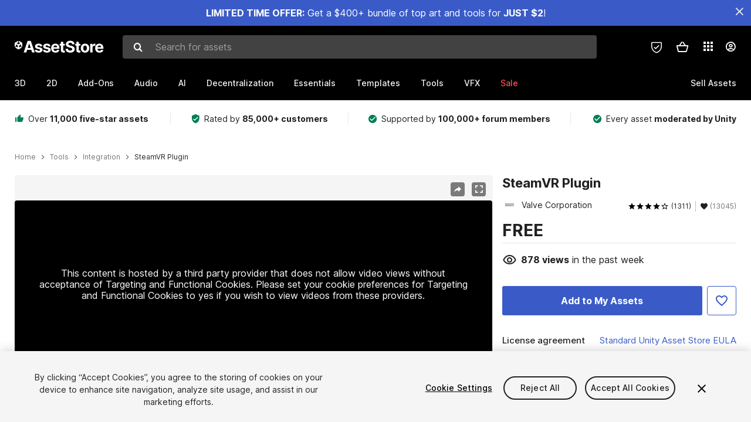

--- FILE ---
content_type: text/html; charset=utf-8
request_url: https://assetstore.unity.com/packages/tools/integration/steamvr-plugin-32647
body_size: 39188
content:
<!DOCTYPE html>
<html lang="en">
<head>
    <meta content="text/html;charset=utf-8" http-equiv="Content-Type"/>
    <meta https-equiv="content-language" content="en">
    
        <meta content="width=device-width, initial-scale=1.0, maximum-scale=1.0, user-scalable=no" name="viewport"/>
    
    
    <meta http-equiv="X-UA-Compatible" content="IE=edge,chrome=1"/>
    <meta name="renderer" content="webkit"/>
    <title>SteamVR Plugin | Integration | Unity Asset Store</title>
    <meta name="keywords" content="SteamVR Plugin,Tools/Integration"/>
    <meta name="description" content="Use the SteamVR Plugin from Valve Corporation on your next project. Find this integration tool &amp; more on the Unity Asset Store."/>

    <meta property="og:url" content="https://assetstore.unity.com/packages/tools/integration/steamvr-plugin-32647"/>
    <meta property="og:title" content="SteamVR Plugin | Integration | Unity Asset Store"/>
    <meta property="og:image" content="https://assetstorev1-prd-cdn.unity3d.com/key-image/f9e648b0-7270-4008-b512-b9184ce477d0.jpg?v=1"/>
    <meta property="og:description" content="Use the SteamVR Plugin from Valve Corporation on your next project. Find this integration tool &amp; more on the Unity Asset Store."/>
    <meta property="og:type" content="website"/>

    <meta name="twitter:card" content="summary_large_image">
    <meta name="twitter:site_name" content="Unity Asset Store"/>
    <meta name="twitter:title" content="SteamVR Plugin | Integration | Unity Asset Store"/>
    <meta name="twitter:description" content="Use the SteamVR Plugin from Valve Corporation on your next project. Find this integration tool &amp; more on the Unity Asset Store."/>
    <meta name="twitter:image" content="https://assetstorev1-prd-cdn.unity3d.com/key-image/f9e648b0-7270-4008-b512-b9184ce477d0.jpg?v=1"/>
    <meta property="twitter:site" content="@UnityAssetStore"/>

    <link rel="icon" type='image/x-icon' href='https://unity-assetstorev2-prd.storage.googleapis.com/cdn-origin/images/favicons/favicon.ico' />
    <link rel="apple-touch-icon" sizes="180x180" href="https://unity-assetstorev2-prd.storage.googleapis.com/cdn-origin/images/favicons/apple-touch-icon.png?v=1">

    <link rel="manifest" href="https://unity-assetstorev2-prd.storage.googleapis.com/cdn-origin/images/favicons/manifest.json?v=1">
    <link rel="mask-icon" href="https://unity-assetstorev2-prd.storage.googleapis.com/cdn-origin/images/favicons/favicon.svg?v=1">
    
        <link rel="canonical" href="https://assetstore.unity.com/packages/tools/integration/steamvr-plugin-32647">
        
        
        
    

    <link rel = "alternate" hreflang="en" href="https://assetstore.unity.com/packages/tools/integration/steamvr-plugin-32647">
    <link rel = "alternate" hreflang="zh" href="https://assetstore.unity.com/packages/tools/integration/steamvr-plugin-32647?locale=zh-CN">
    <link rel = "alternate" hreflang="ko" href="https://assetstore.unity.com/packages/tools/integration/steamvr-plugin-32647?locale=ko-KR">
    <link rel = "alternate" hreflang="ja" href="https://assetstore.unity.com/packages/tools/integration/steamvr-plugin-32647?locale=ja-JP">
    <link rel = "alternate" href="https://assetstore.unity.com/packages/tools/integration/steamvr-plugin-32647" hreflang="x-default">

    <meta name="apple-mobile-web-app-title" content="Unity Asset Store">
    <meta name="application-name" content="Unity Asset Store">
    <meta name="msapplication-config" content="https://unity-assetstorev2-prd.storage.googleapis.com/cdn-origin/images/favicons/browserconfig.xml?v=1">
    <meta name="theme-color" content="#ffffff">

    <meta name="google-site-verification" content="XlDlkGxLWCv86iUASAySCs0SIKFn0EWiLvxcIi-DppA">

    

    <script nonce="LMOXbHpZxFOyUwTz" type="text/javascript" charset="utf-8" src="https://unity-assetstorev2-prd.storage.googleapis.com/cdn-origin/bower_components/moment-2.29.4/min/moment.min.js?v=2" defer crossorigin></script>
    

    <script nonce="LMOXbHpZxFOyUwTz" type="text/javascript" charset="utf-8" src="https://unity-assetstorev2-prd.storage.googleapis.com/cdn-origin/bower_components/numbro-1.9.2/dist/numbro.min.js?v=2" defer crossorigin></script>
    

    

    
    
        
            <script type="application/ld+json">
                {
                    "@context": "https://schema.org/",
                    "@type": "Product",
                    "name": "SteamVR Plugin",
                    "image": ["//assetstorev1-prd-cdn.unity3d.com/key-image/f9e648b0-7270-4008-b512-b9184ce477d0.jpg"],
                    "description": "Use the SteamVR Plugin from Valve Corporation on your next project. Find this integration tool &amp; more on the Unity Asset Store.",
                    "brand": {
                        "@type": "Thing",
                        "name": "Valve Corporation"
                    },
                    "review": [
                        {
                            "@type": "Review",
                            "reviewRating": {
                                "@type": "Rating",
                                "ratingValue": "3"
                            },
                            "name": "Unpolished, but functional",
                            "author": {
                                "@type": "Person",
                                "name": "AndreInfante"
                            },
                            "datePublished": "2015-06-08",
                            "reviewBody": "This desperately needs more documentation and an open developer forum."
                        }, 
                        {
                            "@type": "Review",
                            "reviewRating": {
                                "@type": "Rating",
                                "ratingValue": "5"
                            },
                            "name": "Works quite well already",
                            "author": {
                                "@type": "Person",
                                "name": "jashan"
                            },
                            "datePublished": "2015-05-05",
                            "reviewBody": "It&#39;s unfortunate that Mac OS is not supported, yet - but still I was able to create a little SteamVR demo that actually worked on Windows from my Mac in less than 15 minutes, by porting a demo from Unity 5.1beta5 with Unity&#39;s new built-in VR integration back to Unity 5.0 using the SteamVR plugin (it might work also with Unity 5.1 but I didn&#39;t want to take a risk as I could not test this &quot;on device&quot;).  Hopefully this will eventually be fully integrated into the Unity VR integration but for now, I&#39;m just really happy that this is available on the Unity Asset Store (just need the HTC Vive DevKit to actually be able to test room-scale VR experiences).  In fact, this is much much better than the native VR integration that came with Unity 5.1. Hopefully, Unity will learn from Valve and improve the native VR integration."
                        }, 
                        {
                            "@type": "Review",
                            "reviewRating": {
                                "@type": "Rating",
                                "ratingValue": "1"
                            },
                            "name": "This version is very hard to track the headset&#39;s sensor.",
                            "author": {
                                "@type": "Person",
                                "name": "schen_unity457"
                            },
                            "datePublished": "2018-10-16",
                            "reviewBody": "I want to get the state of hmd sensor, to see if user is wearing it or not. But The most I can get is deviceActivityLevel, which gets both sensor and motion. I looked online and found that before you could do:   SteamVR_Controller.Device.GetPress(EVRButtonId.k_EButton_ProximitySensor);  But now in this version SteamVR_Controller is no longer there."
                        }
                    ],
                    "aggregateRating": {
                        "@type": "AggregateRating",
                        "ratingValue": "4",
                        "reviewCount": "1311",
                        "bestRating": "5",
                        "worstRating": "1"
                    },
                    "offers": {
                        "@type": "Offer",
                        "url": "https://assetstore.unity.com/packages/tools/integration/steamvr-plugin-32647",
                        "priceCurrency": "USD",
                        "price": "0.00",
                        "availability": "https://schema.org/InStock"
                    }
                }
            </script>
        
        
            <script type="application/ld+json">
                {
                    "@context": "https://schema.org",
                    "@type": "BreadcrumbList",
                    "itemListElement": [
                    {
                        "@type": "ListItem",
                        "position": 1,
                        "name": "Home",
                        "item": "http://assetstore.unity.com"
                    }, 
                    {
                        "@type": "ListItem",
                        "position": 2,
                        "name": "Tools",
                        "item": "http://assetstore.unity.com/tools"
                    }, 
                    {
                        "@type": "ListItem",
                        "position": 3,
                        "name": "Integration",
                        "item": "http://assetstore.unity.com/tools/integration"
                    }, 
                    {
                        "@type": "ListItem",
                        "position": 4,
                        "name": "SteamVR Plugin",
                        "item": "http://assetstore.unity.com/packages/tools/integration/steamvr-plugin-32647"
                    }
                ]
                }
            </script>
        
    

    <link rel="stylesheet" type="text/css" href="https://unity-assetstorev2-prd.storage.googleapis.com/cdn-origin/assets/as/app.css.685d637e6ed1adf401bd.css" crossorigin><link rel="stylesheet" type="text/css" href="https://unity-assetstorev2-prd.storage.googleapis.com/cdn-origin/assets/as/commons.685d637e6ed1adf401bd.css" crossorigin><link rel="stylesheet" type="text/css" href="https://unity-assetstorev2-prd.storage.googleapis.com/cdn-origin/assets/as/Product_ProductDetailController.685d637e6ed1adf401bd.css" crossorigin><script nonce="LMOXbHpZxFOyUwTz" type="text/javascript">window.webpack_public_path = "https://unity-assetstorev2-prd.storage.googleapis.com/cdn-origin/assets/as/";</script><script nonce="LMOXbHpZxFOyUwTz" src="https://unity-assetstorev2-prd.storage.googleapis.com/cdn-origin/assets/as/commons.685d637e6ed1adf401bd.en_US.i18n.js" type="text/javascript" defer crossorigin></script><script nonce="LMOXbHpZxFOyUwTz" src="https://unity-assetstorev2-prd.storage.googleapis.com/cdn-origin/assets/as/Product_ProductDetailController.685d637e6ed1adf401bd.en_US.i18n.js" type="text/javascript" defer crossorigin></script><script nonce="LMOXbHpZxFOyUwTz" src="https://unity-assetstorev2-prd.storage.googleapis.com/cdn-origin/assets/as/browser_dll.8343e6490311e0a92269.bundle.js" type="text/javascript" defer crossorigin></script><script nonce="LMOXbHpZxFOyUwTz" src="https://unity-assetstorev2-prd.storage.googleapis.com/cdn-origin/assets/as/app.css.685d637e6ed1adf401bd.bundle.js" type="text/javascript" defer crossorigin></script><script nonce="LMOXbHpZxFOyUwTz" src="https://unity-assetstorev2-prd.storage.googleapis.com/cdn-origin/assets/as/commons.685d637e6ed1adf401bd.bundle.js" type="text/javascript" defer crossorigin></script><script nonce="LMOXbHpZxFOyUwTz" src="https://unity-assetstorev2-prd.storage.googleapis.com/cdn-origin/assets/as/Product_ProductDetailController.685d637e6ed1adf401bd.bundle.js" type="text/javascript" defer crossorigin></script>

    <script nonce="LMOXbHpZxFOyUwTz" type="text/javascript" charset="utf-8" defer>
        window.dataLayer = window.dataLayer || [];
        const GlobalData = {
            event: 'dataLayer-initialized',
            user: {
                user_unity_id: undefined,
                user_logged_in: 'no',
                user_org_id: undefined,
                user_email_domain: undefined,
                user_is_new_customer: ''
            },
            environment: {
                environment_locale: 'en_US',
                environment_currency: 'USD',
                environment_country: 'US'
            },
        }

        
        
        

        
        window.dataLayer.push(GlobalData);

        
    </script>
    <!-- OneTrust Cookies Consent Notice start -->
    <script nonce="LMOXbHpZxFOyUwTz" src="https://cdn.cookielaw.org/scripttemplates/otSDKStub.js" data-domain-script="a9f5fcb3-4c7f-4bb7-93bf-7607ffbdabe0" charset="UTF-8" data-dLayer-ignore="true" data-document-language="true"></script>
    <script nonce="LMOXbHpZxFOyUwTz" >function OptanonWrapper(){}</script>
    <style id="onetrust-custom-style" media="all">
        #ot-sdk-btn-floating {
            display: none !important;
        }
    </style>
    <!-- OneTrust Cookies Consent Notice end -->
    
        <!-- Google Tag Manager -->
        <script nonce="LMOXbHpZxFOyUwTz">(function(w,d,s,l,i){w[l]=w[l]||[];w[l].push({'gtm.start':
        new Date().getTime(),event:'gtm.js'});var f=d.getElementsByTagName(s)[0],
        j=d.createElement(s),dl=l!='dataLayer'?'&l='+l:'';j.async=true;j.src=
        'https://www.googletagmanager.com/gtm.js?id='+i+dl;f.parentNode.insertBefore(j,f);
        })(window,document,'script','dataLayer','GTM-5V25JL6');</script>
        <!-- End Google Tag Manager -->
    

    <script nonce="LMOXbHpZxFOyUwTz" type="text/javascript" charset="utf-8" defer>
        // Init service worker
        if ('serviceWorker' in navigator) {
          // Register a service worker hosted at the root of the
          // site using a more restrictive scope.
          var swName = 'sw-main.js';
          if ("US" === 'CN') {
            swName = 'sw-china.js';
          }

          window.addEventListener('load', function() {
              navigator.serviceWorker.register('/public/assets/as/' + swName, {scope: '/'}).then(function(registration) {
                console.log('Service worker registration ' + swName + ' succeeded:', registration.scope);
              }).catch(function(error) {
                console.log('Service worker registration failed:', error);
              });
          });
        } else {
          console.log('Service worker not supported.');
        }
    </script>

    

</head>

<body onDragStart="return false"  style="">
    <!-- Login/Logout Passively -->
    
    <iframe id='rpiframe' name='rpiframe' src="https://assetstore.unity.com/public/pages/auth/rpiframe.html#client_id=asset_store_v2&amp;session_state=" width="0" height="0" border="0" style="width: 0;height: 0; border: none; display: none;"></iframe>
    <iframe id='opiframe' name='opiframe' src="https://api.unity.com/static/oauth2/opiframe.html" width="0" height="0" border="0" style="width: 0; height: 0; border: none; display: none;"></iframe>
    

    <script nonce="LMOXbHpZxFOyUwTz" type="text/javascript">
        var disableAutoLogin = false;
        function getCookie(a){a+="=";for(var d=document.cookie.split(";"),b=0;b<d.length;b++){var c=d[b].trim();if(0==c.indexOf(a))return c.substring(a.length,c.length)}return""};
        function receiveMessage(e) {
            if (disableAutoLogin) {
                return;
            }
            switch (e.data) {
              case "sessionLoggedIn":
                window.location = "/auth/login?redirect_to=%2Fpackages%2Ftools%2Fintegration%2Fsteamvr-plugin-32647";
                break;
              case "sessionLoggedOut":
                window.location = "/auth/logout?redirect_to=%2Fpackages%2Ftools%2Fintegration%2Fsteamvr-plugin-32647&_csrf=" + getCookie("_csrf");
                break;
              case "disableAutoLogin":
                disableAutoLogin = true;
                break;
            }
        }
        if (window.addEventListener) {
            window.addEventListener('message', receiveMessage);
        } else {
            window.attachEvent('onmessage', receiveMessage);
        }
    </script>
    <!-- End of Login/Logout Passively -->

    
    <div id="Product/ProductDetailController"><div class="QLHIx" data-reactroot="" data-reactid="1" data-react-checksum="1548028092"><div class="_3Xq4g" data-reactid="2"><div class="_2dqvT" data-reactid="3"><div class="_14LIz v3" data-reactid="4"><div class="_1RD5-" data-reactid="5"><div class="_1jSYr banner" data-reactid="6"><div data-reactid="7"><a href="https://assetstore.unity.com/mega-bundles/quick-start" class="_2JJ1T site-wide-banner" data-reactid="8"></a><button aria-label="Close Announcement Bar" class="ifont ifont-close Itu84" data-reactid="9"></button></div></div><div class="_272DD" data-reactid="10"><a href="#main" class="_3FTyh r-qxG" aria-label="Skip to main content" data-reactid="11">Skip to main content</a><div class="_3Gzr1" data-reactid="12"><div class="_1YQn0 _2gTpe _2iSL3" data-reactid="13"><div class="_2IAtk" data-reactid="14"><a href="/" style="display:flex;height:32px;width:152px;" data-reactid="15"><img src="https://unity-assetstorev2-prd.storage.googleapis.com/cdn-origin/assets/as/views/common/components/Logo/src/unity-assetstore-logo-2024.efb282090038049ebe0f4b442a7817bc.svg" style="display:flex;height:32px;width:152px;" alt="Unity logo" data-reactid="16"/></a></div><div class="_1YQn0 _2x_3Z" data-reactid="17"><div class="_3uZvM" data-reactid="18"><div id="search-status" role="status" aria-live="assertive" aria-atomic="true" aria-relevant="additions text" class="sr-only" data-reactid="19"></div><div class="_3KrgM" data-reactid="20"><form action="" class="_1h8NA" data-reactid="21"><div class="DkwVu" data-reactid="22"><label class="_1sWP3" for="search-bar-input" data-reactid="23">Search for assets</label><input type="text" data-test="search-bar-input" id="search-bar-input" class="_3_gZI" value="" placeholder="Search for assets" role="combobox" aria-autocomplete="list" aria-controls="search-suggestion-list" aria-expanded="false" data-reactid="24"/><div class="ifont ifont-search _2GQj8" data-reactid="25"></div></div><span class="_2u4ro" data-reactid="26">Cancel</span></form></div><div class="_1y2OO _1eLhQ" data-test="search-bar-suggestions" data-reactid="27"><span data-reactid="28"></span></div></div></div><div class="_1WhbM" data-reactid="29"><div class="_3REwT" data-reactid="30"><div class="_12bQu" data-reactid="31"><div class="_3a-zh" data-reactid="32"><div class="wWQpa" data-reactid="33"><div class="_1P3NW _3tY8- _1yYrm" data-reactid="34"><div class="_2o4jV" data-reactid="35">Privacy Preferences</div></div><div class="_2mFYO" data-reactid="36"><button class="_3eXsS" aria-label="Privacy Preferences" data-reactid="37"><img class="PT0He" src="https://unity-assetstorev2-prd.storage.googleapis.com/cdn-origin/assets/as/styles/i/as/svgicons/shield-check.01a8f1edb1832c428add5fd7fac61485.svg" alt="Security" data-reactid="38"/></button></div></div></div><div class="_2tR4K wrapper-cartMini" id="header-menu-icon-cartMini" data-reactid="39"><div class="wWQpa" data-reactid="40"><div class="_1P3NW _3tY8- _2lElK" data-reactid="41"><div class="_2o4jV" data-reactid="42">Cart</div></div><button aria-label="Cart" class="_3-jib cartMini right-nav-element" role="button" data-reactid="43"><div class="kvXTJ cartMini ifont ifont-header-cartV2" data-reactid="44"></div></button></div></div><!-- react-empty: 45 --></div><div class="_2TB6l" data-reactid="46"><div class="wWQpa" data-reactid="47"><div class="_1P3NW _3tY8- _35Gpt" data-reactid="48"><div class="_2o4jV" data-reactid="49">Applications</div></div><div class="rZb4a" id="app-switcher-action" data-reactid="50"><button class="_3ruFB ifont ifont-icons-app-switcher right-nav-element" aria-controls="app-switcher-panel" aria-expanded="false" aria-haspopup="true" aria-label="Applications" id="app-switcher-trigger" data-reactid="51"></button></div></div><span id="app-switcher-panel" hidden="" role="menu" aria-labelledby="app-switcher-trigger" data-reactid="52"></span></div><div class="_1H_TU" data-reactid="53"><button class="button right-nav-element" data-test="avatar" aria-controls="user-menu-panel" aria-expanded="false" aria-haspopup="true" aria-label="User menu " id="user-menu-trigger" data-reactid="54"><div class="_3zLj8" data-reactid="55"><div class="QVMvL _1CaU_" data-reactid="56"><div class="ifont ifont-icons-accountV2 _2aZkK" data-reactid="57"></div></div></div></button><span id="user-menu-panel" hidden="" role="menu" aria-labelledby="user-menu-trigger" data-reactid="58"></span></div></div></div></div></div><!-- react-empty: 59 --><div class="_19tk1" data-test="navigation-items-container" data-reactid="60"><div class="_1YQn0" data-reactid="61"><div class="_1hC9u" data-reactid="62"><div class="_38QbF" data-reactid="63"><div class="_35wgC" data-reactid="64"><div class="HojNE" data-reactid="65"><button id="3d-main-nav-button" class="dF4_e main-nav-element _3OFKb" data-reactid="66">3D</button><button id="3d-main-nav-button-toggle" class="_36nKi" aria-label="Open 3D sub navigation" data-reactid="67"><div class="arrow-icon ifont ifont-icon-arrow-down" data-reactid="68"></div></button></div><div class="HojNE" data-reactid="69"><button id="2d-main-nav-button" class="dF4_e main-nav-element _3OFKb" data-reactid="70">2D</button><button id="2d-main-nav-button-toggle" class="_36nKi" aria-label="Open 2D sub navigation" data-reactid="71"><div class="arrow-icon ifont ifont-icon-arrow-down" data-reactid="72"></div></button></div><div class="HojNE" data-reactid="73"><button id="add-ons-main-nav-button" class="dF4_e main-nav-element _3OFKb" data-reactid="74">Add-Ons</button><button id="add-ons-main-nav-button-toggle" class="_36nKi" aria-label="Open Add-Ons sub navigation" data-reactid="75"><div class="arrow-icon ifont ifont-icon-arrow-down" data-reactid="76"></div></button></div><div class="HojNE" data-reactid="77"><button id="audio-main-nav-button" class="dF4_e main-nav-element _3OFKb" data-reactid="78">Audio</button><button id="audio-main-nav-button-toggle" class="_36nKi" aria-label="Open Audio sub navigation" data-reactid="79"><div class="arrow-icon ifont ifont-icon-arrow-down" data-reactid="80"></div></button></div><div class="HojNE" data-reactid="81"><button id="ai-main-nav-button" class="dF4_e main-nav-element _3OFKb" data-reactid="82">AI</button><button id="ai-main-nav-button-toggle" class="_36nKi" aria-label="Open AI sub navigation" data-reactid="83"><div class="arrow-icon ifont ifont-icon-arrow-down" data-reactid="84"></div></button></div><div class="HojNE" data-reactid="85"><button id="decentralization-main-nav-button" class="dF4_e main-nav-element _3OFKb" data-reactid="86">Decentralization</button><button id="decentralization-main-nav-button-toggle" class="_36nKi" aria-label="Open Decentralization sub navigation" data-reactid="87"><div class="arrow-icon ifont ifont-icon-arrow-down" data-reactid="88"></div></button></div><div class="HojNE" data-reactid="89"><button id="essentials-main-nav-button" class="dF4_e main-nav-element _3OFKb" data-reactid="90">Essentials</button><button id="essentials-main-nav-button-toggle" class="_36nKi" aria-label="Open Essentials sub navigation" data-reactid="91"><div class="arrow-icon ifont ifont-icon-arrow-down" data-reactid="92"></div></button></div><div class="HojNE" data-reactid="93"><button id="templates-main-nav-button" class="dF4_e main-nav-element _3OFKb" data-reactid="94">Templates</button><button id="templates-main-nav-button-toggle" class="_36nKi" aria-label="Open Templates sub navigation" data-reactid="95"><div class="arrow-icon ifont ifont-icon-arrow-down" data-reactid="96"></div></button></div><div class="HojNE" data-reactid="97"><button id="tools-main-nav-button" class="dF4_e main-nav-element _3OFKb" data-reactid="98">Tools</button><button id="tools-main-nav-button-toggle" class="_36nKi" aria-label="Open Tools sub navigation" data-reactid="99"><div class="arrow-icon ifont ifont-icon-arrow-down" data-reactid="100"></div></button></div><div class="HojNE" data-reactid="101"><button id="vfx-main-nav-button" class="dF4_e main-nav-element _3OFKb" data-reactid="102">VFX</button><button id="vfx-main-nav-button-toggle" class="_36nKi" aria-label="Open VFX sub navigation" data-reactid="103"><div class="arrow-icon ifont ifont-icon-arrow-down" data-reactid="104"></div></button></div><div class="dF4_e main-nav-element _2L09m" style="color:#ff5050;" data-reactid="105"><!-- react-text: 106 -->Sale<!-- /react-text --><button id="sale-main-nav-button-toggle" class="_36nKi sale-nav-element-toggle" aria-label="Open Sale sub navigation" data-reactid="107"><div class="arrow-icon ifont ifont-icon-arrow-down" data-reactid="108"></div></button><div class="_317tO" style="display:none;" data-reactid="109"><a class="_2KB4B sub-nav-element" href="/mega-bundles/quick-start" data-reactid="110">Quick Start Bundle</a><a class="_2KB4B sub-nav-element" href="/publisher-sale" data-reactid="111">Publisher of the Week</a><a class="_2KB4B sub-nav-element" href="/?new_sale=true&amp;orderBy=1" data-reactid="112">New release discounts</a></div></div><div class="dF4_e publisher-nav-element _3gSpv" data-reactid="113"><!-- react-text: 114 -->Sell Assets<!-- /react-text --><button id="publisher-main-nav-button-toggle" class="_36nKi idaCn" aria-label="Open Sell Assets sub navigation" data-reactid="115"><div class="arrow-icon ifont ifont-icon-arrow-down" data-reactid="116"></div></button></div></div></div></div></div></div></div></div></div><!-- react-empty: 117 --><div class="_1elDe _1YqM- dark" data-reactid="118"><div id="main-layout-scroller" class="_3Sq-B auto" style="margin-right:-50px;padding-right:50px;" data-reactid="119"><div class="_17DJ_ _3nwGa" style="margin-top:125px;" data-reactid="120"><div class="_2e1KM -Xmiy" data-reactid="121"><div class="_2N-D5" data-reactid="122"><div class="_17EkZ" data-reactid="123"><div class="_3vLCm" data-reactid="124"><div class="ifont ifont-thumb-up-alt _1j69K" data-reactid="125"></div><p data-reactid="126">Over <span>11,000 five-star assets</span></p></div><div class="_3vLCm" data-reactid="127"><div class="ifont ifont-verified-user _1j69K" data-reactid="128"></div><p data-reactid="129">Rated by <span>85,000+ customers</span></p></div><div class="_3vLCm" data-reactid="130"><div class="ifont ifont-check-circle _1j69K" data-reactid="131"></div><p data-reactid="132">Supported by <span>100,000+ forum members</span></p></div><div class="_3vLCm" data-reactid="133"><div class="ifont ifont-check-circle _1j69K" data-reactid="134"></div><p data-reactid="135">Every asset <span>moderated by Unity</span></p></div></div></div><main id="main" data-reactid="136"><div data-reactid="137"><div data-reactid="138"><div class="y0emW " style="padding:0px;" data-reactid="139"><nav class="OMTxQ dark" aria-label="Breadcrumb" role="navigation" data-reactid="140"><ol role="list" data-reactid="141"><li data-reactid="142"><a class="zJTLn" href="/" aria-label="Home" data-reactid="143">Home</a></li><li data-reactid="144"><div class="ifont ifont-chevron-right _37rco" aria-hidden="true" role="presentation" data-reactid="145"></div></li><li data-reactid="146"><a class="zJTLn breadcrumb-nav-element" href="/tools" role="listitem" aria-label="Tools" data-reactid="147">Tools</a></li><li data-reactid="148"><div class="ifont ifont-chevron-right _37rco" aria-hidden="true" role="presentation" data-reactid="149"></div></li><li data-reactid="150"><a class="zJTLn breadcrumb-nav-element" href="/tools/integration" role="listitem" aria-label="Integration" data-reactid="151">Integration</a></li><li data-reactid="152"><div class="ifont ifont-chevron-right _37rco" aria-hidden="true" role="presentation" data-reactid="153"></div></li><li data-reactid="154"><div class="_2zuT2 breadcrumb-text" aria-current="page" role="listitem" data-reactid="155">SteamVR Plugin</div></li></ol></nav><!-- react-empty: 156 --><div class="_1Ngd4 " data-reactid="157"><div class=" _3IVDU _1g7Aa _2gOgE _2pY0P wnn-Y" data-reactid="158"><div class="_25Ksj" data-reactid="159"><div class="_3VuGa _28f9f" role="region" aria-roledescription="carousel" aria-label="SteamVR Plugin image gallery" data-reactid="160"><div class="_3hIWG" tabindex="0" data-reactid="161"><button aria-label="Share" class="_2oOZ-" data-reactid="162"><div class="_12ckl ifont ifont-pdpshare" data-reactid="163"></div></button><button aria-label="Fullscreen" class="_33YTQ" data-reactid="164"><div class="IZ5ES ifont ifont-fullscreen" data-reactid="165"></div></button><div data-reactid="166"><div aria-live="assertive" aria-atomic="true" class="sr-only" data-reactid="167">Active slide: 1 of 2</div><div id="gallery-slide-active" role="group" aria-roledescription="slide" aria-label="Active slide: 1 of 2" aria-current="true" aria-hidden="false" class="zYbh4" data-reactid="168"><div class="_35r8H" data-reactid="169"><div class="_3DiyQ" data-reactid="170"><div class="_2OfQd" data-reactid="171"><div style="width:90%;" data-reactid="172">This content is hosted by a third party provider that does not allow video views without acceptance of Targeting and Functional Cookies. Please set your cookie preferences for Targeting and Functional Cookies to yes if you wish to view videos from these providers.</div><button class="_2iQe1" data-reactid="173">Cookie Settings</button></div></div></div><div class="_3FwS4" data-reactid="174"><div class="_2lVsv" data-reactid="175"><!-- react-text: 176 -->1<!-- /react-text --><!-- react-text: 177 -->/<!-- /react-text --><!-- react-text: 178 -->2<!-- /react-text --></div></div><div class="_37rHv" style="background-image:url(&quot;//assetstorev1-prd-cdn.unity3d.com/list-image/9832a89a-6348-460d-b19a-932699e8251c.png&quot;);" aria-hidden="true" data-reactid="179"></div></div></div><button class="_3rJov" aria-label="Next slide" aria-controls="gallery-viewer" type="button" data-reactid="180"><div class="_23uwk ifont ifont-gallery-chevron-right" aria-hidden="true" data-reactid="181"></div></button></div><div class="strip-wrapper" data-reactid="182"><div class="_1x30d" data-reactid="183"><div class="antpl" data-reactid="184"><div id="thumbnail-group-1-page" class="_1IbKK" role="tabpanel" aria-roledescription="carousel" aria-label="Image carousel" data-reactid="185"><div class="_16rEX" style="left:0;" data-reactid="186"><button class="_10GvD" aria-hidden="false" aria-current="true" aria-label="Video thumbnail, 1 of 2" data-reactid="187"><div class="nEbt6 youtube cUTBd" style="background-image:url(&quot;//assetstorev1-prd-cdn.unity3d.com/package-screenshot/b04edcde-f7fa-4e99-a6d1-1b7c2c1024ac_thumb.png&quot;);" data-reactid="188"><div class="_1aX9m ifont ifont-media-play" aria-hidden="true" data-reactid="189"></div></div></button><button class="_10GvD" aria-hidden="true" aria-label="Image thumbnail, 2 of 2" data-reactid="190"><div class="fynWi" data-reactid="191"></div><div class="nEbt6 screenshot" style="background-image:url(&quot;//assetstorev1-prd-cdn.unity3d.com/key-image/f9e648b0-7270-4008-b512-b9184ce477d0.jpg&quot;);" data-reactid="192"></div></button></div></div></div><div class="NtVud" data-reactid="193"><button class="XXqUO wYIww" aria-label="Previous slide" aria-controls="thumbnail-group-1-page" type="button" data-reactid="194"><div class="_23uwk ifont ifont-gallery-arrow-left" aria-hidden="true" data-reactid="195"></div></button><div class="RtNXe" role="tablist" aria-label="Thumbnail navigation" data-reactid="196"></div><button class="XXqUO B_fRF" aria-label="Next slide" aria-controls="thumbnail-group-1-page" type="button" data-reactid="197"><div class="_23uwk ifont ifont-gallery-arrow-right" aria-hidden="true" data-reactid="198"></div></button></div></div></div></div></div><div class="_3NmBa VLu4K" role="tablist" aria-orientation="horizontal" aria-label="Product Information Tabs" data-reactid="199"><button id="description" role="tab" aria-selected="true" aria-controls="description-panel" tabindex="0" class="_2JwHn _1mh4w" data-reactid="200"><span data-reactid="201"><!-- react-text: 202 -->Overview<!-- /react-text --></span></button><button id="content" role="tab" aria-selected="false" aria-controls="content-panel" tabindex="-1" class="_2JwHn" data-reactid="203"><span data-reactid="204"><!-- react-text: 205 -->Package Content<!-- /react-text --></span></button><button id="releases" role="tab" aria-selected="false" aria-controls="releases-panel" tabindex="-1" class="_2JwHn" data-reactid="206"><span data-reactid="207"><!-- react-text: 208 -->Releases<!-- /react-text --></span></button><button id="reviews" role="tab" aria-selected="false" aria-controls="reviews-panel" tabindex="-1" class="_2JwHn" data-reactid="209"><span data-reactid="210"><!-- react-text: 211 -->Reviews<!-- /react-text --></span></button><button id="publisher" role="tab" aria-selected="false" aria-controls="publisher-panel" tabindex="-1" class="_2JwHn" data-reactid="212"><span data-reactid="213"><!-- react-text: 214 -->Publisher info<!-- /react-text --></span></button><button id="asset_quality" role="tab" aria-selected="false" aria-controls="asset_quality-panel" tabindex="-1" class="_2JwHn" data-reactid="215"><span data-reactid="216"><i class="ifont ifont-check-badge _1Vs64" data-reactid="217"></i><!-- react-text: 218 -->Asset Quality<!-- /react-text --></span></button></div><div class="_3MR2i pc" data-reactid="219"><div role="tabpanel" id="description-panel" aria-labelledby="description" tabindex="0" data-reactid="220"><div data-reactid="221"><div class="_1_3uP _1rkJa" data-reactid="222"></div><div class="_3lKf4 show" style="border-top:solid 1px var(--color-collapse-border);padding:1.4rem 0;" data-reactid="223"><h2 class="_32O8H _2vtyZ" data-reactid="224"><button id="collapse-header-compatibility" class="z0ew7" aria-expanded="true" aria-controls="collapse-panel-compatibility" type="button" data-reactid="225"><div class="_3YdFL" data-reactid="226"><h2 class="_3zYqZ _2cYQO" data-reactid="227"><strong data-reactid="228">Render pipeline compatibility</strong></h2></div><i class="_2NQ0d ifont ifont-icon-arrow-up _2vtyZ" style="transform:rotate(0deg);" data-test="collapse-arrow-icon-compatibility" data-reactid="229"></i></button></h2><div id="collapse-panel-compatibility" role="region" aria-labelledby="collapse-header-compatibility" class="_1RlcV _2vtyZ" style="height:auto;overflow:visible;opacity:1;" aria-hidden="false" data-reactid="230"><div class="_1gru_" data-reactid="231"><div class="Wj7aB" data-reactid="232">The Built-in Render Pipeline is Unity&#x27;s default render pipeline. It is a general-purpose render pipeline that has limited options for customization. The Universal Render Pipeline (URP) is a Scriptable Render Pipeline that is quick and easy to customize, and lets you create optimized graphics across a wide range of platforms. The High Definition Render Pipeline (HDRP) is a Scriptable Render Pipeline that lets you create cutting-edge, high-fidelity graphics on high-end platforms.</div><div class="_3D8JG" data-reactid="233"><table class="_3ttRU" data-reactid="234"><thead data-reactid="235"><tr class="_1PXnI" data-reactid="236"><th scope="col" class="_1cf2Y" data-reactid="237">Unity Version</th><th scope="col" class="_1cf2Y" data-reactid="238">Built-in</th><th scope="col" class="_1cf2Y" data-reactid="239">URP</th><th scope="col" class="_1cf2Y" data-reactid="240">HDRP</th></tr></thead><tbody data-reactid="241"><tr class="_2Il9e" data-reactid="242"><td class="_1cf2Y" data-label="Unity Version" data-reactid="243">2019.4.0f1</td><td class="_1cf2Y" data-label="Built-in" data-reactid="244"><div class="ifont ifont-check-circle _1G-zs" data-reactid="245"></div><!-- react-text: 246 -->Compatible<!-- /react-text --></td><td class="_1cf2Y" data-label="URP" data-reactid="247"><div class="ifont ifont-check-circle _1G-zs" data-reactid="248"></div><!-- react-text: 249 -->Compatible<!-- /react-text --></td><td class="_1cf2Y" data-label="HDRP" data-reactid="250"><div class="ifont ifont-check-circle _1G-zs" data-reactid="251"></div><!-- react-text: 252 -->Compatible<!-- /react-text --></td></tr></tbody></table></div><div class="_3zVpB" data-reactid="253"><h2 class="_1yiiq" data-reactid="254">Additional compatibility information</h2><div class="_1u1Ue" data-reactid="255"><div class="_1_3uP _1rkJa" data-reactid="256"></div></div></div></div></div></div><div class="_3lKf4 show" style="border-top:solid 1px var(--color-collapse-border);padding:1.4rem 0;" data-reactid="257"><h2 class="_32O8H _2vtyZ" data-reactid="258"><button id="collapse-header-description" class="z0ew7" aria-expanded="true" aria-controls="collapse-panel-description" type="button" data-reactid="259"><div class="_3YdFL" data-reactid="260"><h2 class="_3zYqZ _2cYQO" data-reactid="261"><strong data-reactid="262">Description</strong></h2></div><i class="_2NQ0d ifont ifont-icon-arrow-up _2vtyZ" style="transform:rotate(0deg);" data-test="collapse-arrow-icon-description" data-reactid="263"></i></button></h2><div id="collapse-panel-description" role="region" aria-labelledby="collapse-header-description" class="_1RlcV _2vtyZ" style="height:auto;overflow:visible;opacity:1;" aria-hidden="false" data-reactid="264"><div class="_1_3uP _1rkJa" data-reactid="265"></div></div></div><!-- react-text: 266 --><!-- /react-text --><!-- react-text: 267 --><!-- /react-text --><div data-reactid="268"><h2 class="_2nRN6" data-reactid="269">Related keywords</h2><div class="gAs1z" data-reactid="270"><div class="_34rqj _3JkgG" data-reactid="271"><a class="Eh1GG _15pcy" href="/?q=VR" target="_blank" rel="noopener noreferrer" data-reactid="272">VR</a><a class="Eh1GG _15pcy" href="/?q=virtual reality" target="_blank" rel="noopener noreferrer" data-reactid="273">virtual reality</a><a class="Eh1GG _15pcy" href="/?q=wmr" target="_blank" rel="noopener noreferrer" data-reactid="274">wmr</a><a class="Eh1GG _15pcy" href="/?q=XR" target="_blank" rel="noopener noreferrer" data-reactid="275">XR</a><a class="Eh1GG _15pcy" href="/?q=openvr" target="_blank" rel="noopener noreferrer" data-reactid="276">openvr</a><a class="Eh1GG _15pcy" href="/?q=Controller" target="_blank" rel="noopener noreferrer" data-reactid="277">Controller</a><a class="Eh1GG _15pcy" href="/?q=Vive" target="_blank" rel="noopener noreferrer" data-reactid="278">Vive</a><a class="Eh1GG _15pcy" href="/?q=index" target="_blank" rel="noopener noreferrer" data-reactid="279">index</a><a class="Eh1GG _15pcy" href="/?q=open source" target="_blank" rel="noopener noreferrer" data-reactid="280">open source</a><a class="Eh1GG _15pcy" href="/?q=hands" target="_blank" rel="noopener noreferrer" data-reactid="281">hands</a><a class="Eh1GG _15pcy" href="/?q=hand tracking" target="_blank" rel="noopener noreferrer" data-reactid="282">hand tracking</a><a class="Eh1GG _15pcy" href="/?q=interaction system" target="_blank" rel="noopener noreferrer" data-reactid="283">interaction system</a><a class="Eh1GG _15pcy" href="/?q=Unity XR" target="_blank" rel="noopener noreferrer" data-reactid="284">Unity XR</a><a class="Eh1GG _15pcy" href="/?q=steamvr" target="_blank" rel="noopener noreferrer" data-reactid="285">steamvr</a></div></div></div></div></div><div role="tabpanel" id="content-panel" aria-labelledby="content" hidden="" tabindex="0" data-reactid="286"></div><div role="tabpanel" id="releases-panel" aria-labelledby="releases" hidden="" tabindex="0" data-reactid="287"></div><div role="tabpanel" id="reviews-panel" aria-labelledby="reviews" hidden="" tabindex="0" data-reactid="288"></div><div role="tabpanel" id="publisher-panel" aria-labelledby="publisher" hidden="" tabindex="0" data-reactid="289"></div><div role="tabpanel" id="asset_quality-panel" aria-labelledby="asset_quality" hidden="" tabindex="0" data-reactid="290"></div><div class="_29_iB" data-reactid="291"><button class="_4Ln7f" data-reactid="292"><!-- react-text: 293 -->Report this asset<!-- /react-text --><div class="ifont ifont-flag _1vUrY" data-reactid="294"></div></button></div></div></div><div class=" _3ZV2G m3_2T _9EVz3 _2CNUL wnn-Y" data-reactid="295"><div class="_2-4Q8" data-reactid="296"><h1 class="cfm2v" data-reactid="297">SteamVR Plugin</h1><div class="_35I9i" data-reactid="298"><div class="_1zdTc" data-reactid="299"><a class="_86oP7" href="/publishers/12026" target="_self" rel="noopener noreferrer" data-reactid="300"><div class="_3efaG" style="background-image:none;" data-reactid="301"><div class="_2saTU" data-reactid="302">VC</div></div><div class="U9Sw1" data-reactid="303">Valve Corporation</div></a></div><div class="_2u5LA" data-reactid="304"><div class="_2_XAG" data-reactid="305"><div class="_3SaEc _31fUb default" data-rating="4" data-count="1311" aria-label="Rated 4 stars out of 5 stars (1311 user ratings)" data-reactid="306"><div role="img" aria-hidden="true" class="_3IZbW ifont ifont-star upF-u" data-reactid="307"></div><div role="img" aria-hidden="true" class="_3IZbW ifont ifont-star upF-u" data-reactid="308"></div><div role="img" aria-hidden="true" class="_3IZbW ifont ifont-star upF-u" data-reactid="309"></div><div role="img" aria-hidden="true" class="_3IZbW ifont ifont-star upF-u" data-reactid="310"></div><div class="_3IZbW ifont ifont-star-outline default upF-u" role="img" aria-hidden="true" data-reactid="311"></div><div aria-hidden="true" class="NoXio" data-reactid="312">(1311)</div></div></div><div class="wWQpa" data-reactid="313"><div class="_2G7g_ _1P3NW _3tY8-" data-reactid="314"><div class="cLbTA" style="width:150px;" data-reactid="315">13045 users have favourite this asset</div></div><div class="_3EMPt" data-reactid="316"><div class="ifont ifont-favorite drc67" data-reactid="317"></div><div data-reactid="318">(13045)</div></div></div></div></div><div class="_3cZr3" data-reactid="319"><div data-test="product-detail-price-label" class="_1nBli" data-reactid="320"><div class="VBYzD _2dJNG _7RsKS" data-reactid="321"><div class="_3Yjml" data-reactid="322"><div class="mErEH _223RA" data-reactid="323">FREE</div></div></div></div><div class="_3G8nD" data-reactid="324"><div class="_27R7z" data-reactid="325"><div id="product-detail-add-to-cart-button-v2" data-test="product-detail-add-to-cart-button" class="_2gEL_" data-reactid="326"><div class="_6dtXD Kw2DP _1CXMR" data-reactid="327"><div class="rxLsd Zo1do normal" data-reactid="328"><div class="lBd2C _1ICpw" data-reactid="329"></div><div class="lBd2C _39UJ7" data-reactid="330"></div><div class="lBd2C _1Uvup" data-reactid="331"></div></div></div></div><button data-test="product-detail-add-to-favorites-button" aria-label="Add to Favorite" class="_3UE3J MtRkn auto Cdm9P" data-reactid="332"><div class="ifont ifont-favorite-border _2BlZ3" style="pointer-events:none;" data-reactid="333"></div><div style="pointer-events:none;" class="_2V-G7" data-reactid="334"></div></button></div><!-- react-empty: 335 --></div></div><!-- react-empty: 336 --><!-- react-empty: 337 --></div><div data-reactid="338"><div class="_2nw25" data-reactid="339"><div class="_27124 product-license_agreement" data-reactid="340"><h4 class="_2do_K" data-reactid="341"><!-- react-text: 342 -->License agreement<!-- /react-text --></h4><a class="SoNzt" href="https://unity.com/legal/as-terms" target="_blank" rel="noopener noreferrer nofollow" data-reactid="343">Standard Unity Asset Store EULA</a></div><div class="_27124 product-license" data-reactid="344"><h4 class="_2do_K" data-reactid="345"><!-- react-text: 346 -->License type<!-- /react-text --></h4><button class="SoNzt _2vCmH" data-reactid="347">Extension Asset</button></div><div class="_27124 product-size" data-reactid="348"><h4 class="_2do_K" data-reactid="349"><!-- react-text: 350 -->File size<!-- /react-text --></h4><div class="SoNzt" data-reactid="351">76.8 MB</div></div><div class="_27124 product-version" data-reactid="352"><h4 class="_2do_K" data-reactid="353"><!-- react-text: 354 -->Latest version<!-- /react-text --></h4><div class="SoNzt" data-reactid="355">2.8.0 (sdk 2.0.10)</div></div><div class="_27124 product-date" data-reactid="356"><h4 class="_2do_K" data-reactid="357"><!-- react-text: 358 -->Latest release date<!-- /react-text --></h4><div class="SoNzt" data-reactid="359">Jan 17, 2024</div></div><div class="_27124 product-support_version" data-reactid="360"><h4 class="_2do_K" data-reactid="361"><!-- react-text: 362 -->Original Unity version<!-- /react-text --><div class="_1QL-5" data-reactid="363"><div class="wWQpa tooltip-default" data-reactid="364"><div class="hovered-wrapper" tabindex="0" aria-describedby="tooltip-eo4wqtl6k" data-reactid="365"><div class="ifont ifont-help-outline _3_gzI" data-reactid="366"></div></div></div></div></h4><div class="SoNzt" data-reactid="367">2019.4.0</div></div><div class="_27124 product-support" data-reactid="368"><h4 class="_2do_K" data-reactid="369"><!-- react-text: 370 -->Support<!-- /react-text --></h4><a class="SoNzt" href="http://steamcommunity.com/app/358720/discussions/0/" target="_blank" rel="noopener noreferrer nofollow" data-reactid="371">Visit site</a></div></div></div></div></div></div><div style="background-color:var(--color-bg-gray-5);padding:30px 0;" data-reactid="372"><div class="y0emW " data-reactid="373"></div></div></div><!-- react-empty: 374 --></div></main></div><div class="_3Q5ld" data-reactid="375"><div class="_1X0oW" data-reactid="376"><div class="fzk-q" data-reactid="377"><div class="_18mpW ifont ifont-icon-benefits-assets" data-reactid="378"></div><div class="_1ufGL" data-reactid="379"><div class="_1DnSD" data-reactid="380">Quality assets</div><div class="_1xX0p" data-reactid="381">Over 11,000 five-star assets</div></div></div><div class="fzk-q" data-reactid="382"><div class="_18mpW ifont ifont-icon-benefits-trusted" data-reactid="383"></div><div class="_1ufGL" data-reactid="384"><div class="_1DnSD" data-reactid="385">Trusted</div><div class="_1xX0p" data-reactid="386">Rated by 85,000+ customers</div></div></div><div class="fzk-q" data-reactid="387"><div class="_18mpW ifont ifont-icon-benefits-support" data-reactid="388"></div><div class="_1ufGL" data-reactid="389"><div class="_1DnSD" data-reactid="390">Community support</div><div class="_1xX0p" data-reactid="391">Supported by 100,000+ forum members</div></div></div></div></div><div class="_1F2cu" data-reactid="392"><div class="_3RgsN" data-reactid="393"><div class="_2J8pX" data-reactid="394"><div class="_3rNjo" data-reactid="395"><img src="https://unity-assetstorev2-prd.storage.googleapis.com/cdn-origin/assets/as/views/common/components/Logo/src/unity-logo-new.b1cda6fd4d3f21c06422c92866cb5d7b.svg" style="display:flex;height:32px;width:92px;" alt="Unity logo" data-reactid="396"/></div><div class="_1BMTd" data-reactid="397"><div class="_2BgTx" data-reactid="398"><div class="_1XPk6" data-reactid="399"><h2 class="_2fafH" id="language-selector" data-reactid="400">Language</h2><button class="_13h_Q _39syA en_US footer-nav-element" data-test="language-en-US" data-reactid="401">English</button><button class="_13h_Q _39syA en_US footer-nav-element" data-test="language-zh-CN" data-reactid="402">简体中文</button><button class="_13h_Q _39syA en_US footer-nav-element" data-test="language-ko-KR" data-reactid="403">한국어</button><button class="_13h_Q _39syA en_US footer-nav-element" data-test="language-ja-JP" data-reactid="404">日本語</button></div><div class="_1XPk6" data-reactid="405"><div class="_1XPk6" data-reactid="406"><h2 class="_2fafH" data-reactid="407">Sell Assets on Unity</h2><a class="_13h_Q EJ5it footer-nav-element" href="/publishing/publish-and-sell-assets" target="_self" rel="noopener noreferrer" data-reactid="408">Sell Assets</a><a class="_13h_Q EJ5it footer-nav-element" href="/publishing/submission-guidelines" target="_self" rel="noopener noreferrer" data-reactid="409">Submission Guidelines</a><a class="_13h_Q EJ5it footer-nav-element" href="/packages/category/asset-store-tools-115" target="_self" rel="noopener noreferrer" data-reactid="410">Asset Store Tools</a><a class="_13h_Q EJ5it footer-nav-element" href="https://publisher.unity.com" target="_blank" rel="noopener noreferrer" data-reactid="411">Publisher Login</a><a class="_13h_Q EJ5it footer-nav-element" href="https://support.unity.com/hc/en-us/sections/201163815-Asset-Store-Publishers" target="_blank" rel="noopener noreferrer" data-reactid="412">FAQ</a></div></div><div class="_1XPk6" data-reactid="413"><div class="_1XPk6" data-reactid="414"><h2 class="_2fafH" data-reactid="415">Discover</h2><a class="_13h_Q EJ5it footer-nav-element" href="/lists/hottest-packages-46926" target="_self" rel="noopener noreferrer" data-reactid="416">Most Popular Assets</a><a class="_13h_Q EJ5it footer-nav-element" href="/top-assets/top-free" target="_self" rel="noopener noreferrer" data-reactid="417">Top Free Assets</a><a class="_13h_Q EJ5it footer-nav-element" href="/top-assets/top-paid" target="_self" rel="noopener noreferrer" data-reactid="418">Top Paid Assets</a><a class="_13h_Q EJ5it footer-nav-element" href="https://blog.unity.com/topic/asset-store" target="_blank" rel="noopener noreferrer" data-reactid="419">Asset Store Blog</a></div></div><div class="_1XPk6" data-reactid="420"><div class="_1XPk6" data-reactid="421"><h2 class="_2fafH" data-reactid="422">Affiliate Program</h2><a class="_13h_Q EJ5it footer-nav-element" href="https://unity.com/affiliates" target="_blank" rel="noopener noreferrer" data-reactid="423">Membership</a><a class="_13h_Q EJ5it footer-nav-element" href="/linkmaker" target="_self" rel="noopener noreferrer" data-reactid="424">Link Maker</a><a class="_13h_Q EJ5it footer-nav-element" href="https://phgconsole.performancehorizon.com/login/unitytechnologies/en" target="_blank" rel="noopener noreferrer" data-reactid="425">Affiliate Id</a></div></div><div class="_1XPk6" data-reactid="426"><div class="_1aMWk footer" data-reactid="427"><h2 class="Lt-Qx _1rUpb" data-reactid="428">Get Asset Store news</h2><div data-reactid="429"><div class="Lt-Qx _1wdiz _2BTG0" data-reactid="430"><div class="_1POYQ" data-reactid="431"><label class="_2aK4g" for="signup_new_email" data-reactid="432"><!-- react-text: 433 -->Email<!-- /react-text --><!-- react-text: 434 -->*<!-- /react-text --></label><input type="text" id="signup_new_email" class="_1DV4-" placeholder="Your email" value="" data-reactid="435"/></div><button class="_1amP4" data-reactid="436">Sign up</button></div><div aria-live="polite" data-reactid="437"></div></div><div class="" tabindex="-1" aria-live="assertive" aria-atomic="true" data-reactid="438"></div></div></div></div><div class="_2BgTx" data-reactid="439"><div class="_1XPk6" data-reactid="440"><div class="_1XPk6" data-reactid="441"><h2 class="_2fafH" data-reactid="442">Help</h2><a class="_13h_Q EJ5it footer-nav-element" href="https://support.unity.com/hc/en-us/categories/201253946-Asset-Store" target="_blank" rel="noopener noreferrer" data-reactid="443">FAQ</a><a class="_13h_Q EJ5it footer-nav-element" href="https://support.unity.com/hc/en-us/requests/new?ticket_form_id=65905" target="_blank" rel="noopener noreferrer" data-reactid="444">Customer Service</a></div></div><div class="_1XPk6" data-reactid="445"><div class="_1XPk6" data-reactid="446"><h2 class="_2fafH" data-reactid="447">Feedback</h2><button class="_13h_Q EJ5it footer-nav-element" tabindex="0" rel="noopener noreferrer" data-reactid="448">Leave Feedback</button></div></div><div class="_1XPk6" data-reactid="449"><div class="_1XPk6" data-reactid="450"><h2 class="_2fafH" data-reactid="451">Partners Program</h2><a class="_13h_Q EJ5it footer-nav-element" href="https://unity.com/partners/verified-solutions" target="_blank" rel="noopener noreferrer" data-reactid="452">Partners</a></div></div><div class="_1XPk6" data-reactid="453"><div class="_1XPk6" data-reactid="454"><h2 class="_2fafH" data-reactid="455">Download</h2><a class="_13h_Q EJ5it footer-nav-element" href="https://store.unity.com/download-nuo" target="_blank" rel="noopener noreferrer" data-reactid="456">Get Unity</a><a class="_13h_Q EJ5it footer-nav-element" href="https://unity.com/releases/editor/archive" target="_blank" rel="noopener noreferrer" data-reactid="457">Download Archive</a><a class="_13h_Q EJ5it footer-nav-element" href="https://unity.com/releases/editor/beta" target="_blank" rel="noopener noreferrer" data-reactid="458">Beta Program</a></div></div><div class="_1XPk6 follow" data-reactid="459"><div class="HRY6f" data-reactid="460"><h2 class="_2fafH" data-reactid="461">Follow the Asset Store</h2><div class="_2v4Jq" data-reactid="462"><a class="_3lVTH" href="https://www.youtube.com/user/AssetStore" target="_blank" rel="noopener noreferrer" aria-label="Youtube" data-reactid="463"><span class="ifont ifont-footer-youtube -creY" data-reactid="464"></span></a><a class="_3lVTH" href="https://twitter.com/AssetStore" target="_blank" rel="noopener noreferrer" aria-label="Twitter" data-reactid="465"><span class="ifont ifont-footer-twitter -creY" data-reactid="466"></span></a><a class="_3lVTH" href="https://www.instagram.com/explore/tags/assetstore/" target="_blank" rel="noopener noreferrer" aria-label="Instagram" data-reactid="467"><span class="ifont ifont-footer-instagram -creY" data-reactid="468"></span></a></div></div></div></div></div></div><div class="_1p75_" data-reactid="469"><div class="Dqr6t" data-reactid="470"><div data-test="currency-select-field-mobile" class="_8WK5S _3csMM _1Pwh9 _3KpY4" data-reactid="471"><label id="currency-combo-label" for="currency-combo" class="_1KDjf" data-reactid="472">Currency</label><button id="currency-combo" role="combobox" aria-expanded="false" aria-haspopup="listbox" aria-controls="dropdown-currency-combo-listbox" aria-activedescendant="dropdown-currency-combo-option-0" aria-label="Currency: USD" class="Y1yB6" data-test="select-field-button" data-reactid="473"><div class="_1cSsg" data-reactid="474"><div id="selected-label-currency-combo" class="_1ofYm" data-reactid="475">USD</div><div class="ifont ifont-chevron _7ibQa" data-reactid="476"></div></div></button></div></div></div><div class="_1UdeE" data-reactid="477"><div data-reactid="478"><div data-test="footer-terms" class="_3vDBQ" data-reactid="479"><div class="_26hHj" data-reactid="480">Copyright © 2026 Unity Technologies</div><div class="_26hHj" style="margin-right:16px;" data-reactid="481">All prices are exclusive of tax</div></div><div data-test="footer-terms" class="_3vDBQ" data-reactid="482"><a class="EJ5it" href="https://unity.com/legal" target="_blank" rel="noopener noreferrer" data-reactid="483">Legal</a><a class="EJ5it" href="https://unity.com/legal/privacy-policy" target="_blank" rel="noopener noreferrer" data-reactid="484">Privacy Policy</a><a class="EJ5it" href="https://unity.com/legal/as-terms" target="_blank" rel="noopener noreferrer" data-reactid="485">Terms of Service and EULA</a><a class="EJ5it" href="https://unity.com/legal/cookie-policy" target="_blank" rel="noopener noreferrer" data-reactid="486">Cookies</a><a class="EJ5it" href="/sitemap" target="_blank" rel="noopener noreferrer" data-reactid="487">Site Map</a><a class="EJ5it" href="https://unity.com/legal/do-not-sell-my-personal-information" target="_blank" rel="noopener noreferrer" data-reactid="488">Do Not Sell Or Share My Personal Information</a><svg version="1.1" id="Layer_1" xmlns="http://www.w3.org/2000/svg" x="0px" y="0px" width="30" height="14" viewBox="0 0 30 14" style="padding-right:4px;" data-reactid="489"><g data-reactid="490"><g id="final---dec.11-2020_1_" data-reactid="491"><g id="_x30_208-our-toggle_2_" transform="translate(-1275.000000, -200.000000)" data-reactid="492"><g id="Final-Copy-2_2_" transform="translate(1275.000000, 200.000000)" data-reactid="493"><path fill-rule="evenodd" clip-rule="evenodd" fill="#FFFFFF" d="M7.4,12.8h6.8l3.1-11.6H7.4C4.2,1.2,1.6,3.8,1.6,7S4.2,12.8,7.4,12.8z" data-reactid="494"></path></g></g></g><g id="final---dec.11-2020" data-reactid="495"><g id="_x30_208-our-toggle" transform="translate(-1275.000000, -200.000000)" data-reactid="496"><g id="Final-Copy-2" transform="translate(1275.000000, 200.000000)" data-reactid="497"><path fill-rule="evenodd" clip-rule="evenodd" fill="#0066FF" d="M22.6,0H7.4c-3.9,0-7,3.1-7,7s3.1,7,7,7h15.2c3.9,0,7-3.1,7-7S26.4,0,22.6,0z M1.6,7c0-3.2,2.6-5.8,5.8-5.8 h9.9l-3.1,11.6H7.4C4.2,12.8,1.6,10.2,1.6,7z" data-reactid="498"></path><path id="x" fill="#FFFFFF" d="M24.6,4c0.2,0.2,0.2,0.6,0,0.8l0,0L22.5,7l2.2,2.2c0.2,0.2,0.2,0.6,0,0.8c-0.2,0.2-0.6,0.2-0.8,0 l0,0l-2.2-2.2L19.5,10c-0.2,0.2-0.6,0.2-0.8,0c-0.2-0.2-0.2-0.6,0-0.8l0,0L20.8,7l-2.2-2.2c-0.2-0.2-0.2-0.6,0-0.8 c0.2-0.2,0.6-0.2,0.8,0l0,0l2.2,2.2L23.8,4C24,3.8,24.4,3.8,24.6,4z" data-reactid="499"></path><path id="y" fill="#0066FF" d="M12.7,4.1c0.2,0.2,0.3,0.6,0.1,0.8l0,0L8.6,9.8C8.5,9.9,8.4,10,8.3,10c-0.2,0.1-0.5,0.1-0.7-0.1l0,0 L5.4,7.7c-0.2-0.2-0.2-0.6,0-0.8c0.2-0.2,0.6-0.2,0.8,0l0,0L8,8.6l3.8-4.5C12,3.9,12.4,3.9,12.7,4.1z" data-reactid="500"></path></g></g></g></g></svg><button id="ot-sdk-btn" class="_1KRyB ot-sdk-show-settings" data-reactid="501">Cookie Settings</button></div></div><div class="Dqr6t" data-reactid="502"><div data-test="currency-select-field-desktop" class="_8WK5S _3csMM _1Pwh9 _3KpY4" data-reactid="503"><label id="currency-combo-label" for="currency-combo" class="_1KDjf" data-reactid="504">Currency</label><button id="currency-combo" role="combobox" aria-expanded="false" aria-haspopup="listbox" aria-controls="dropdown-currency-combo-listbox" aria-activedescendant="dropdown-currency-combo-option-0" aria-label="Currency: USD" class="Y1yB6" data-test="select-field-button" data-reactid="505"><div class="_1cSsg" data-reactid="506"><div id="selected-label-currency-combo" class="_1ofYm" data-reactid="507">USD</div><div class="ifont ifont-chevron _7ibQa" data-reactid="508"></div></div></button></div></div></div></div></div></div></div><div class="HN_cj" data-reactid="509"><div class="_3VtSX" data-reactid="510"></div><div class="_3rg0s" style="height:0px;top:0px;" data-reactid="511"></div></div></div></div></div></div></div><script nonce="LMOXbHpZxFOyUwTz" type="text/javascript">document.addEventListener("DOMContentLoaded", function() {var __component__ = window["Product_ProductDetailController"];if (__component__.default) __component__ = __component__.default;__component__.ReactDOMrender({"data":{"header":{"setting":{"headerTop":0,"scrollTop":0,"currHeaderTop":100,"bannerHeight":40,"windowWidth":0,"windowHeight":0,"appSwitcherOpen":false},"fetchNotification":false,"loaded":{},"loginUser":null,"organizations":[],"menus":[{"info":{"title":"decentralization","link":"","color":"","is_bold":"no"},"recommendAsset":[0],"recommendAssetDesc":"<p>Discover assets that help you or your team reduce costs, complexity, and development time.</p>","recommendAssetTitle":"<p><strong class=\"ql-size-24\" style=\"color: rgb(255, 255, 255);\">Assets for Professionals</strong></p>","recommendAssetLink":"/assets-for-pros","trending":[0],"featured":[{"title":"","link":"","color":"","is_bold":"no"}]},{"info":{"title":"add-ons","link":"","color":"","is_bold":"no"},"recommendAsset":[0],"recommendAssetDesc":"<p>Discover assets that help you or your team reduce costs, complexity, and development time.</p>","recommendAssetTitle":"<p><strong class=\"ql-size-24\" style=\"color: rgb(255, 255, 255);\">Assets for Professionals</strong></p>","recommendAssetLink":"/assets-for-pros","trending":[0],"featured":[{"title":"","link":"","color":"","is_bold":"no"}]},{"info":{"title":"essentials","link":"","color":"","is_bold":"no"},"recommendAsset":[0],"recommendAssetDesc":"<p>Discover assets that help you or your team reduce costs, complexity, and development time.</p>","recommendAssetTitle":"<p><strong class=\"ql-size-24\" style=\"color: rgb(255, 255, 255);\">Assets for Professionals</strong></p>","recommendAssetLink":"/assets-for-pros","trending":[0],"featured":[{"title":"","link":"","color":"","is_bold":"no"}]}],"originMenus":[{"slug":"","name":"Sale","color":"#ff5050","subs":[{"slug":"/mega-bundles/quick-start","name":"Quick Start Bundle","color":""},{"slug":"/publisher-sale","name":"Publisher of the Week","color":""},{"slug":"/?new_sale=true&orderBy=1","name":"New release discounts","color":""}]}],"isDarkMode":false,"searchBar":{"value":"","categoryId":"","categorySelectShow":false,"selectedCategory":null,"updateStatus":"initial","history":{},"showSuggest":false},"notificationLoading":false,"notificationReadMap":{},"cart":{"isShowCartMiniDialog":false,"loading":true,"ops":{"disabled":false,"cartId":"","itemId":"","item":{},"cart":{}},"updateStatus":{"moveToCart":{},"remove":{},"saveForLater":{}},"checkedItems":[],"checkedAll":true,"itemRating":{},"offerRating":{},"checkoutStatus":"initial"},"categorySlug":"","categoryName":"","loading":false,"fLoading":false,"trendingList":[],"featuredAsset":{},"customerMenuData":{},"isShowCover":false,"organizationsMap":{}},"filter":{"promoAssets":[],"promoAssetsLabel":[],"categoryMap":{"3d":"3D","3d/animations":"Animations","3d/characters":"Characters","3d/characters/animals":"Animals","3d/characters/animals/birds":"Birds","3d/characters/animals/fish":"Fish","3d/characters/animals/insects":"Insects","3d/characters/animals/mammals":"Mammals","3d/characters/animals/reptiles":"Reptiles","3d/characters/creatures":"Creatures","3d/characters/humanoids":"Humanoids","3d/characters/humanoids/fantasy":"Fantasy","3d/characters/humanoids/humans":"Humans","3d/characters/humanoids/sci-fi":"Sci-Fi","3d/characters/robots":"Robots","3d/environments":"Environments","3d/environments/dungeons":"Dungeons","3d/environments/fantasy":"Fantasy","3d/environments/historic":"Historic","3d/environments/industrial":"Industrial","3d/environments/landscapes":"Landscapes","3d/environments/roadways":"Roadways","3d/environments/sci-fi":"Sci-Fi","3d/environments/urban":"Urban","3d/gui":"GUI","3d/props":"Props","3d/props/clothing":"Clothing","3d/props/clothing/accessories":"Accessories","3d/props/clothing/armor":"Armor","3d/props/electronics":"Electronics","3d/props/exterior":"Exterior","3d/props/food":"Food","3d/props/furniture":"Furniture","3d/props/guns":"Guns","3d/props/industrial":"Industrial","3d/props/interior":"Interior","3d/props/tools":"Tools","3d/props/weapons":"Weapons","3d/vegetation":"Vegetation","3d/vegetation/flowers":"Flowers","3d/vegetation/plants":"Plants","3d/vegetation/speedtree":"SpeedTree","3d/vegetation/trees":"Trees","3d/vehicles":"Vehicles","3d/vehicles/air":"Air","3d/vehicles/land":"Land","3d/vehicles/sea":"Sea","3d/vehicles/space":"Space","2d":"2D","2d/characters":"Characters","2d/environments":"Environments","2d/fonts":"Fonts","2d/gui":"GUI","2d/gui/icons":"Icons","2d/textures-materials":"Textures & Materials","2d/textures-materials/abstract":"Abstract","2d/textures-materials/brick":"Brick","2d/textures-materials/building":"Building","2d/textures-materials/concrete":"Concrete","2d/textures-materials/fabric":"Fabric","2d/textures-materials/floors":"Floors","2d/textures-materials/food":"Food","2d/textures-materials/glass":"Glass","2d/textures-materials/metals":"Metals","2d/textures-materials/nature":"Nature","2d/textures-materials/roads":"Roads","2d/textures-materials/roofing":"Roofing","2d/textures-materials/sky":"Sky","2d/textures-materials/stone":"Stone","2d/textures-materials/tiles":"Tiles","2d/textures-materials/water":"Water","2d/textures-materials/wood":"Wood","add-ons":"Add-Ons","add-ons/applications":"Applications","add-ons/machinelearning":"Machine Learning","add-ons/services":"Services","add-ons/services/analytics":"Analytics","add-ons/services/billing":"Billing","audio":"Audio","audio/ambient":"Ambient","audio/ambient/fantasy":"Fantasy","audio/ambient/nature":"Nature","audio/ambient/noise":"Noise","audio/ambient/sci-fi":"Sci-Fi","audio/ambient/urban":"Urban","audio/music":"Music","audio/music/electronic":"Electronic","audio/music/orchestral":"Orchestral","audio/music/pop":"Pop","audio/music/rock":"Rock","audio/music/world":"World","audio/sound-fx":"Sound FX","audio/sound-fx/animals":"Animals","audio/sound-fx/creatures":"Creatures","audio/sound-fx/foley":"Foley","audio/sound-fx/transportation":"Transportation","audio/sound-fx/voices":"Voices","audio/sound-fx/weapons":"Weapons","decentralization":"Decentralization","decentralization/infrastructure":"Infrastructure","essentials":"Essentials","essentials/asset-packs":"Asset Packs","essentials/beta-projects":"Beta Projects","essentials/certification":"Certification","essentials/tutorial-projects":"Tutorial Projects","templates":"Templates","templates/packs":"Packs","templates/systems":"Systems","templates/tutorials":"Tutorials","tools":"Tools","tools/animation":"Animation","tools/audio":"Audio","tools/camera":"Camera","tools/game-toolkits":"Game Toolkits","tools/gui":"GUI","tools/input-management":"Input Management","tools/integration":"Integration","tools/level-design":"Level Design","tools/localization":"Localization","tools/modeling":"Modeling","tools/network":"Network","tools/painting":"Painting","tools/particles-effects":"Particles & Effects","tools/physics":"Physics","tools/sprite-management":"Sprite Management","tools/terrain":"Terrain","tools/utilities":"Utilities","tools/version-control":"Version Control","tools/video":"Video","tools/visual-scripting":"Visual Scripting","tools/ai-ml-integration":"AI-ML Integration","tools/behavior-ai":"Behavior AI","tools/generative-ai":"Generative AI","vfx":"VFX","vfx/particles":"Particles","vfx/particles/environment":"Environment","vfx/particles/fire-explosions":"Fire & Explosions","vfx/particles/spells":"Spells","vfx/shaders":"Shaders","vfx/shaders/directx-11":"DirectX 11","vfx/shaders/fullscreen-camera-effects":"Fullscreen & Camera Effects","vfx/shaders/substances":"Substances"},"displayCategory":{"vfx":5015,"tools/modeling":455,"2d/textures-materials/concrete":39,"2d/textures-materials/stone":129,"3d/vehicles/land":2983,"tools/generative-ai":69,"templates/systems":1154,"3d/animations":1637,"3d/props/furniture":1780,"3d/props/industrial":892,"3d/props/weapons":3437,"add-ons/services/billing":8,"tools/camera":324,"2d/gui/icons":3457,"3d/characters/humanoids/fantasy":2632,"3d/environments/landscapes":984,"3d/vehicles/air":807,"essentials/certification":3,"tools/painting":109,"2d/textures-materials/abstract":40,"3d/characters/animals/reptiles":328,"3d/characters/humanoids/humans":2313,"3d/vehicles/space":1119,"tools/sprite-management":209,"2d":16414,"3d":63159,"3d/characters/humanoids/sci-fi":711,"essentials":80,"tools/game-toolkits":821,"tools/level-design":436,"3d/characters/animals/fish":347,"3d/characters/animals/insects":310,"3d/props/exterior":1523,"audio/music/electronic":1197,"tools/localization":132,"tools/physics":548,"2d/characters":3282,"3d/characters/animals/birds":413,"3d/props/clothing/armor":152,"tools/audio":368,"2d/textures-materials/floors":302,"audio/ambient/urban":71,"3d/props/tools":727,"tools/gui":1525,"vfx/shaders/directx-11":27,"2d/textures-materials/wood":152,"3d/characters/creatures":4559,"3d/environments/urban":1797,"3d/props/clothing/accessories":291,"3d/vegetation/flowers":235,"add-ons/machinelearning":10,"audio/ambient":1204,"tools/particles-effects":607,"2d/environments":2473,"2d/textures-materials/glass":12,"3d/characters/robots":753,"3d/props/food":718,"vfx/particles":2201,"tools/behavior-ai":429,"2d/textures-materials/roads":62,"3d/vegetation/trees":653,"audio/sound-fx/transportation":190,"audio/sound-fx/weapons":427,"2d/textures-materials/water":32,"3d/props/electronics":873,"templates":3652,"tools/version-control":23,"audio/music/world":227,"vfx/particles/environment":183,"2d/textures-materials":5310,"audio/music":7348,"audio/music/orchestral":1308,"vfx/particles/fire-explosions":432,"3d/props/guns":1220,"3d/vegetation":1556,"3d/vehicles/sea":488,"audio/ambient/nature":189,"add-ons/services":9,"audio":13382,"essentials/asset-packs":1,"3d/props/interior":1755,"audio/sound-fx/animals":65,"tools/ai-ml-integration":81,"tools/utilities":3285,"2d/gui":4651,"2d/textures-materials/building":62,"3d/characters":21116,"3d/environments/sci-fi":1052,"audio/music/rock":344,"essentials/tutorial-projects":72,"templates/tutorials":246,"audio/ambient/sci-fi":224,"tools/input-management":444,"vfx/shaders/fullscreen-camera-effects":484,"3d/environments/historic":830,"audio/sound-fx":4798,"tools":12786,"2d/textures-materials/nature":282,"3d/environments":11957,"3d/environments/dungeons":440,"2d/textures-materials/food":52,"3d/characters/animals":3286,"3d/props":19407,"tools/visual-scripting":192,"2d/textures-materials/metals":214,"add-ons":191,"tools/video":97,"vfx/particles/spells":460,"2d/textures-materials/brick":217,"audio/music/pop":153,"tools/terrain":439,"3d/vehicles":6371,"audio/ambient/fantasy":185,"tools/integration":1156,"vfx/shaders":2247,"2d/fonts":58,"3d/characters/humanoids":7654,"audio/ambient/noise":42,"tools/network":313,"3d/vegetation/plants":290,"templates/packs":2001,"audio/sound-fx/creatures":221,"vfx/shaders/substances":73,"2d/textures-materials/fabric":99,"2d/textures-materials/sky":640,"3d/environments/fantasy":1553,"3d/props/clothing":823,"3d/environments/roadways":262,"3d/gui":55,"audio/sound-fx/foley":519,"audio/sound-fx/voices":572,"2d/textures-materials/roofing":29,"2d/textures-materials/tiles":145,"3d/characters/animals/mammals":926,"3d/environments/industrial":744,"tools/animation":442},"collapse":{},"myAssets":{},"favsOnSale":[],"excludeMyAsset":false,"advancedFilterCount":0,"advanceFilterAssetsCount":114679,"defaults":{"category":{"options":[{"id":"22","name":"3D","slug":"3d","subs":[{"id":"23","name":"Animations","slug":"3d/animations","subs":[],"__typename":"Category"},{"id":"24","name":"Characters","slug":"3d/characters","subs":[{"id":"25","name":"Animals","slug":"3d/characters/animals","subs":[{"id":"132","name":"Birds","slug":"3d/characters/animals/birds","__typename":"Category"},{"id":"133","name":"Fish","slug":"3d/characters/animals/fish","__typename":"Category"},{"id":"129","name":"Insects","slug":"3d/characters/animals/insects","__typename":"Category"},{"id":"130","name":"Mammals","slug":"3d/characters/animals/mammals","__typename":"Category"},{"id":"131","name":"Reptiles","slug":"3d/characters/animals/reptiles","__typename":"Category"}],"__typename":"Category"},{"id":"26","name":"Creatures","slug":"3d/characters/creatures","subs":[],"__typename":"Category"},{"id":"27","name":"Humanoids","slug":"3d/characters/humanoids","subs":[{"id":"127","name":"Fantasy","slug":"3d/characters/humanoids/fantasy","__typename":"Category"},{"id":"126","name":"Humans","slug":"3d/characters/humanoids/humans","__typename":"Category"},{"id":"128","name":"Sci-Fi","slug":"3d/characters/humanoids/sci-fi","__typename":"Category"}],"__typename":"Category"},{"id":"28","name":"Robots","slug":"3d/characters/robots","subs":[],"__typename":"Category"}],"__typename":"Category"},{"id":"29","name":"Environments","slug":"3d/environments","subs":[{"id":"30","name":"Dungeons","slug":"3d/environments/dungeons","subs":[],"__typename":"Category"},{"id":"31","name":"Fantasy","slug":"3d/environments/fantasy","subs":[],"__typename":"Category"},{"id":"32","name":"Historic","slug":"3d/environments/historic","subs":[],"__typename":"Category"},{"id":"33","name":"Industrial","slug":"3d/environments/industrial","subs":[],"__typename":"Category"},{"id":"34","name":"Landscapes","slug":"3d/environments/landscapes","subs":[],"__typename":"Category"},{"id":"35","name":"Roadways","slug":"3d/environments/roadways","subs":[],"__typename":"Category"},{"id":"36","name":"Sci-Fi","slug":"3d/environments/sci-fi","subs":[],"__typename":"Category"},{"id":"37","name":"Urban","slug":"3d/environments/urban","subs":[],"__typename":"Category"}],"__typename":"Category"},{"id":"139","name":"GUI","slug":"3d/gui","subs":[],"__typename":"Category"},{"id":"38","name":"Props","slug":"3d/props","subs":[{"id":"39","name":"Clothing","slug":"3d/props/clothing","subs":[{"id":"135","name":"Accessories","slug":"3d/props/clothing/accessories","__typename":"Category"},{"id":"134","name":"Armor","slug":"3d/props/clothing/armor","__typename":"Category"}],"__typename":"Category"},{"id":"40","name":"Electronics","slug":"3d/props/electronics","subs":[],"__typename":"Category"},{"id":"41","name":"Exterior","slug":"3d/props/exterior","subs":[],"__typename":"Category"},{"id":"42","name":"Food","slug":"3d/props/food","subs":[],"__typename":"Category"},{"id":"43","name":"Furniture","slug":"3d/props/furniture","subs":[],"__typename":"Category"},{"id":"44","name":"Guns","slug":"3d/props/guns","subs":[],"__typename":"Category"},{"id":"45","name":"Industrial","slug":"3d/props/industrial","subs":[],"__typename":"Category"},{"id":"46","name":"Interior","slug":"3d/props/interior","subs":[],"__typename":"Category"},{"id":"47","name":"Tools","slug":"3d/props/tools","subs":[],"__typename":"Category"},{"id":"48","name":"Weapons","slug":"3d/props/weapons","subs":[],"__typename":"Category"}],"__typename":"Category"},{"id":"49","name":"Vegetation","slug":"3d/vegetation","subs":[{"id":"50","name":"Flowers","slug":"3d/vegetation/flowers","subs":[],"__typename":"Category"},{"id":"51","name":"Plants","slug":"3d/vegetation/plants","subs":[],"__typename":"Category"},{"id":"52","name":"SpeedTree","slug":"3d/vegetation/speedtree","subs":[],"__typename":"Category"},{"id":"53","name":"Trees","slug":"3d/vegetation/trees","subs":[],"__typename":"Category"}],"__typename":"Category"},{"id":"54","name":"Vehicles","slug":"3d/vehicles","subs":[{"id":"55","name":"Air","slug":"3d/vehicles/air","subs":[],"__typename":"Category"},{"id":"56","name":"Land","slug":"3d/vehicles/land","subs":[],"__typename":"Category"},{"id":"57","name":"Sea","slug":"3d/vehicles/sea","subs":[],"__typename":"Category"},{"id":"58","name":"Space","slug":"3d/vehicles/space","subs":[],"__typename":"Category"}],"__typename":"Category"}],"__typename":"Category"},{"id":"1","name":"2D","slug":"2d","subs":[{"id":"2","name":"Characters","slug":"2d/characters","subs":[],"__typename":"Category"},{"id":"3","name":"Environments","slug":"2d/environments","subs":[],"__typename":"Category"},{"id":"4","name":"Fonts","slug":"2d/fonts","subs":[],"__typename":"Category"},{"id":"5","name":"GUI","slug":"2d/gui","subs":[{"id":"6","name":"Icons","slug":"2d/gui/icons","subs":[],"__typename":"Category"}],"__typename":"Category"},{"id":"7","name":"Textures & Materials","slug":"2d/textures-materials","subs":[{"id":"8","name":"Abstract","slug":"2d/textures-materials/abstract","subs":[],"__typename":"Category"},{"id":"9","name":"Brick","slug":"2d/textures-materials/brick","subs":[],"__typename":"Category"},{"id":"10","name":"Building","slug":"2d/textures-materials/building","subs":[],"__typename":"Category"},{"id":"11","name":"Concrete","slug":"2d/textures-materials/concrete","subs":[],"__typename":"Category"},{"id":"12","name":"Fabric","slug":"2d/textures-materials/fabric","subs":[],"__typename":"Category"},{"id":"13","name":"Floors","slug":"2d/textures-materials/floors","subs":[],"__typename":"Category"},{"id":"14","name":"Food","slug":"2d/textures-materials/food","subs":[],"__typename":"Category"},{"id":"15","name":"Glass","slug":"2d/textures-materials/glass","subs":[],"__typename":"Category"},{"id":"16","name":"Metals","slug":"2d/textures-materials/metals","subs":[],"__typename":"Category"},{"id":"136","name":"Nature","slug":"2d/textures-materials/nature","subs":[],"__typename":"Category"},{"id":"17","name":"Roads","slug":"2d/textures-materials/roads","subs":[],"__typename":"Category"},{"id":"137","name":"Roofing","slug":"2d/textures-materials/roofing","subs":[],"__typename":"Category"},{"id":"18","name":"Sky","slug":"2d/textures-materials/sky","subs":[],"__typename":"Category"},{"id":"19","name":"Stone","slug":"2d/textures-materials/stone","subs":[],"__typename":"Category"},{"id":"138","name":"Tiles","slug":"2d/textures-materials/tiles","subs":[],"__typename":"Category"},{"id":"20","name":"Water","slug":"2d/textures-materials/water","subs":[],"__typename":"Category"},{"id":"21","name":"Wood","slug":"2d/textures-materials/wood","subs":[],"__typename":"Category"}],"__typename":"Category"}],"__typename":"Category"},{"id":"59","name":"Add-Ons","slug":"add-ons","subs":[{"id":"60","name":"Applications","slug":"add-ons/applications","subs":[],"__typename":"Category"},{"id":"125","name":"Machine Learning","slug":"add-ons/machinelearning","subs":[],"__typename":"Category"},{"id":"61","name":"Services","slug":"add-ons/services","subs":[{"id":"62","name":"Analytics","slug":"add-ons/services/analytics","subs":[],"__typename":"Category"},{"id":"63","name":"Billing","slug":"add-ons/services/billing","subs":[],"__typename":"Category"}],"__typename":"Category"}],"__typename":"Category"},{"id":"64","name":"Audio","slug":"audio","subs":[{"id":"65","name":"Ambient","slug":"audio/ambient","subs":[{"id":"66","name":"Fantasy","slug":"audio/ambient/fantasy","subs":[],"__typename":"Category"},{"id":"67","name":"Nature","slug":"audio/ambient/nature","subs":[],"__typename":"Category"},{"id":"68","name":"Noise","slug":"audio/ambient/noise","subs":[],"__typename":"Category"},{"id":"69","name":"Sci-Fi","slug":"audio/ambient/sci-fi","subs":[],"__typename":"Category"},{"id":"70","name":"Urban","slug":"audio/ambient/urban","subs":[],"__typename":"Category"}],"__typename":"Category"},{"id":"71","name":"Music","slug":"audio/music","subs":[{"id":"72","name":"Electronic","slug":"audio/music/electronic","subs":[],"__typename":"Category"},{"id":"73","name":"Orchestral","slug":"audio/music/orchestral","subs":[],"__typename":"Category"},{"id":"74","name":"Pop","slug":"audio/music/pop","subs":[],"__typename":"Category"},{"id":"75","name":"Rock","slug":"audio/music/rock","subs":[],"__typename":"Category"},{"id":"76","name":"World","slug":"audio/music/world","subs":[],"__typename":"Category"}],"__typename":"Category"},{"id":"77","name":"Sound FX","slug":"audio/sound-fx","subs":[{"id":"78","name":"Animals","slug":"audio/sound-fx/animals","subs":[],"__typename":"Category"},{"id":"79","name":"Creatures","slug":"audio/sound-fx/creatures","subs":[],"__typename":"Category"},{"id":"80","name":"Foley","slug":"audio/sound-fx/foley","subs":[],"__typename":"Category"},{"id":"81","name":"Transportation","slug":"audio/sound-fx/transportation","subs":[],"__typename":"Category"},{"id":"82","name":"Voices","slug":"audio/sound-fx/voices","subs":[],"__typename":"Category"},{"id":"83","name":"Weapons","slug":"audio/sound-fx/weapons","subs":[],"__typename":"Category"}],"__typename":"Category"}],"__typename":"Category"},{"id":"141","name":"Decentralization","slug":"decentralization","subs":[{"id":"142","name":"Infrastructure","slug":"decentralization/infrastructure","subs":[],"__typename":"Category"}],"__typename":"Category"},{"id":"84","name":"Essentials","slug":"essentials","subs":[{"id":"85","name":"Asset Packs","slug":"essentials/asset-packs","subs":[],"__typename":"Category"},{"id":"86","name":"Beta Projects","slug":"essentials/beta-projects","subs":[],"__typename":"Category"},{"id":"87","name":"Certification","slug":"essentials/certification","subs":[],"__typename":"Category"},{"id":"88","name":"Tutorial Projects","slug":"essentials/tutorial-projects","subs":[],"__typename":"Category"}],"__typename":"Category"},{"id":"89","name":"Templates","slug":"templates","subs":[{"id":"90","name":"Packs","slug":"templates/packs","subs":[],"__typename":"Category"},{"id":"91","name":"Systems","slug":"templates/systems","subs":[],"__typename":"Category"},{"id":"92","name":"Tutorials","slug":"templates/tutorials","subs":[],"__typename":"Category"}],"__typename":"Category"},{"id":"95","name":"Tools","slug":"tools","subs":[{"id":"97","name":"Animation","slug":"tools/animation","subs":[],"__typename":"Category"},{"id":"98","name":"Audio","slug":"tools/audio","subs":[],"__typename":"Category"},{"id":"99","name":"Camera","slug":"tools/camera","subs":[],"__typename":"Category"},{"id":"140","name":"Game Toolkits","slug":"tools/game-toolkits","subs":[],"__typename":"Category"},{"id":"100","name":"GUI","slug":"tools/gui","subs":[],"__typename":"Category"},{"id":"101","name":"Input Management","slug":"tools/input-management","subs":[],"__typename":"Category"},{"id":"102","name":"Integration","slug":"tools/integration","subs":[],"__typename":"Category"},{"id":"103","name":"Level Design","slug":"tools/level-design","subs":[],"__typename":"Category"},{"id":"104","name":"Localization","slug":"tools/localization","subs":[],"__typename":"Category"},{"id":"105","name":"Modeling","slug":"tools/modeling","subs":[],"__typename":"Category"},{"id":"106","name":"Network","slug":"tools/network","subs":[],"__typename":"Category"},{"id":"107","name":"Painting","slug":"tools/painting","subs":[],"__typename":"Category"},{"id":"108","name":"Particles & Effects","slug":"tools/particles-effects","subs":[],"__typename":"Category"},{"id":"109","name":"Physics","slug":"tools/physics","subs":[],"__typename":"Category"},{"id":"110","name":"Sprite Management","slug":"tools/sprite-management","subs":[],"__typename":"Category"},{"id":"111","name":"Terrain","slug":"tools/terrain","subs":[],"__typename":"Category"},{"id":"112","name":"Utilities","slug":"tools/utilities","subs":[],"__typename":"Category"},{"id":"113","name":"Version Control","slug":"tools/version-control","subs":[],"__typename":"Category"},{"id":"114","name":"Video","slug":"tools/video","subs":[],"__typename":"Category"},{"id":"115","name":"Visual Scripting","slug":"tools/visual-scripting","subs":[],"__typename":"Category"},{"id":"144","name":"AI-ML Integration","slug":"tools/ai-ml-integration","subs":[],"__typename":"Category"},{"id":"96","name":"Behavior AI","slug":"tools/behavior-ai","subs":[],"__typename":"Category"},{"id":"143","name":"Generative AI","slug":"tools/generative-ai","subs":[],"__typename":"Category"}],"__typename":"Category"},{"id":"116","name":"VFX","slug":"vfx","subs":[{"id":"117","name":"Particles","slug":"vfx/particles","subs":[{"id":"118","name":"Environment","slug":"vfx/particles/environment","subs":[],"__typename":"Category"},{"id":"119","name":"Fire & Explosions","slug":"vfx/particles/fire-explosions","subs":[],"__typename":"Category"},{"id":"120","name":"Spells","slug":"vfx/particles/spells","subs":[],"__typename":"Category"}],"__typename":"Category"},{"id":"121","name":"Shaders","slug":"vfx/shaders","subs":[{"id":"122","name":"DirectX 11","slug":"vfx/shaders/directx-11","subs":[],"__typename":"Category"},{"id":"123","name":"Fullscreen & Camera Effects","slug":"vfx/shaders/fullscreen-camera-effects","subs":[],"__typename":"Category"},{"id":"124","name":"Substances","slug":"vfx/shaders/substances","subs":[],"__typename":"Category"}],"__typename":"Category"}],"__typename":"Category"}]},"price":{"options":[{"text":"range","value":[0,2000],"original":[0,2000]},{"text":"price_free","value":"free","name":"free"},{"text":"price_on_sale","value":"on_sale","name":"onSale"},{"text":"price_new_sale","value":"new_sale","name":"newSale"},{"text":"bundle","value":"bundle","name":"bundle"},{"text":"price_flashdeals","value":"flashdeals","name":"flashdeals"}]},"industry":{"options":[{"text":"automotive","value":"automotive","name":"automotive"},{"text":"aec","value":"aec","name":"aec"},{"text":"mne","value":"mne","name":"mne"},{"text":"snaps","value":"snaps","name":"snaps"}]},"sales":{"options":[{"text":"discount50","value":"discount50","name":"discount50"},{"text":"discount70","value":"discount70","name":"discount70"}]},"platform":{"options":[{"text":"platform_standalonewindows64","value":"standalonewindows64"},{"text":"platform_standaloneosxuniversal","value":"standaloneosxuniversal"},{"text":"platform_standalonelinuxuniversal","value":"standalonelinuxuniversal"},{"text":"platform_ios","value":"ios"},{"text":"platform_android","value":"android"},{"text":"platform_webgl","value":"webgl"}]},"srp":{"options":[{"text":"srp_standard","value":"standard"},{"text":"srp_hd","value":"hd"},{"text":"srp_lightweight","value":"lightweight"}]},"version":{"options":[{"text":"all","value":""},{"text":"version_6000_x","value":"6000"},{"text":"version_2022_x","value":"2022"},{"text":"version_2021_x","value":"2021"},{"text":"version_2020_x","value":"2020"},{"text":"version_2019_x","value":"2019"},{"text":"version_2018_x","value":"2018"},{"text":"version_2017_x","value":"2017"},{"text":"version_5_x","value":"5"}]},"rating":{"options":[{"text":"all","value":""},{"text":"rating_5_stars","value":"5"},{"text":"rating_4_stars","value":"4"},{"text":"rating_3_stars","value":"3"},{"text":"rating_2_stars","value":"2"},{"text":"rating_1_star","value":"1"}]},"release":{"options":[{"text":"all","value":""},{"text":"released_1_day_ago","value":"1"},{"text":"released_1_week_ago","value":"7"},{"text":"released_1_month_ago","value":"31"},{"text":"released_6_months_ago","value":"180"},{"text":"released_1_year_ago","value":"365"}]},"publisher":{"name":"","options":[{"name":"DEXSOFT","count":468,"__typename":"ItemCount"},{"name":"FXMonster","count":819,"__typename":"ItemCount"},{"name":"MSGDI","count":575,"__typename":"ItemCount"},{"name":"Magic Pig Games / Infinity PBR","count":453,"__typename":"ItemCount"},{"name":"Meshtint Studio","count":690,"__typename":"ItemCount"}]},"orderBy":{"options":[{"text":"order_by_relevance","supportedSearchEngine":["solr","sajari","sajariCandidate"],"value":0},{"text":"order_by_popularity","supportedSearchEngine":["solr","sajari","sajariCandidate"],"value":1},{"text":"order_by_rating","supportedSearchEngine":["solr","sajari","sajariCandidate"],"value":5},{"text":"order_by_published_date","supportedSearchEngine":["solr","sajari","sajariCandidate"],"value":6},{"text":"order_by_recently_updated","supportedSearchEngine":["solr","sajari","sajariCandidate"],"value":3},{"text":"order_by_name","supportedSearchEngine":["solr"],"value":2},{"text":"order_by_name_desc","supportedSearchEngine":["solr"],"value":12},{"text":"order_by_price","supportedSearchEngine":["solr","sajari","sajariCandidate"],"value":4},{"text":"order_by_price_desc","supportedSearchEngine":["solr","sajari","sajariCandidate"],"value":14},{"text":"order_by_most_favorited","supportedSearchEngine":["solr"],"value":8}]}},"sections":{"category":{"options":[{"id":"22","name":"3D","slug":"3d","subs":[{"id":"23","name":"Animations","slug":"3d/animations","subs":[],"__typename":"Category"},{"id":"24","name":"Characters","slug":"3d/characters","subs":[{"id":"25","name":"Animals","slug":"3d/characters/animals","subs":[{"id":"132","name":"Birds","slug":"3d/characters/animals/birds","__typename":"Category"},{"id":"133","name":"Fish","slug":"3d/characters/animals/fish","__typename":"Category"},{"id":"129","name":"Insects","slug":"3d/characters/animals/insects","__typename":"Category"},{"id":"130","name":"Mammals","slug":"3d/characters/animals/mammals","__typename":"Category"},{"id":"131","name":"Reptiles","slug":"3d/characters/animals/reptiles","__typename":"Category"}],"__typename":"Category"},{"id":"26","name":"Creatures","slug":"3d/characters/creatures","subs":[],"__typename":"Category"},{"id":"27","name":"Humanoids","slug":"3d/characters/humanoids","subs":[{"id":"127","name":"Fantasy","slug":"3d/characters/humanoids/fantasy","__typename":"Category"},{"id":"126","name":"Humans","slug":"3d/characters/humanoids/humans","__typename":"Category"},{"id":"128","name":"Sci-Fi","slug":"3d/characters/humanoids/sci-fi","__typename":"Category"}],"__typename":"Category"},{"id":"28","name":"Robots","slug":"3d/characters/robots","subs":[],"__typename":"Category"}],"__typename":"Category"},{"id":"29","name":"Environments","slug":"3d/environments","subs":[{"id":"30","name":"Dungeons","slug":"3d/environments/dungeons","subs":[],"__typename":"Category"},{"id":"31","name":"Fantasy","slug":"3d/environments/fantasy","subs":[],"__typename":"Category"},{"id":"32","name":"Historic","slug":"3d/environments/historic","subs":[],"__typename":"Category"},{"id":"33","name":"Industrial","slug":"3d/environments/industrial","subs":[],"__typename":"Category"},{"id":"34","name":"Landscapes","slug":"3d/environments/landscapes","subs":[],"__typename":"Category"},{"id":"35","name":"Roadways","slug":"3d/environments/roadways","subs":[],"__typename":"Category"},{"id":"36","name":"Sci-Fi","slug":"3d/environments/sci-fi","subs":[],"__typename":"Category"},{"id":"37","name":"Urban","slug":"3d/environments/urban","subs":[],"__typename":"Category"}],"__typename":"Category"},{"id":"139","name":"GUI","slug":"3d/gui","subs":[],"__typename":"Category"},{"id":"38","name":"Props","slug":"3d/props","subs":[{"id":"39","name":"Clothing","slug":"3d/props/clothing","subs":[{"id":"135","name":"Accessories","slug":"3d/props/clothing/accessories","__typename":"Category"},{"id":"134","name":"Armor","slug":"3d/props/clothing/armor","__typename":"Category"}],"__typename":"Category"},{"id":"40","name":"Electronics","slug":"3d/props/electronics","subs":[],"__typename":"Category"},{"id":"41","name":"Exterior","slug":"3d/props/exterior","subs":[],"__typename":"Category"},{"id":"42","name":"Food","slug":"3d/props/food","subs":[],"__typename":"Category"},{"id":"43","name":"Furniture","slug":"3d/props/furniture","subs":[],"__typename":"Category"},{"id":"44","name":"Guns","slug":"3d/props/guns","subs":[],"__typename":"Category"},{"id":"45","name":"Industrial","slug":"3d/props/industrial","subs":[],"__typename":"Category"},{"id":"46","name":"Interior","slug":"3d/props/interior","subs":[],"__typename":"Category"},{"id":"47","name":"Tools","slug":"3d/props/tools","subs":[],"__typename":"Category"},{"id":"48","name":"Weapons","slug":"3d/props/weapons","subs":[],"__typename":"Category"}],"__typename":"Category"},{"id":"49","name":"Vegetation","slug":"3d/vegetation","subs":[{"id":"50","name":"Flowers","slug":"3d/vegetation/flowers","subs":[],"__typename":"Category"},{"id":"51","name":"Plants","slug":"3d/vegetation/plants","subs":[],"__typename":"Category"},{"id":"52","name":"SpeedTree","slug":"3d/vegetation/speedtree","subs":[],"__typename":"Category"},{"id":"53","name":"Trees","slug":"3d/vegetation/trees","subs":[],"__typename":"Category"}],"__typename":"Category"},{"id":"54","name":"Vehicles","slug":"3d/vehicles","subs":[{"id":"55","name":"Air","slug":"3d/vehicles/air","subs":[],"__typename":"Category"},{"id":"56","name":"Land","slug":"3d/vehicles/land","subs":[],"__typename":"Category"},{"id":"57","name":"Sea","slug":"3d/vehicles/sea","subs":[],"__typename":"Category"},{"id":"58","name":"Space","slug":"3d/vehicles/space","subs":[],"__typename":"Category"}],"__typename":"Category"}],"__typename":"Category"},{"id":"1","name":"2D","slug":"2d","subs":[{"id":"2","name":"Characters","slug":"2d/characters","subs":[],"__typename":"Category"},{"id":"3","name":"Environments","slug":"2d/environments","subs":[],"__typename":"Category"},{"id":"4","name":"Fonts","slug":"2d/fonts","subs":[],"__typename":"Category"},{"id":"5","name":"GUI","slug":"2d/gui","subs":[{"id":"6","name":"Icons","slug":"2d/gui/icons","subs":[],"__typename":"Category"}],"__typename":"Category"},{"id":"7","name":"Textures & Materials","slug":"2d/textures-materials","subs":[{"id":"8","name":"Abstract","slug":"2d/textures-materials/abstract","subs":[],"__typename":"Category"},{"id":"9","name":"Brick","slug":"2d/textures-materials/brick","subs":[],"__typename":"Category"},{"id":"10","name":"Building","slug":"2d/textures-materials/building","subs":[],"__typename":"Category"},{"id":"11","name":"Concrete","slug":"2d/textures-materials/concrete","subs":[],"__typename":"Category"},{"id":"12","name":"Fabric","slug":"2d/textures-materials/fabric","subs":[],"__typename":"Category"},{"id":"13","name":"Floors","slug":"2d/textures-materials/floors","subs":[],"__typename":"Category"},{"id":"14","name":"Food","slug":"2d/textures-materials/food","subs":[],"__typename":"Category"},{"id":"15","name":"Glass","slug":"2d/textures-materials/glass","subs":[],"__typename":"Category"},{"id":"16","name":"Metals","slug":"2d/textures-materials/metals","subs":[],"__typename":"Category"},{"id":"136","name":"Nature","slug":"2d/textures-materials/nature","subs":[],"__typename":"Category"},{"id":"17","name":"Roads","slug":"2d/textures-materials/roads","subs":[],"__typename":"Category"},{"id":"137","name":"Roofing","slug":"2d/textures-materials/roofing","subs":[],"__typename":"Category"},{"id":"18","name":"Sky","slug":"2d/textures-materials/sky","subs":[],"__typename":"Category"},{"id":"19","name":"Stone","slug":"2d/textures-materials/stone","subs":[],"__typename":"Category"},{"id":"138","name":"Tiles","slug":"2d/textures-materials/tiles","subs":[],"__typename":"Category"},{"id":"20","name":"Water","slug":"2d/textures-materials/water","subs":[],"__typename":"Category"},{"id":"21","name":"Wood","slug":"2d/textures-materials/wood","subs":[],"__typename":"Category"}],"__typename":"Category"}],"__typename":"Category"},{"id":"59","name":"Add-Ons","slug":"add-ons","subs":[{"id":"60","name":"Applications","slug":"add-ons/applications","subs":[],"__typename":"Category"},{"id":"125","name":"Machine Learning","slug":"add-ons/machinelearning","subs":[],"__typename":"Category"},{"id":"61","name":"Services","slug":"add-ons/services","subs":[{"id":"62","name":"Analytics","slug":"add-ons/services/analytics","subs":[],"__typename":"Category"},{"id":"63","name":"Billing","slug":"add-ons/services/billing","subs":[],"__typename":"Category"}],"__typename":"Category"}],"__typename":"Category"},{"id":"64","name":"Audio","slug":"audio","subs":[{"id":"65","name":"Ambient","slug":"audio/ambient","subs":[{"id":"66","name":"Fantasy","slug":"audio/ambient/fantasy","subs":[],"__typename":"Category"},{"id":"67","name":"Nature","slug":"audio/ambient/nature","subs":[],"__typename":"Category"},{"id":"68","name":"Noise","slug":"audio/ambient/noise","subs":[],"__typename":"Category"},{"id":"69","name":"Sci-Fi","slug":"audio/ambient/sci-fi","subs":[],"__typename":"Category"},{"id":"70","name":"Urban","slug":"audio/ambient/urban","subs":[],"__typename":"Category"}],"__typename":"Category"},{"id":"71","name":"Music","slug":"audio/music","subs":[{"id":"72","name":"Electronic","slug":"audio/music/electronic","subs":[],"__typename":"Category"},{"id":"73","name":"Orchestral","slug":"audio/music/orchestral","subs":[],"__typename":"Category"},{"id":"74","name":"Pop","slug":"audio/music/pop","subs":[],"__typename":"Category"},{"id":"75","name":"Rock","slug":"audio/music/rock","subs":[],"__typename":"Category"},{"id":"76","name":"World","slug":"audio/music/world","subs":[],"__typename":"Category"}],"__typename":"Category"},{"id":"77","name":"Sound FX","slug":"audio/sound-fx","subs":[{"id":"78","name":"Animals","slug":"audio/sound-fx/animals","subs":[],"__typename":"Category"},{"id":"79","name":"Creatures","slug":"audio/sound-fx/creatures","subs":[],"__typename":"Category"},{"id":"80","name":"Foley","slug":"audio/sound-fx/foley","subs":[],"__typename":"Category"},{"id":"81","name":"Transportation","slug":"audio/sound-fx/transportation","subs":[],"__typename":"Category"},{"id":"82","name":"Voices","slug":"audio/sound-fx/voices","subs":[],"__typename":"Category"},{"id":"83","name":"Weapons","slug":"audio/sound-fx/weapons","subs":[],"__typename":"Category"}],"__typename":"Category"}],"__typename":"Category"},{"id":"141","name":"Decentralization","slug":"decentralization","subs":[{"id":"142","name":"Infrastructure","slug":"decentralization/infrastructure","subs":[],"__typename":"Category"}],"__typename":"Category"},{"id":"84","name":"Essentials","slug":"essentials","subs":[{"id":"85","name":"Asset Packs","slug":"essentials/asset-packs","subs":[],"__typename":"Category"},{"id":"86","name":"Beta Projects","slug":"essentials/beta-projects","subs":[],"__typename":"Category"},{"id":"87","name":"Certification","slug":"essentials/certification","subs":[],"__typename":"Category"},{"id":"88","name":"Tutorial Projects","slug":"essentials/tutorial-projects","subs":[],"__typename":"Category"}],"__typename":"Category"},{"id":"89","name":"Templates","slug":"templates","subs":[{"id":"90","name":"Packs","slug":"templates/packs","subs":[],"__typename":"Category"},{"id":"91","name":"Systems","slug":"templates/systems","subs":[],"__typename":"Category"},{"id":"92","name":"Tutorials","slug":"templates/tutorials","subs":[],"__typename":"Category"}],"__typename":"Category"},{"id":"95","name":"Tools","slug":"tools","subs":[{"id":"97","name":"Animation","slug":"tools/animation","subs":[],"__typename":"Category"},{"id":"98","name":"Audio","slug":"tools/audio","subs":[],"__typename":"Category"},{"id":"99","name":"Camera","slug":"tools/camera","subs":[],"__typename":"Category"},{"id":"140","name":"Game Toolkits","slug":"tools/game-toolkits","subs":[],"__typename":"Category"},{"id":"100","name":"GUI","slug":"tools/gui","subs":[],"__typename":"Category"},{"id":"101","name":"Input Management","slug":"tools/input-management","subs":[],"__typename":"Category"},{"id":"102","name":"Integration","slug":"tools/integration","subs":[],"__typename":"Category"},{"id":"103","name":"Level Design","slug":"tools/level-design","subs":[],"__typename":"Category"},{"id":"104","name":"Localization","slug":"tools/localization","subs":[],"__typename":"Category"},{"id":"105","name":"Modeling","slug":"tools/modeling","subs":[],"__typename":"Category"},{"id":"106","name":"Network","slug":"tools/network","subs":[],"__typename":"Category"},{"id":"107","name":"Painting","slug":"tools/painting","subs":[],"__typename":"Category"},{"id":"108","name":"Particles & Effects","slug":"tools/particles-effects","subs":[],"__typename":"Category"},{"id":"109","name":"Physics","slug":"tools/physics","subs":[],"__typename":"Category"},{"id":"110","name":"Sprite Management","slug":"tools/sprite-management","subs":[],"__typename":"Category"},{"id":"111","name":"Terrain","slug":"tools/terrain","subs":[],"__typename":"Category"},{"id":"112","name":"Utilities","slug":"tools/utilities","subs":[],"__typename":"Category"},{"id":"113","name":"Version Control","slug":"tools/version-control","subs":[],"__typename":"Category"},{"id":"114","name":"Video","slug":"tools/video","subs":[],"__typename":"Category"},{"id":"115","name":"Visual Scripting","slug":"tools/visual-scripting","subs":[],"__typename":"Category"},{"id":"144","name":"AI-ML Integration","slug":"tools/ai-ml-integration","subs":[],"__typename":"Category"},{"id":"96","name":"Behavior AI","slug":"tools/behavior-ai","subs":[],"__typename":"Category"},{"id":"143","name":"Generative AI","slug":"tools/generative-ai","subs":[],"__typename":"Category"}],"__typename":"Category"},{"id":"116","name":"VFX","slug":"vfx","subs":[{"id":"117","name":"Particles","slug":"vfx/particles","subs":[{"id":"118","name":"Environment","slug":"vfx/particles/environment","subs":[],"__typename":"Category"},{"id":"119","name":"Fire & Explosions","slug":"vfx/particles/fire-explosions","subs":[],"__typename":"Category"},{"id":"120","name":"Spells","slug":"vfx/particles/spells","subs":[],"__typename":"Category"}],"__typename":"Category"},{"id":"121","name":"Shaders","slug":"vfx/shaders","subs":[{"id":"122","name":"DirectX 11","slug":"vfx/shaders/directx-11","subs":[],"__typename":"Category"},{"id":"123","name":"Fullscreen & Camera Effects","slug":"vfx/shaders/fullscreen-camera-effects","subs":[],"__typename":"Category"},{"id":"124","name":"Substances","slug":"vfx/shaders/substances","subs":[],"__typename":"Category"}],"__typename":"Category"}],"__typename":"Category"}]},"price":{"options":[{"text":"range","value":[0,2000],"original":[0,2000]},{"text":"price_free","value":"free","name":"free"},{"text":"price_on_sale","value":"on_sale","name":"onSale"},{"text":"price_new_sale","value":"new_sale","name":"newSale"},{"text":"bundle","value":"bundle","name":"bundle"},{"text":"price_flashdeals","value":"flashdeals","name":"flashdeals"}]},"industry":{"options":[{"text":"automotive","value":"automotive","name":"automotive"},{"text":"aec","value":"aec","name":"aec"},{"text":"mne","value":"mne","name":"mne"},{"text":"snaps","value":"snaps","name":"snaps"}]},"sales":{"options":[{"text":"discount50","value":"discount50","name":"discount50"},{"text":"discount70","value":"discount70","name":"discount70"}]},"platform":{"options":[{"text":"platform_standalonewindows64","value":"standalonewindows64"},{"text":"platform_standaloneosxuniversal","value":"standaloneosxuniversal"},{"text":"platform_standalonelinuxuniversal","value":"standalonelinuxuniversal"},{"text":"platform_ios","value":"ios"},{"text":"platform_android","value":"android"},{"text":"platform_webgl","value":"webgl"}]},"srp":{"options":[{"text":"srp_standard","value":"standard"},{"text":"srp_hd","value":"hd"},{"text":"srp_lightweight","value":"lightweight"}]},"version":{"options":[{"text":"all","value":""},{"text":"version_6000_x","value":"6000"},{"text":"version_2022_x","value":"2022"},{"text":"version_2021_x","value":"2021"},{"text":"version_2020_x","value":"2020"},{"text":"version_2019_x","value":"2019"},{"text":"version_2018_x","value":"2018"},{"text":"version_2017_x","value":"2017"},{"text":"version_5_x","value":"5"}]},"rating":{"options":[{"text":"all","value":""},{"text":"rating_5_stars","value":"5"},{"text":"rating_4_stars","value":"4"},{"text":"rating_3_stars","value":"3"},{"text":"rating_2_stars","value":"2"},{"text":"rating_1_star","value":"1"}]},"release":{"options":[{"text":"all","value":""},{"text":"released_1_day_ago","value":"1"},{"text":"released_1_week_ago","value":"7"},{"text":"released_1_month_ago","value":"31"},{"text":"released_6_months_ago","value":"180"},{"text":"released_1_year_ago","value":"365"}]},"publisher":{"name":"","options":[{"name":"DEXSOFT","count":468,"__typename":"ItemCount"},{"name":"FXMonster","count":819,"__typename":"ItemCount"},{"name":"MSGDI","count":575,"__typename":"ItemCount"},{"name":"Magic Pig Games / Infinity PBR","count":453,"__typename":"ItemCount"},{"name":"Meshtint Studio","count":690,"__typename":"ItemCount"}]},"orderBy":{"options":[{"text":"order_by_relevance","supportedSearchEngine":["solr","sajari","sajariCandidate"],"value":0},{"text":"order_by_popularity","supportedSearchEngine":["solr","sajari","sajariCandidate"],"value":1},{"text":"order_by_rating","supportedSearchEngine":["solr","sajari","sajariCandidate"],"value":5},{"text":"order_by_published_date","supportedSearchEngine":["solr","sajari","sajariCandidate"],"value":6},{"text":"order_by_recently_updated","supportedSearchEngine":["solr","sajari","sajariCandidate"],"value":3},{"text":"order_by_name","supportedSearchEngine":["solr"],"value":2},{"text":"order_by_name_desc","supportedSearchEngine":["solr"],"value":12},{"text":"order_by_price","supportedSearchEngine":["solr","sajari","sajariCandidate"],"value":4},{"text":"order_by_price_desc","supportedSearchEngine":["solr","sajari","sajariCandidate"],"value":14},{"text":"order_by_most_favorited","supportedSearchEngine":["solr"],"value":8}]}},"criteria":{"category":[],"price":[],"platform":[],"srp":[],"publisherSuggest":"","version":"","rating":0,"release":"","publisher":[],"automotive":false,"aec":false,"mne":false,"snaps":false,"discount50":false,"discount70":false,"on_sale":false,"new_sale":false,"flashdeals":false,"flashdeals_active":false,"flashdeals_upcoming":false,"free":false,"plus_pro":false,"exclude":false,"bundle":false},"bannerPriority":["lightningDeal","bundle","on_sale","new_sale","sales_from_path"],"viewMode":"card","experimentGroup":"control","searchBar":{"value":"","valueForSearchOnSubmit":"","categoryId":"","updateStatus":"initial","history":{},"searchSuggest":{},"focus":false,"orderBy":-1,"rows":24,"page":0,"reverse":false,"popularCachedPackages":null,"onSaleCachedPackages":null,"vspCachedPackages":null,"topSellingCachedPackages":null,"topNewCachedPackages":null,"topFreeCachedPackages":null,"showMobileFilter":true,"popularCategoriesSuggest":[],"searchPublishersSuggest":[],"searchCategoriesSuggest":[]},"search":{"searchPackageFromSolr":{"results":[{"id":"298743","name":"Behavior Designer Pro - DOTS Powered Behavior Trees","rating":{"average":5,"count":777,"__typename":"PackageRating"},"publisherName":"Opsive","publisherId":2308,"category":"tools/visual-scripting","mainImage":"//assetstorev1-prd-cdn.unity3d.com/key-image/5e350f59-a833-4e1a-a307-807d0edf5769.jpg","iconImage":"//assetstorev1-prd-cdn.unity3d.com/key-image/4a848fc3-5d3f-48e3-aaeb-1b9765a8531c.png","price":{"price":"145.00","originPrice":"145.00","__typename":"Price"},"plusProSale":false,"onSale":false,"elevated":false,"url":"","isNew":false,"newSale":false,"vsp":true,"labels":[],"recommendRank":0,"packageInListHotness":945,"vspProperties":{"__typename":"StandardVSPProduct"},"__typename":"ProductQ","events":[]},{"id":"238238","name":"Environment Building Bundle","rating":{"average":5,"count":309,"__typename":"PackageRating"},"publisherName":"ARTnGAME","publisherId":6503,"category":"tools/level-design","mainImage":"//assetstorev1-prd-cdn.unity3d.com/key-image/61659d09-1663-4f90-af17-4355d130f33a.jpg","iconImage":"//assetstorev1-prd-cdn.unity3d.com/key-image/79e355e5-64b3-4ffe-8dd6-b50683f10f46.png","price":{"price":"460.00","originPrice":"460.00","__typename":"Price"},"plusProSale":false,"onSale":false,"elevated":false,"url":"","isNew":false,"newSale":false,"vsp":false,"labels":[],"recommendRank":0,"packageInListHotness":555,"vspProperties":{"__typename":""},"__typename":"ProductQ","events":[]},{"id":"278896","name":"AVPro Video v3 - Ultra Edition","rating":{"average":4,"count":19,"__typename":"PackageRating"},"publisherName":"RenderHeads Ltd","publisherId":780,"category":"tools/video","mainImage":"//assetstorev1-prd-cdn.unity3d.com/key-image/f09d5661-c830-46ee-9005-f5c5d2cf82ed.jpg","iconImage":"//assetstorev1-prd-cdn.unity3d.com/key-image/a97a5712-aff9-4308-bbe6-2a8903548528.png","price":{"price":"900.00","originPrice":"900.00","__typename":"Price"},"plusProSale":false,"onSale":false,"elevated":false,"url":"","isNew":false,"newSale":false,"vsp":false,"labels":[],"recommendRank":0,"packageInListHotness":89,"vspProperties":{"__typename":""},"__typename":"ProductQ","events":[]},{"id":"316173","name":"All In 1 3D-Shader","rating":{"average":5,"count":407,"__typename":"PackageRating"},"publisherName":"Seaside Studios","publisherId":42878,"category":"vfx/shaders","mainImage":"//assetstorev1-prd-cdn.unity3d.com/key-image/359ce5dc-9f62-4fb0-9bf6-c6ab30907f87.jpg","iconImage":"//assetstorev1-prd-cdn.unity3d.com/key-image/ef63fbb2-5da0-48d7-9ae7-2e6ba94ec9e1.png","price":{"price":"44.99","originPrice":"44.99","__typename":"Price"},"plusProSale":false,"onSale":false,"elevated":false,"url":"","isNew":false,"newSale":false,"vsp":false,"labels":[],"recommendRank":0,"packageInListHotness":782,"vspProperties":{"__typename":""},"__typename":"ProductQ","events":[]},{"id":"341308","name":"Text Animator for Unity | UI Toolkit and Text Mesh Pro","rating":{"average":5,"count":49,"__typename":"PackageRating"},"publisherName":"Febucci","publisherId":45737,"category":"tools/gui","mainImage":"//assetstorev1-prd-cdn.unity3d.com/key-image/bf775eaa-ed6e-4d54-8d9a-e6aad83c661a.jpg","iconImage":"//assetstorev1-prd-cdn.unity3d.com/key-image/d805ff7b-035f-4afc-9fd6-9bd4930c35cc.png","price":{"price":"65.00","originPrice":"65.00","__typename":"Price"},"plusProSale":false,"onSale":false,"elevated":false,"url":"","isNew":false,"newSale":false,"vsp":true,"labels":[],"recommendRank":0,"packageInListHotness":437,"vspProperties":{"__typename":"StandardVSPProduct"},"__typename":"ProductQ","events":[]},{"id":"253397","name":"vHierarchy 2","rating":{"average":5,"count":122,"__typename":"PackageRating"},"publisherName":"kubacho lab","publisherId":80066,"category":"tools/utilities","mainImage":"//assetstorev1-prd-cdn.unity3d.com/key-image/e48f23eb-d8e4-49de-8d78-4e08b7a28c8b.jpg","iconImage":"//assetstorev1-prd-cdn.unity3d.com/key-image/ba20fac9-3948-4a4b-a6d5-937e9fa00f8c.png","price":{"price":"35.00","originPrice":"35.00","__typename":"Price"},"plusProSale":false,"onSale":false,"elevated":false,"url":"","isNew":false,"newSale":false,"vsp":false,"labels":[],"recommendRank":0,"packageInListHotness":693,"vspProperties":{"__typename":""},"__typename":"ProductQ","events":[]},{"id":"233710","name":"Ultimate Character Controller","rating":{"average":5,"count":134,"__typename":"PackageRating"},"publisherName":"Opsive","publisherId":2308,"category":"tools/game-toolkits","mainImage":"//assetstorev1-prd-cdn.unity3d.com/key-image/51c2668b-763a-464b-a2a1-767b233de838.jpg","iconImage":"//assetstorev1-prd-cdn.unity3d.com/key-image/feb39f1b-c534-41fc-a1ed-94be76b17a0a.png","price":{"price":"249.00","originPrice":"249.00","__typename":"Price"},"plusProSale":false,"onSale":false,"elevated":false,"url":"","isNew":false,"newSale":false,"vsp":false,"labels":[],"recommendRank":0,"packageInListHotness":2085,"vspProperties":{"__typename":""},"__typename":"ProductQ","events":[]},{"id":"346742","name":"All In 1 Shader Nodes","rating":{"average":5,"count":407,"__typename":"PackageRating"},"publisherName":"Seaside Studios","publisherId":42878,"category":"vfx/shaders","mainImage":"//assetstorev1-prd-cdn.unity3d.com/key-image/ca767478-165c-4f45-91bb-6fe518579621.jpg","iconImage":"//assetstorev1-prd-cdn.unity3d.com/key-image/73c224d2-b883-4496-87d3-89b3526d0f2f.png","price":{"price":"22.50","originPrice":"44.99","__typename":"Price"},"plusProSale":false,"onSale":false,"elevated":false,"url":"","isNew":false,"newSale":true,"vsp":false,"labels":["new_sale"],"recommendRank":0,"packageInListHotness":0,"vspProperties":{"__typename":""},"__typename":"ProductQ","events":[]},{"id":"223439","name":"Stylized Weather System","rating":{"average":0,"count":1,"__typename":"PackageRating"},"publisherName":"Unluck Software","publisherId":1075,"category":"vfx/particles/environment","mainImage":"//assetstorev1-prd-cdn.unity3d.com/key-image/4043f470-41cd-47b1-bf0c-cf58eecedeb6.jpg","iconImage":"//assetstorev1-prd-cdn.unity3d.com/key-image/4107d0be-792b-487c-be7c-6ffe35708a82.png","price":{"price":"20.00","originPrice":"20.00","__typename":"Price"},"plusProSale":false,"onSale":false,"elevated":false,"url":"","isNew":false,"newSale":false,"vsp":false,"labels":[],"recommendRank":0,"packageInListHotness":0,"vspProperties":{"__typename":""},"__typename":"ProductQ","events":[]},{"id":"122218","name":"Bakery - GPU Lightmapper","rating":{"average":5,"count":330,"__typename":"PackageRating"},"publisherName":"Mr F","publisherId":37453,"category":"tools/level-design","mainImage":"//assetstorev1-prd-cdn.unity3d.com/key-image/5c53345b-8e25-47c7-8a9d-654769582e06.jpg","iconImage":"//assetstorev1-prd-cdn.unity3d.com/key-image/d50c316b-a1e2-441a-9c47-f9b70724edc4.png","price":{"price":"55.00","originPrice":"55.00","__typename":"Price"},"plusProSale":false,"onSale":false,"elevated":false,"url":"","isNew":false,"newSale":false,"vsp":false,"labels":[],"recommendRank":18,"packageInListHotness":5504,"vspProperties":{"__typename":""},"__typename":"ProductQ","events":[]},{"id":"183370","name":"Feel","rating":{"average":5,"count":227,"__typename":"PackageRating"},"publisherName":"More Mountains","publisherId":10305,"category":"tools/particles-effects","mainImage":"//assetstorev1-prd-cdn.unity3d.com/key-image/173c8845-1063-44dc-aa55-65738aa93cce.jpg","iconImage":"//assetstorev1-prd-cdn.unity3d.com/key-image/04a3b4f5-c0b9-4820-a9bf-390c7a003209.png","price":{"price":"50.00","originPrice":"50.00","__typename":"Price"},"plusProSale":false,"onSale":false,"elevated":false,"url":"","isNew":false,"newSale":false,"vsp":false,"labels":[],"recommendRank":0,"packageInListHotness":8263,"vspProperties":{"__typename":""},"__typename":"ProductQ","events":[]},{"id":"87744","name":"A* Pathfinding Project Pro","rating":{"average":5,"count":827,"__typename":"PackageRating"},"publisherName":"Aron Granberg","publisherId":628,"category":"tools/behavior-ai","mainImage":"//assetstorev1-prd-cdn.unity3d.com/key-image/03e43c32-286b-4169-b5d1-ef8ee4751951.jpg","iconImage":"//assetstorev1-prd-cdn.unity3d.com/key-image/45fd77f3-ffa8-41c7-8eda-2a648873c11c.png","price":{"price":"140.00","originPrice":"140.00","__typename":"Price"},"plusProSale":false,"onSale":false,"elevated":false,"url":"","isNew":false,"newSale":false,"vsp":false,"labels":[],"recommendRank":12,"packageInListHotness":10116,"vspProperties":{"__typename":""},"__typename":"ProductQ","events":[]},{"id":"252852","name":"Sky Master Weather, Lighting, Water & Space Bundle","rating":{"average":5,"count":59,"__typename":"PackageRating"},"publisherName":"ARTnGAME","publisherId":6503,"category":"tools/particles-effects","mainImage":"//assetstorev1-prd-cdn.unity3d.com/key-image/1ae3419a-90a1-4402-a303-2f4528a85305.jpg","iconImage":"//assetstorev1-prd-cdn.unity3d.com/key-image/322d51d0-ae1c-4930-a406-b49ec5bf2b29.png","price":{"price":"199.00","originPrice":"199.00","__typename":"Price"},"plusProSale":false,"onSale":false,"elevated":false,"url":"","isNew":false,"newSale":false,"vsp":false,"labels":[],"recommendRank":0,"packageInListHotness":143,"vspProperties":{"__typename":""},"__typename":"ProductQ","events":[]},{"id":"290196","name":"Idle Mechanics Manager","rating":{"average":0,"count":0,"__typename":"PackageRating"},"publisherName":"Idle Games Studio","publisherId":102781,"category":"templates/packs","mainImage":"//assetstorev1-prd-cdn.unity3d.com/key-image/87f0f502-a2b2-4f72-86bb-8ab28915ad09.jpg","iconImage":"//assetstorev1-prd-cdn.unity3d.com/key-image/51c409c2-d58a-4019-a1ea-640927c4811c.png","price":{"price":"999.99","originPrice":"999.99","__typename":"Price"},"plusProSale":false,"onSale":false,"elevated":false,"url":"","isNew":false,"newSale":false,"vsp":false,"labels":[],"recommendRank":0,"packageInListHotness":83,"vspProperties":{"__typename":""},"__typename":"ProductQ","events":[]},{"id":"323662","name":"KWS2 Dynamic Water System","rating":{"average":5,"count":13,"__typename":"PackageRating"},"publisherName":"kripto289","publisherId":5224,"category":"tools/particles-effects","mainImage":"//assetstorev1-prd-cdn.unity3d.com/key-image/76571eef-0333-4d01-a1e3-901a726d90e4.jpg","iconImage":"//assetstorev1-prd-cdn.unity3d.com/key-image/13d99e78-d101-4540-97bd-4c0f12d2b449.png","price":{"price":"159.00","originPrice":"159.00","__typename":"Price"},"plusProSale":false,"onSale":false,"elevated":false,"url":"","isNew":false,"newSale":false,"vsp":false,"labels":[],"recommendRank":0,"packageInListHotness":539,"vspProperties":{"__typename":""},"__typename":"ProductQ","events":[]},{"id":"89041","name":"Odin Inspector and Serializer","rating":{"average":5,"count":768,"__typename":"PackageRating"},"publisherName":"Sirenix","publisherId":3727,"category":"tools/utilities","mainImage":"//assetstorev1-prd-cdn.unity3d.com/key-image/68ad7442-f664-4bfd-aad1-434326cc4d6c.jpg","iconImage":"//assetstorev1-prd-cdn.unity3d.com/key-image/c1a2ba24-5397-48af-8dac-ebae07291b9e.png","price":{"price":"55.00","originPrice":"55.00","__typename":"Price"},"plusProSale":false,"onSale":false,"elevated":false,"url":"","isNew":false,"newSale":false,"vsp":true,"labels":[],"recommendRank":17,"packageInListHotness":11764,"vspProperties":{"__typename":"StandardVSPProduct"},"__typename":"ProductQ","events":[]},{"id":"339892","name":"The Archer - Roguelike","rating":{"average":5,"count":4,"__typename":"PackageRating"},"publisherName":"October Studio","publisherId":108250,"category":"templates/systems","mainImage":"//assetstorev1-prd-cdn.unity3d.com/key-image/87cb2bbd-3975-47da-8ce1-7e80aa022613.jpg","iconImage":"//assetstorev1-prd-cdn.unity3d.com/key-image/da9861fd-aaad-4bd9-bb9b-dafa348496a7.png","price":{"price":"99.00","originPrice":"99.00","__typename":"Price"},"plusProSale":false,"onSale":false,"elevated":false,"url":"","isNew":false,"newSale":false,"vsp":false,"labels":[],"recommendRank":0,"packageInListHotness":0,"vspProperties":{"__typename":""},"__typename":"ProductQ","events":[]},{"id":"320878","name":"Top Down Horror Survival Game Kit – TPS (PC + Mobile)","rating":{"average":5,"count":3,"__typename":"PackageRating"},"publisherName":"Queen","publisherId":75220,"category":"templates/systems","mainImage":"//assetstorev1-prd-cdn.unity3d.com/key-image/a5fbf374-0b54-40de-9608-b060f8429407.jpg","iconImage":"//assetstorev1-prd-cdn.unity3d.com/key-image/4e3071c3-e5ff-4649-accc-b11dafab062f.png","price":{"price":"48.00","originPrice":"48.00","__typename":"Price"},"plusProSale":false,"onSale":false,"elevated":false,"url":"","isNew":false,"newSale":false,"vsp":false,"labels":[],"recommendRank":0,"packageInListHotness":0,"vspProperties":{"__typename":""},"__typename":"ProductQ","events":[]},{"id":"342492","name":"RayFire 2","rating":{"average":5,"count":83,"__typename":"PackageRating"},"publisherName":"RayFire Studios","publisherId":42902,"category":"tools/game-toolkits","mainImage":"//assetstorev1-prd-cdn.unity3d.com/key-image/f45336e7-2121-4119-b6bd-dbd211bc99d2.jpg","iconImage":"//assetstorev1-prd-cdn.unity3d.com/key-image/4f5b1511-8d47-4850-a5c4-f45351a0bc75.png","price":{"price":"190.00","originPrice":"190.00","__typename":"Price"},"plusProSale":false,"onSale":false,"elevated":false,"url":"","isNew":false,"newSale":false,"vsp":false,"labels":[],"recommendRank":0,"packageInListHotness":306,"vspProperties":{"__typename":""},"__typename":"ProductQ","events":[]},{"id":"194633","name":"World Building Bundle for Unity 6 & Gaia Pro VS","rating":{"average":5,"count":11,"__typename":"PackageRating"},"publisherName":"Procedural Worlds Inc","publisherId":15277,"category":"tools/terrain","mainImage":"//assetstorev1-prd-cdn.unity3d.com/key-image/365231ce-e1c9-46b2-9796-0e7f9bf035e2.jpg","iconImage":"//assetstorev1-prd-cdn.unity3d.com/key-image/58f84ce7-856f-48ed-988c-9a37a918a874.png","price":{"price":"449.00","originPrice":"449.00","__typename":"Price"},"plusProSale":false,"onSale":false,"elevated":false,"url":"","isNew":false,"newSale":false,"vsp":false,"labels":[],"recommendRank":0,"packageInListHotness":1007,"vspProperties":{"__typename":""},"__typename":"ProductQ","events":[]},{"id":"242307","name":"Magica Cloth 2","rating":{"average":5,"count":117,"__typename":"PackageRating"},"publisherName":"Magica Soft","publisherId":36991,"category":"tools/physics","mainImage":"//assetstorev1-prd-cdn.unity3d.com/key-image/377342f0-a154-407a-913a-48e0c9777e08.jpg","iconImage":"//assetstorev1-prd-cdn.unity3d.com/key-image/865fbdf7-bc45-4dc1-99ea-db48bc5a16ad.png","price":{"price":"35.00","originPrice":"35.00","__typename":"Price"},"plusProSale":false,"onSale":false,"elevated":false,"url":"","isNew":false,"newSale":false,"vsp":false,"labels":[],"recommendRank":0,"packageInListHotness":2515,"vspProperties":{"__typename":""},"__typename":"ProductQ","events":[]},{"id":"288107","name":"UModeler X Plus","rating":{"average":5,"count":268,"__typename":"PackageRating"},"publisherName":"UModeler, Inc.","publisherId":26411,"category":"tools/modeling","mainImage":"//assetstorev1-prd-cdn.unity3d.com/key-image/9acc96bf-c506-44db-826f-3a2b97b2baef.jpg","iconImage":"//assetstorev1-prd-cdn.unity3d.com/key-image/7e70b32e-b3f4-412f-85ed-43faa269b3d8.png","price":{"price":"199.00","originPrice":"199.00","__typename":"Price"},"plusProSale":false,"onSale":false,"elevated":false,"url":"","isNew":false,"newSale":false,"vsp":true,"labels":[],"recommendRank":0,"packageInListHotness":668,"vspProperties":{"__typename":"StandardVSPProduct"},"__typename":"ProductQ","events":[]},{"id":"263149","name":"Gaia Pro VS - Terrain, Trees, Grass & Water for Unity 6","rating":{"average":4,"count":104,"__typename":"PackageRating"},"publisherName":"Procedural Worlds Inc","publisherId":15277,"category":"tools/terrain","mainImage":"//assetstorev1-prd-cdn.unity3d.com/key-image/f7d99f54-f818-47d4-8b90-996be6b27755.jpg","iconImage":"//assetstorev1-prd-cdn.unity3d.com/key-image/f1c95c39-923c-4a0a-b25e-2cac855eaa2a.png","price":{"price":"199.00","originPrice":"199.00","__typename":"Price"},"plusProSale":false,"onSale":false,"elevated":false,"url":"","isNew":false,"newSale":false,"vsp":true,"labels":[],"recommendRank":0,"packageInListHotness":1196,"vspProperties":{"__typename":"StandardVSPProduct"},"__typename":"ProductQ","events":[]},{"id":"135453","name":"Naninovel — Visual Novel Engine","rating":{"average":5,"count":73,"__typename":"PackageRating"},"publisherName":"Elringus","publisherId":10777,"category":"tools/game-toolkits","mainImage":"//assetstorev1-prd-cdn.unity3d.com/key-image/024b02dd-9636-49b0-9bfa-bbf9ae318a76.jpg","iconImage":"//assetstorev1-prd-cdn.unity3d.com/key-image/630bbbce-c09c-4cbd-a7f0-f6d7d7374a28.png","price":{"price":"150.00","originPrice":"150.00","__typename":"Price"},"plusProSale":false,"onSale":false,"elevated":false,"url":"","isNew":false,"newSale":false,"vsp":false,"labels":[],"recommendRank":9,"packageInListHotness":2972,"vspProperties":{"__typename":""},"__typename":"ProductQ","events":[]}],"category":[{"name":"vfx","count":5015,"__typename":"ItemCount"},{"name":"tools/modeling","count":455,"__typename":"ItemCount"},{"name":"2d/textures-materials/concrete","count":39,"__typename":"ItemCount"},{"name":"2d/textures-materials/stone","count":129,"__typename":"ItemCount"},{"name":"3d/vehicles/land","count":2983,"__typename":"ItemCount"},{"name":"tools/generative-ai","count":69,"__typename":"ItemCount"},{"name":"templates/systems","count":1154,"__typename":"ItemCount"},{"name":"3d/animations","count":1637,"__typename":"ItemCount"},{"name":"3d/props/furniture","count":1780,"__typename":"ItemCount"},{"name":"3d/props/industrial","count":892,"__typename":"ItemCount"},{"name":"3d/props/weapons","count":3437,"__typename":"ItemCount"},{"name":"add-ons/services/billing","count":8,"__typename":"ItemCount"},{"name":"tools/camera","count":324,"__typename":"ItemCount"},{"name":"2d/gui/icons","count":3457,"__typename":"ItemCount"},{"name":"3d/characters/humanoids/fantasy","count":2632,"__typename":"ItemCount"},{"name":"3d/environments/landscapes","count":984,"__typename":"ItemCount"},{"name":"3d/vehicles/air","count":807,"__typename":"ItemCount"},{"name":"essentials/certification","count":3,"__typename":"ItemCount"},{"name":"tools/painting","count":109,"__typename":"ItemCount"},{"name":"2d/textures-materials/abstract","count":40,"__typename":"ItemCount"},{"name":"3d/characters/animals/reptiles","count":328,"__typename":"ItemCount"},{"name":"3d/characters/humanoids/humans","count":2313,"__typename":"ItemCount"},{"name":"3d/vehicles/space","count":1119,"__typename":"ItemCount"},{"name":"tools/sprite-management","count":209,"__typename":"ItemCount"},{"name":"2d","count":16414,"__typename":"ItemCount"},{"name":"3d","count":63159,"__typename":"ItemCount"},{"name":"3d/characters/humanoids/sci-fi","count":711,"__typename":"ItemCount"},{"name":"essentials","count":80,"__typename":"ItemCount"},{"name":"tools/game-toolkits","count":821,"__typename":"ItemCount"},{"name":"tools/level-design","count":436,"__typename":"ItemCount"},{"name":"3d/characters/animals/fish","count":347,"__typename":"ItemCount"},{"name":"3d/characters/animals/insects","count":310,"__typename":"ItemCount"},{"name":"3d/props/exterior","count":1523,"__typename":"ItemCount"},{"name":"audio/music/electronic","count":1197,"__typename":"ItemCount"},{"name":"tools/localization","count":132,"__typename":"ItemCount"},{"name":"tools/physics","count":548,"__typename":"ItemCount"},{"name":"2d/characters","count":3282,"__typename":"ItemCount"},{"name":"3d/characters/animals/birds","count":413,"__typename":"ItemCount"},{"name":"3d/props/clothing/armor","count":152,"__typename":"ItemCount"},{"name":"tools/audio","count":368,"__typename":"ItemCount"},{"name":"2d/textures-materials/floors","count":302,"__typename":"ItemCount"},{"name":"audio/ambient/urban","count":71,"__typename":"ItemCount"},{"name":"3d/props/tools","count":727,"__typename":"ItemCount"},{"name":"tools/gui","count":1525,"__typename":"ItemCount"},{"name":"vfx/shaders/directx-11","count":27,"__typename":"ItemCount"},{"name":"2d/textures-materials/wood","count":152,"__typename":"ItemCount"},{"name":"3d/characters/creatures","count":4559,"__typename":"ItemCount"},{"name":"3d/environments/urban","count":1797,"__typename":"ItemCount"},{"name":"3d/props/clothing/accessories","count":291,"__typename":"ItemCount"},{"name":"3d/vegetation/flowers","count":235,"__typename":"ItemCount"},{"name":"add-ons/machinelearning","count":10,"__typename":"ItemCount"},{"name":"audio/ambient","count":1204,"__typename":"ItemCount"},{"name":"tools/particles-effects","count":607,"__typename":"ItemCount"},{"name":"2d/environments","count":2473,"__typename":"ItemCount"},{"name":"2d/textures-materials/glass","count":12,"__typename":"ItemCount"},{"name":"3d/characters/robots","count":753,"__typename":"ItemCount"},{"name":"3d/props/food","count":718,"__typename":"ItemCount"},{"name":"vfx/particles","count":2201,"__typename":"ItemCount"},{"name":"tools/behavior-ai","count":429,"__typename":"ItemCount"},{"name":"2d/textures-materials/roads","count":62,"__typename":"ItemCount"},{"name":"3d/vegetation/trees","count":653,"__typename":"ItemCount"},{"name":"audio/sound-fx/transportation","count":190,"__typename":"ItemCount"},{"name":"audio/sound-fx/weapons","count":427,"__typename":"ItemCount"},{"name":"2d/textures-materials/water","count":32,"__typename":"ItemCount"},{"name":"3d/props/electronics","count":873,"__typename":"ItemCount"},{"name":"templates","count":3652,"__typename":"ItemCount"},{"name":"tools/version-control","count":23,"__typename":"ItemCount"},{"name":"audio/music/world","count":227,"__typename":"ItemCount"},{"name":"vfx/particles/environment","count":183,"__typename":"ItemCount"},{"name":"2d/textures-materials","count":5310,"__typename":"ItemCount"},{"name":"audio/music","count":7348,"__typename":"ItemCount"},{"name":"audio/music/orchestral","count":1308,"__typename":"ItemCount"},{"name":"vfx/particles/fire-explosions","count":432,"__typename":"ItemCount"},{"name":"3d/props/guns","count":1220,"__typename":"ItemCount"},{"name":"3d/vegetation","count":1556,"__typename":"ItemCount"},{"name":"3d/vehicles/sea","count":488,"__typename":"ItemCount"},{"name":"audio/ambient/nature","count":189,"__typename":"ItemCount"},{"name":"add-ons/services","count":9,"__typename":"ItemCount"},{"name":"audio","count":13382,"__typename":"ItemCount"},{"name":"essentials/asset-packs","count":1,"__typename":"ItemCount"},{"name":"3d/props/interior","count":1755,"__typename":"ItemCount"},{"name":"audio/sound-fx/animals","count":65,"__typename":"ItemCount"},{"name":"tools/ai-ml-integration","count":81,"__typename":"ItemCount"},{"name":"tools/utilities","count":3285,"__typename":"ItemCount"},{"name":"2d/gui","count":4651,"__typename":"ItemCount"},{"name":"2d/textures-materials/building","count":62,"__typename":"ItemCount"},{"name":"3d/characters","count":21116,"__typename":"ItemCount"},{"name":"3d/environments/sci-fi","count":1052,"__typename":"ItemCount"},{"name":"audio/music/rock","count":344,"__typename":"ItemCount"},{"name":"essentials/tutorial-projects","count":72,"__typename":"ItemCount"},{"name":"templates/tutorials","count":246,"__typename":"ItemCount"},{"name":"audio/ambient/sci-fi","count":224,"__typename":"ItemCount"},{"name":"tools/input-management","count":444,"__typename":"ItemCount"},{"name":"vfx/shaders/fullscreen-camera-effects","count":484,"__typename":"ItemCount"},{"name":"3d/environments/historic","count":830,"__typename":"ItemCount"},{"name":"audio/sound-fx","count":4798,"__typename":"ItemCount"},{"name":"tools","count":12786,"__typename":"ItemCount"},{"name":"2d/textures-materials/nature","count":282,"__typename":"ItemCount"},{"name":"3d/environments","count":11957,"__typename":"ItemCount"},{"name":"3d/environments/dungeons","count":440,"__typename":"ItemCount"},{"name":"2d/textures-materials/food","count":52,"__typename":"ItemCount"},{"name":"3d/characters/animals","count":3286,"__typename":"ItemCount"},{"name":"3d/props","count":19407,"__typename":"ItemCount"},{"name":"tools/visual-scripting","count":192,"__typename":"ItemCount"},{"name":"2d/textures-materials/metals","count":214,"__typename":"ItemCount"},{"name":"add-ons","count":191,"__typename":"ItemCount"},{"name":"tools/video","count":97,"__typename":"ItemCount"},{"name":"vfx/particles/spells","count":460,"__typename":"ItemCount"},{"name":"2d/textures-materials/brick","count":217,"__typename":"ItemCount"},{"name":"audio/music/pop","count":153,"__typename":"ItemCount"},{"name":"tools/terrain","count":439,"__typename":"ItemCount"},{"name":"3d/vehicles","count":6371,"__typename":"ItemCount"},{"name":"audio/ambient/fantasy","count":185,"__typename":"ItemCount"},{"name":"tools/integration","count":1156,"__typename":"ItemCount"},{"name":"vfx/shaders","count":2247,"__typename":"ItemCount"},{"name":"2d/fonts","count":58,"__typename":"ItemCount"},{"name":"3d/characters/humanoids","count":7654,"__typename":"ItemCount"},{"name":"audio/ambient/noise","count":42,"__typename":"ItemCount"},{"name":"tools/network","count":313,"__typename":"ItemCount"},{"name":"3d/vegetation/plants","count":290,"__typename":"ItemCount"},{"name":"templates/packs","count":2001,"__typename":"ItemCount"},{"name":"audio/sound-fx/creatures","count":221,"__typename":"ItemCount"},{"name":"vfx/shaders/substances","count":73,"__typename":"ItemCount"},{"name":"2d/textures-materials/fabric","count":99,"__typename":"ItemCount"},{"name":"2d/textures-materials/sky","count":640,"__typename":"ItemCount"},{"name":"3d/environments/fantasy","count":1553,"__typename":"ItemCount"},{"name":"3d/props/clothing","count":823,"__typename":"ItemCount"},{"name":"3d/environments/roadways","count":262,"__typename":"ItemCount"},{"name":"3d/gui","count":55,"__typename":"ItemCount"},{"name":"audio/sound-fx/foley","count":519,"__typename":"ItemCount"},{"name":"audio/sound-fx/voices","count":572,"__typename":"ItemCount"},{"name":"2d/textures-materials/roofing","count":29,"__typename":"ItemCount"},{"name":"2d/textures-materials/tiles","count":145,"__typename":"ItemCount"},{"name":"3d/characters/animals/mammals","count":926,"__typename":"ItemCount"},{"name":"3d/environments/industrial","count":744,"__typename":"ItemCount"},{"name":"tools/animation","count":442,"__typename":"ItemCount"}],"onSale":[{"name":"NO","count":114609,"__typename":"ItemCount"},{"name":"YES","count":70,"__typename":"ItemCount"}],"newSale":[],"flashdeals":[{"name":"YES","count":0,"__typename":"ItemCount"}],"exclude":[{"name":"YES","count":114679,"__typename":"ItemCount"}],"plusPro":[],"free":[{"name":"YES","count":8969,"__typename":"ItemCount"}],"publisherSuggest":[{"name":"DEXSOFT","count":468,"__typename":"ItemCount"},{"name":"FXMonster","count":819,"__typename":"ItemCount"},{"name":"MSGDI","count":575,"__typename":"ItemCount"},{"name":"Magic Pig Games / Infinity PBR","count":453,"__typename":"ItemCount"},{"name":"Meshtint Studio","count":690,"__typename":"ItemCount"}],"platform":[{"name":"standalonewindows64","count":98818,"__typename":"ItemCount"},{"name":"ios","count":95373,"__typename":"ItemCount"},{"name":"standaloneosxintel64","count":191,"__typename":"ItemCount"},{"name":"standalonewindows","count":778,"__typename":"ItemCount"},{"name":"standalonelinuxuniversal","count":95180,"__typename":"ItemCount"},{"name":"standaloneosxintel","count":181,"__typename":"ItemCount"},{"name":"standaloneosxuniversal","count":95940,"__typename":"ItemCount"},{"name":"webgl","count":94679,"__typename":"ItemCount"},{"name":"android","count":95655,"__typename":"ItemCount"},{"name":"standalonelinux","count":454,"__typename":"ItemCount"},{"name":"standalonelinux64","count":455,"__typename":"ItemCount"}],"srp":[],"automotive":[{"name":"YES","count":88,"__typename":"ItemCount"}],"aec":[{"name":"YES","count":51,"__typename":"ItemCount"}],"mne":[{"name":"YES","count":0,"__typename":"ItemCount"}],"snaps":[{"name":"YES","count":0,"__typename":"ItemCount"}],"bundle":[{"name":"YES","count":0,"__typename":"ItemCount"}],"discount50":[{"name":"YES","count":524,"__typename":"ItemCount"}],"discount70":[{"name":"YES","count":0,"__typename":"ItemCount"}],"stats":{"min":"0.00","max":"2000.00","__typename":"Range"},"total":114679,"__typename":"SolrSearchResult"}},"searching":false,"industryFromPath":{"id":null,"slug":null,"name":null,"count":null},"categoryFromPath":{"id":null,"slug":null,"name":null},"salesFromPath":[],"recommendations":{"control":[],"treatment":[]},"homePageOrder":[],"staticSeen":[],"bannerSeen":[],"home":{"genreBanner":[],"mainBanner":[],"sideBanner":[],"carouselBanner":[],"promoteBanner":[],"featuredBanner":[],"featuredPromoteBanner":[],"categoryBanner":[],"headerBanner":[{"id":"279834087719","type":"projectQ_headerBanner","slug":"Quick Start Bundle 2026 2 dollar period","contents":{"en_US":{"contentType":"RAW","countdownTime":"","link":"https://assetstore.unity.com/mega-bundles/quick-start","secondaryLink":"https://assetstore.unity.com/mega-bundles/quick-start","text":"<p><strong>LIMITED TIME OFFER:</strong> Get a $400+ bundle of top art and tools for <strong>JUST $2</strong>!</p>"},"en_US_mobile":{"contentType":"RAW","countdownTime":"","link":"https://assetstore.unity.com/mega-bundles/quick-start","secondaryLink":"https://assetstore.unity.com/mega-bundles/quick-start","text":"<p><strong>LIMITED&nbsp;TIME&nbsp;OFFER:</strong> Get a $400+ bundle of top art and tools for <strong>JUST&nbsp;$2!</strong></p>"}},"__typename":"Banner"}]},"category":{"mainBanner":[],"sideBanner":[]},"frame":{"footBanner":[],"bannerTitles":{}},"madeWithUnityBanner":{"loading":false,"packageList":[],"currentGameName":""},"isTakeOverLaunch":false,"homePageTakeoverTheme":false,"upTopLayer":false,"popularCachedPackages":{"results":[{"id":"298743","name":"Behavior Designer Pro - DOTS Powered Behavior Trees","rating":{"average":5,"count":777,"__typename":"PackageRating"},"publisherName":"Opsive","publisherId":2308,"category":"tools/visual-scripting","mainImage":"//assetstorev1-prd-cdn.unity3d.com/key-image/5e350f59-a833-4e1a-a307-807d0edf5769.jpg","iconImage":"//assetstorev1-prd-cdn.unity3d.com/key-image/4a848fc3-5d3f-48e3-aaeb-1b9765a8531c.png","price":{"price":"145.00","originPrice":"145.00","__typename":"Price"},"plusProSale":false,"onSale":false,"elevated":false,"url":"","isNew":false,"newSale":false,"vsp":true,"labels":[],"recommendRank":0,"packageInListHotness":945,"vspProperties":{"__typename":"StandardVSPProduct"},"__typename":"ProductQ","events":[]},{"id":"238238","name":"Environment Building Bundle","rating":{"average":5,"count":309,"__typename":"PackageRating"},"publisherName":"ARTnGAME","publisherId":6503,"category":"tools/level-design","mainImage":"//assetstorev1-prd-cdn.unity3d.com/key-image/61659d09-1663-4f90-af17-4355d130f33a.jpg","iconImage":"//assetstorev1-prd-cdn.unity3d.com/key-image/79e355e5-64b3-4ffe-8dd6-b50683f10f46.png","price":{"price":"460.00","originPrice":"460.00","__typename":"Price"},"plusProSale":false,"onSale":false,"elevated":false,"url":"","isNew":false,"newSale":false,"vsp":false,"labels":[],"recommendRank":0,"packageInListHotness":555,"vspProperties":{"__typename":""},"__typename":"ProductQ","events":[]},{"id":"278896","name":"AVPro Video v3 - Ultra Edition","rating":{"average":4,"count":19,"__typename":"PackageRating"},"publisherName":"RenderHeads Ltd","publisherId":780,"category":"tools/video","mainImage":"//assetstorev1-prd-cdn.unity3d.com/key-image/f09d5661-c830-46ee-9005-f5c5d2cf82ed.jpg","iconImage":"//assetstorev1-prd-cdn.unity3d.com/key-image/a97a5712-aff9-4308-bbe6-2a8903548528.png","price":{"price":"900.00","originPrice":"900.00","__typename":"Price"},"plusProSale":false,"onSale":false,"elevated":false,"url":"","isNew":false,"newSale":false,"vsp":false,"labels":[],"recommendRank":0,"packageInListHotness":89,"vspProperties":{"__typename":""},"__typename":"ProductQ","events":[]},{"id":"316173","name":"All In 1 3D-Shader","rating":{"average":5,"count":407,"__typename":"PackageRating"},"publisherName":"Seaside Studios","publisherId":42878,"category":"vfx/shaders","mainImage":"//assetstorev1-prd-cdn.unity3d.com/key-image/359ce5dc-9f62-4fb0-9bf6-c6ab30907f87.jpg","iconImage":"//assetstorev1-prd-cdn.unity3d.com/key-image/ef63fbb2-5da0-48d7-9ae7-2e6ba94ec9e1.png","price":{"price":"44.99","originPrice":"44.99","__typename":"Price"},"plusProSale":false,"onSale":false,"elevated":false,"url":"","isNew":false,"newSale":false,"vsp":false,"labels":[],"recommendRank":0,"packageInListHotness":782,"vspProperties":{"__typename":""},"__typename":"ProductQ","events":[]},{"id":"341308","name":"Text Animator for Unity | UI Toolkit and Text Mesh Pro","rating":{"average":5,"count":49,"__typename":"PackageRating"},"publisherName":"Febucci","publisherId":45737,"category":"tools/gui","mainImage":"//assetstorev1-prd-cdn.unity3d.com/key-image/bf775eaa-ed6e-4d54-8d9a-e6aad83c661a.jpg","iconImage":"//assetstorev1-prd-cdn.unity3d.com/key-image/d805ff7b-035f-4afc-9fd6-9bd4930c35cc.png","price":{"price":"65.00","originPrice":"65.00","__typename":"Price"},"plusProSale":false,"onSale":false,"elevated":false,"url":"","isNew":false,"newSale":false,"vsp":true,"labels":[],"recommendRank":0,"packageInListHotness":437,"vspProperties":{"__typename":"StandardVSPProduct"},"__typename":"ProductQ","events":[]},{"id":"253397","name":"vHierarchy 2","rating":{"average":5,"count":122,"__typename":"PackageRating"},"publisherName":"kubacho lab","publisherId":80066,"category":"tools/utilities","mainImage":"//assetstorev1-prd-cdn.unity3d.com/key-image/e48f23eb-d8e4-49de-8d78-4e08b7a28c8b.jpg","iconImage":"//assetstorev1-prd-cdn.unity3d.com/key-image/ba20fac9-3948-4a4b-a6d5-937e9fa00f8c.png","price":{"price":"35.00","originPrice":"35.00","__typename":"Price"},"plusProSale":false,"onSale":false,"elevated":false,"url":"","isNew":false,"newSale":false,"vsp":false,"labels":[],"recommendRank":0,"packageInListHotness":693,"vspProperties":{"__typename":""},"__typename":"ProductQ","events":[]},{"id":"233710","name":"Ultimate Character Controller","rating":{"average":5,"count":134,"__typename":"PackageRating"},"publisherName":"Opsive","publisherId":2308,"category":"tools/game-toolkits","mainImage":"//assetstorev1-prd-cdn.unity3d.com/key-image/51c2668b-763a-464b-a2a1-767b233de838.jpg","iconImage":"//assetstorev1-prd-cdn.unity3d.com/key-image/feb39f1b-c534-41fc-a1ed-94be76b17a0a.png","price":{"price":"249.00","originPrice":"249.00","__typename":"Price"},"plusProSale":false,"onSale":false,"elevated":false,"url":"","isNew":false,"newSale":false,"vsp":false,"labels":[],"recommendRank":0,"packageInListHotness":2085,"vspProperties":{"__typename":""},"__typename":"ProductQ","events":[]},{"id":"346742","name":"All In 1 Shader Nodes","rating":{"average":5,"count":407,"__typename":"PackageRating"},"publisherName":"Seaside Studios","publisherId":42878,"category":"vfx/shaders","mainImage":"//assetstorev1-prd-cdn.unity3d.com/key-image/ca767478-165c-4f45-91bb-6fe518579621.jpg","iconImage":"//assetstorev1-prd-cdn.unity3d.com/key-image/73c224d2-b883-4496-87d3-89b3526d0f2f.png","price":{"price":"22.50","originPrice":"44.99","__typename":"Price"},"plusProSale":false,"onSale":false,"elevated":false,"url":"","isNew":false,"newSale":true,"vsp":false,"labels":["new_sale"],"recommendRank":0,"packageInListHotness":0,"vspProperties":{"__typename":""},"__typename":"ProductQ","events":[]},{"id":"223439","name":"Stylized Weather System","rating":{"average":0,"count":1,"__typename":"PackageRating"},"publisherName":"Unluck Software","publisherId":1075,"category":"vfx/particles/environment","mainImage":"//assetstorev1-prd-cdn.unity3d.com/key-image/4043f470-41cd-47b1-bf0c-cf58eecedeb6.jpg","iconImage":"//assetstorev1-prd-cdn.unity3d.com/key-image/4107d0be-792b-487c-be7c-6ffe35708a82.png","price":{"price":"20.00","originPrice":"20.00","__typename":"Price"},"plusProSale":false,"onSale":false,"elevated":false,"url":"","isNew":false,"newSale":false,"vsp":false,"labels":[],"recommendRank":0,"packageInListHotness":0,"vspProperties":{"__typename":""},"__typename":"ProductQ","events":[]},{"id":"122218","name":"Bakery - GPU Lightmapper","rating":{"average":5,"count":330,"__typename":"PackageRating"},"publisherName":"Mr F","publisherId":37453,"category":"tools/level-design","mainImage":"//assetstorev1-prd-cdn.unity3d.com/key-image/5c53345b-8e25-47c7-8a9d-654769582e06.jpg","iconImage":"//assetstorev1-prd-cdn.unity3d.com/key-image/d50c316b-a1e2-441a-9c47-f9b70724edc4.png","price":{"price":"55.00","originPrice":"55.00","__typename":"Price"},"plusProSale":false,"onSale":false,"elevated":false,"url":"","isNew":false,"newSale":false,"vsp":false,"labels":[],"recommendRank":18,"packageInListHotness":5504,"vspProperties":{"__typename":""},"__typename":"ProductQ","events":[]},{"id":"183370","name":"Feel","rating":{"average":5,"count":227,"__typename":"PackageRating"},"publisherName":"More Mountains","publisherId":10305,"category":"tools/particles-effects","mainImage":"//assetstorev1-prd-cdn.unity3d.com/key-image/173c8845-1063-44dc-aa55-65738aa93cce.jpg","iconImage":"//assetstorev1-prd-cdn.unity3d.com/key-image/04a3b4f5-c0b9-4820-a9bf-390c7a003209.png","price":{"price":"50.00","originPrice":"50.00","__typename":"Price"},"plusProSale":false,"onSale":false,"elevated":false,"url":"","isNew":false,"newSale":false,"vsp":false,"labels":[],"recommendRank":0,"packageInListHotness":8263,"vspProperties":{"__typename":""},"__typename":"ProductQ","events":[]},{"id":"87744","name":"A* Pathfinding Project Pro","rating":{"average":5,"count":827,"__typename":"PackageRating"},"publisherName":"Aron Granberg","publisherId":628,"category":"tools/behavior-ai","mainImage":"//assetstorev1-prd-cdn.unity3d.com/key-image/03e43c32-286b-4169-b5d1-ef8ee4751951.jpg","iconImage":"//assetstorev1-prd-cdn.unity3d.com/key-image/45fd77f3-ffa8-41c7-8eda-2a648873c11c.png","price":{"price":"140.00","originPrice":"140.00","__typename":"Price"},"plusProSale":false,"onSale":false,"elevated":false,"url":"","isNew":false,"newSale":false,"vsp":false,"labels":[],"recommendRank":12,"packageInListHotness":10116,"vspProperties":{"__typename":""},"__typename":"ProductQ","events":[]},{"id":"252852","name":"Sky Master Weather, Lighting, Water & Space Bundle","rating":{"average":5,"count":59,"__typename":"PackageRating"},"publisherName":"ARTnGAME","publisherId":6503,"category":"tools/particles-effects","mainImage":"//assetstorev1-prd-cdn.unity3d.com/key-image/1ae3419a-90a1-4402-a303-2f4528a85305.jpg","iconImage":"//assetstorev1-prd-cdn.unity3d.com/key-image/322d51d0-ae1c-4930-a406-b49ec5bf2b29.png","price":{"price":"199.00","originPrice":"199.00","__typename":"Price"},"plusProSale":false,"onSale":false,"elevated":false,"url":"","isNew":false,"newSale":false,"vsp":false,"labels":[],"recommendRank":0,"packageInListHotness":143,"vspProperties":{"__typename":""},"__typename":"ProductQ","events":[]},{"id":"290196","name":"Idle Mechanics Manager","rating":{"average":0,"count":0,"__typename":"PackageRating"},"publisherName":"Idle Games Studio","publisherId":102781,"category":"templates/packs","mainImage":"//assetstorev1-prd-cdn.unity3d.com/key-image/87f0f502-a2b2-4f72-86bb-8ab28915ad09.jpg","iconImage":"//assetstorev1-prd-cdn.unity3d.com/key-image/51c409c2-d58a-4019-a1ea-640927c4811c.png","price":{"price":"999.99","originPrice":"999.99","__typename":"Price"},"plusProSale":false,"onSale":false,"elevated":false,"url":"","isNew":false,"newSale":false,"vsp":false,"labels":[],"recommendRank":0,"packageInListHotness":83,"vspProperties":{"__typename":""},"__typename":"ProductQ","events":[]},{"id":"323662","name":"KWS2 Dynamic Water System","rating":{"average":5,"count":13,"__typename":"PackageRating"},"publisherName":"kripto289","publisherId":5224,"category":"tools/particles-effects","mainImage":"//assetstorev1-prd-cdn.unity3d.com/key-image/76571eef-0333-4d01-a1e3-901a726d90e4.jpg","iconImage":"//assetstorev1-prd-cdn.unity3d.com/key-image/13d99e78-d101-4540-97bd-4c0f12d2b449.png","price":{"price":"159.00","originPrice":"159.00","__typename":"Price"},"plusProSale":false,"onSale":false,"elevated":false,"url":"","isNew":false,"newSale":false,"vsp":false,"labels":[],"recommendRank":0,"packageInListHotness":539,"vspProperties":{"__typename":""},"__typename":"ProductQ","events":[]},{"id":"89041","name":"Odin Inspector and Serializer","rating":{"average":5,"count":768,"__typename":"PackageRating"},"publisherName":"Sirenix","publisherId":3727,"category":"tools/utilities","mainImage":"//assetstorev1-prd-cdn.unity3d.com/key-image/68ad7442-f664-4bfd-aad1-434326cc4d6c.jpg","iconImage":"//assetstorev1-prd-cdn.unity3d.com/key-image/c1a2ba24-5397-48af-8dac-ebae07291b9e.png","price":{"price":"55.00","originPrice":"55.00","__typename":"Price"},"plusProSale":false,"onSale":false,"elevated":false,"url":"","isNew":false,"newSale":false,"vsp":true,"labels":[],"recommendRank":17,"packageInListHotness":11764,"vspProperties":{"__typename":"StandardVSPProduct"},"__typename":"ProductQ","events":[]},{"id":"339892","name":"The Archer - Roguelike","rating":{"average":5,"count":4,"__typename":"PackageRating"},"publisherName":"October Studio","publisherId":108250,"category":"templates/systems","mainImage":"//assetstorev1-prd-cdn.unity3d.com/key-image/87cb2bbd-3975-47da-8ce1-7e80aa022613.jpg","iconImage":"//assetstorev1-prd-cdn.unity3d.com/key-image/da9861fd-aaad-4bd9-bb9b-dafa348496a7.png","price":{"price":"99.00","originPrice":"99.00","__typename":"Price"},"plusProSale":false,"onSale":false,"elevated":false,"url":"","isNew":false,"newSale":false,"vsp":false,"labels":[],"recommendRank":0,"packageInListHotness":0,"vspProperties":{"__typename":""},"__typename":"ProductQ","events":[]},{"id":"320878","name":"Top Down Horror Survival Game Kit – TPS (PC + Mobile)","rating":{"average":5,"count":3,"__typename":"PackageRating"},"publisherName":"Queen","publisherId":75220,"category":"templates/systems","mainImage":"//assetstorev1-prd-cdn.unity3d.com/key-image/a5fbf374-0b54-40de-9608-b060f8429407.jpg","iconImage":"//assetstorev1-prd-cdn.unity3d.com/key-image/4e3071c3-e5ff-4649-accc-b11dafab062f.png","price":{"price":"48.00","originPrice":"48.00","__typename":"Price"},"plusProSale":false,"onSale":false,"elevated":false,"url":"","isNew":false,"newSale":false,"vsp":false,"labels":[],"recommendRank":0,"packageInListHotness":0,"vspProperties":{"__typename":""},"__typename":"ProductQ","events":[]},{"id":"342492","name":"RayFire 2","rating":{"average":5,"count":83,"__typename":"PackageRating"},"publisherName":"RayFire Studios","publisherId":42902,"category":"tools/game-toolkits","mainImage":"//assetstorev1-prd-cdn.unity3d.com/key-image/f45336e7-2121-4119-b6bd-dbd211bc99d2.jpg","iconImage":"//assetstorev1-prd-cdn.unity3d.com/key-image/4f5b1511-8d47-4850-a5c4-f45351a0bc75.png","price":{"price":"190.00","originPrice":"190.00","__typename":"Price"},"plusProSale":false,"onSale":false,"elevated":false,"url":"","isNew":false,"newSale":false,"vsp":false,"labels":[],"recommendRank":0,"packageInListHotness":306,"vspProperties":{"__typename":""},"__typename":"ProductQ","events":[]},{"id":"194633","name":"World Building Bundle for Unity 6 & Gaia Pro VS","rating":{"average":5,"count":11,"__typename":"PackageRating"},"publisherName":"Procedural Worlds Inc","publisherId":15277,"category":"tools/terrain","mainImage":"//assetstorev1-prd-cdn.unity3d.com/key-image/365231ce-e1c9-46b2-9796-0e7f9bf035e2.jpg","iconImage":"//assetstorev1-prd-cdn.unity3d.com/key-image/58f84ce7-856f-48ed-988c-9a37a918a874.png","price":{"price":"449.00","originPrice":"449.00","__typename":"Price"},"plusProSale":false,"onSale":false,"elevated":false,"url":"","isNew":false,"newSale":false,"vsp":false,"labels":[],"recommendRank":0,"packageInListHotness":1007,"vspProperties":{"__typename":""},"__typename":"ProductQ","events":[]},{"id":"242307","name":"Magica Cloth 2","rating":{"average":5,"count":117,"__typename":"PackageRating"},"publisherName":"Magica Soft","publisherId":36991,"category":"tools/physics","mainImage":"//assetstorev1-prd-cdn.unity3d.com/key-image/377342f0-a154-407a-913a-48e0c9777e08.jpg","iconImage":"//assetstorev1-prd-cdn.unity3d.com/key-image/865fbdf7-bc45-4dc1-99ea-db48bc5a16ad.png","price":{"price":"35.00","originPrice":"35.00","__typename":"Price"},"plusProSale":false,"onSale":false,"elevated":false,"url":"","isNew":false,"newSale":false,"vsp":false,"labels":[],"recommendRank":0,"packageInListHotness":2515,"vspProperties":{"__typename":""},"__typename":"ProductQ","events":[]},{"id":"288107","name":"UModeler X Plus","rating":{"average":5,"count":268,"__typename":"PackageRating"},"publisherName":"UModeler, Inc.","publisherId":26411,"category":"tools/modeling","mainImage":"//assetstorev1-prd-cdn.unity3d.com/key-image/9acc96bf-c506-44db-826f-3a2b97b2baef.jpg","iconImage":"//assetstorev1-prd-cdn.unity3d.com/key-image/7e70b32e-b3f4-412f-85ed-43faa269b3d8.png","price":{"price":"199.00","originPrice":"199.00","__typename":"Price"},"plusProSale":false,"onSale":false,"elevated":false,"url":"","isNew":false,"newSale":false,"vsp":true,"labels":[],"recommendRank":0,"packageInListHotness":668,"vspProperties":{"__typename":"StandardVSPProduct"},"__typename":"ProductQ","events":[]},{"id":"263149","name":"Gaia Pro VS - Terrain, Trees, Grass & Water for Unity 6","rating":{"average":4,"count":104,"__typename":"PackageRating"},"publisherName":"Procedural Worlds Inc","publisherId":15277,"category":"tools/terrain","mainImage":"//assetstorev1-prd-cdn.unity3d.com/key-image/f7d99f54-f818-47d4-8b90-996be6b27755.jpg","iconImage":"//assetstorev1-prd-cdn.unity3d.com/key-image/f1c95c39-923c-4a0a-b25e-2cac855eaa2a.png","price":{"price":"199.00","originPrice":"199.00","__typename":"Price"},"plusProSale":false,"onSale":false,"elevated":false,"url":"","isNew":false,"newSale":false,"vsp":true,"labels":[],"recommendRank":0,"packageInListHotness":1196,"vspProperties":{"__typename":"StandardVSPProduct"},"__typename":"ProductQ","events":[]},{"id":"135453","name":"Naninovel — Visual Novel Engine","rating":{"average":5,"count":73,"__typename":"PackageRating"},"publisherName":"Elringus","publisherId":10777,"category":"tools/game-toolkits","mainImage":"//assetstorev1-prd-cdn.unity3d.com/key-image/024b02dd-9636-49b0-9bfa-bbf9ae318a76.jpg","iconImage":"//assetstorev1-prd-cdn.unity3d.com/key-image/630bbbce-c09c-4cbd-a7f0-f6d7d7374a28.png","price":{"price":"150.00","originPrice":"150.00","__typename":"Price"},"plusProSale":false,"onSale":false,"elevated":false,"url":"","isNew":false,"newSale":false,"vsp":false,"labels":[],"recommendRank":9,"packageInListHotness":2972,"vspProperties":{"__typename":""},"__typename":"ProductQ","events":[]}],"category":[{"name":"vfx","count":5015,"__typename":"ItemCount"},{"name":"tools/modeling","count":455,"__typename":"ItemCount"},{"name":"2d/textures-materials/concrete","count":39,"__typename":"ItemCount"},{"name":"2d/textures-materials/stone","count":129,"__typename":"ItemCount"},{"name":"3d/vehicles/land","count":2983,"__typename":"ItemCount"},{"name":"tools/generative-ai","count":69,"__typename":"ItemCount"},{"name":"templates/systems","count":1154,"__typename":"ItemCount"},{"name":"3d/animations","count":1637,"__typename":"ItemCount"},{"name":"3d/props/furniture","count":1780,"__typename":"ItemCount"},{"name":"3d/props/industrial","count":892,"__typename":"ItemCount"},{"name":"3d/props/weapons","count":3437,"__typename":"ItemCount"},{"name":"add-ons/services/billing","count":8,"__typename":"ItemCount"},{"name":"tools/camera","count":324,"__typename":"ItemCount"},{"name":"2d/gui/icons","count":3457,"__typename":"ItemCount"},{"name":"3d/characters/humanoids/fantasy","count":2632,"__typename":"ItemCount"},{"name":"3d/environments/landscapes","count":984,"__typename":"ItemCount"},{"name":"3d/vehicles/air","count":807,"__typename":"ItemCount"},{"name":"essentials/certification","count":3,"__typename":"ItemCount"},{"name":"tools/painting","count":109,"__typename":"ItemCount"},{"name":"2d/textures-materials/abstract","count":40,"__typename":"ItemCount"},{"name":"3d/characters/animals/reptiles","count":328,"__typename":"ItemCount"},{"name":"3d/characters/humanoids/humans","count":2313,"__typename":"ItemCount"},{"name":"3d/vehicles/space","count":1119,"__typename":"ItemCount"},{"name":"tools/sprite-management","count":209,"__typename":"ItemCount"},{"name":"2d","count":16414,"__typename":"ItemCount"},{"name":"3d","count":63159,"__typename":"ItemCount"},{"name":"3d/characters/humanoids/sci-fi","count":711,"__typename":"ItemCount"},{"name":"essentials","count":80,"__typename":"ItemCount"},{"name":"tools/game-toolkits","count":821,"__typename":"ItemCount"},{"name":"tools/level-design","count":436,"__typename":"ItemCount"},{"name":"3d/characters/animals/fish","count":347,"__typename":"ItemCount"},{"name":"3d/characters/animals/insects","count":310,"__typename":"ItemCount"},{"name":"3d/props/exterior","count":1523,"__typename":"ItemCount"},{"name":"audio/music/electronic","count":1197,"__typename":"ItemCount"},{"name":"tools/localization","count":132,"__typename":"ItemCount"},{"name":"tools/physics","count":548,"__typename":"ItemCount"},{"name":"2d/characters","count":3282,"__typename":"ItemCount"},{"name":"3d/characters/animals/birds","count":413,"__typename":"ItemCount"},{"name":"3d/props/clothing/armor","count":152,"__typename":"ItemCount"},{"name":"tools/audio","count":368,"__typename":"ItemCount"},{"name":"2d/textures-materials/floors","count":302,"__typename":"ItemCount"},{"name":"audio/ambient/urban","count":71,"__typename":"ItemCount"},{"name":"3d/props/tools","count":727,"__typename":"ItemCount"},{"name":"tools/gui","count":1525,"__typename":"ItemCount"},{"name":"vfx/shaders/directx-11","count":27,"__typename":"ItemCount"},{"name":"2d/textures-materials/wood","count":152,"__typename":"ItemCount"},{"name":"3d/characters/creatures","count":4559,"__typename":"ItemCount"},{"name":"3d/environments/urban","count":1797,"__typename":"ItemCount"},{"name":"3d/props/clothing/accessories","count":291,"__typename":"ItemCount"},{"name":"3d/vegetation/flowers","count":235,"__typename":"ItemCount"},{"name":"add-ons/machinelearning","count":10,"__typename":"ItemCount"},{"name":"audio/ambient","count":1204,"__typename":"ItemCount"},{"name":"tools/particles-effects","count":607,"__typename":"ItemCount"},{"name":"2d/environments","count":2473,"__typename":"ItemCount"},{"name":"2d/textures-materials/glass","count":12,"__typename":"ItemCount"},{"name":"3d/characters/robots","count":753,"__typename":"ItemCount"},{"name":"3d/props/food","count":718,"__typename":"ItemCount"},{"name":"vfx/particles","count":2201,"__typename":"ItemCount"},{"name":"tools/behavior-ai","count":429,"__typename":"ItemCount"},{"name":"2d/textures-materials/roads","count":62,"__typename":"ItemCount"},{"name":"3d/vegetation/trees","count":653,"__typename":"ItemCount"},{"name":"audio/sound-fx/transportation","count":190,"__typename":"ItemCount"},{"name":"audio/sound-fx/weapons","count":427,"__typename":"ItemCount"},{"name":"2d/textures-materials/water","count":32,"__typename":"ItemCount"},{"name":"3d/props/electronics","count":873,"__typename":"ItemCount"},{"name":"templates","count":3652,"__typename":"ItemCount"},{"name":"tools/version-control","count":23,"__typename":"ItemCount"},{"name":"audio/music/world","count":227,"__typename":"ItemCount"},{"name":"vfx/particles/environment","count":183,"__typename":"ItemCount"},{"name":"2d/textures-materials","count":5310,"__typename":"ItemCount"},{"name":"audio/music","count":7348,"__typename":"ItemCount"},{"name":"audio/music/orchestral","count":1308,"__typename":"ItemCount"},{"name":"vfx/particles/fire-explosions","count":432,"__typename":"ItemCount"},{"name":"3d/props/guns","count":1220,"__typename":"ItemCount"},{"name":"3d/vegetation","count":1556,"__typename":"ItemCount"},{"name":"3d/vehicles/sea","count":488,"__typename":"ItemCount"},{"name":"audio/ambient/nature","count":189,"__typename":"ItemCount"},{"name":"add-ons/services","count":9,"__typename":"ItemCount"},{"name":"audio","count":13382,"__typename":"ItemCount"},{"name":"essentials/asset-packs","count":1,"__typename":"ItemCount"},{"name":"3d/props/interior","count":1755,"__typename":"ItemCount"},{"name":"audio/sound-fx/animals","count":65,"__typename":"ItemCount"},{"name":"tools/ai-ml-integration","count":81,"__typename":"ItemCount"},{"name":"tools/utilities","count":3285,"__typename":"ItemCount"},{"name":"2d/gui","count":4651,"__typename":"ItemCount"},{"name":"2d/textures-materials/building","count":62,"__typename":"ItemCount"},{"name":"3d/characters","count":21116,"__typename":"ItemCount"},{"name":"3d/environments/sci-fi","count":1052,"__typename":"ItemCount"},{"name":"audio/music/rock","count":344,"__typename":"ItemCount"},{"name":"essentials/tutorial-projects","count":72,"__typename":"ItemCount"},{"name":"templates/tutorials","count":246,"__typename":"ItemCount"},{"name":"audio/ambient/sci-fi","count":224,"__typename":"ItemCount"},{"name":"tools/input-management","count":444,"__typename":"ItemCount"},{"name":"vfx/shaders/fullscreen-camera-effects","count":484,"__typename":"ItemCount"},{"name":"3d/environments/historic","count":830,"__typename":"ItemCount"},{"name":"audio/sound-fx","count":4798,"__typename":"ItemCount"},{"name":"tools","count":12786,"__typename":"ItemCount"},{"name":"2d/textures-materials/nature","count":282,"__typename":"ItemCount"},{"name":"3d/environments","count":11957,"__typename":"ItemCount"},{"name":"3d/environments/dungeons","count":440,"__typename":"ItemCount"},{"name":"2d/textures-materials/food","count":52,"__typename":"ItemCount"},{"name":"3d/characters/animals","count":3286,"__typename":"ItemCount"},{"name":"3d/props","count":19407,"__typename":"ItemCount"},{"name":"tools/visual-scripting","count":192,"__typename":"ItemCount"},{"name":"2d/textures-materials/metals","count":214,"__typename":"ItemCount"},{"name":"add-ons","count":191,"__typename":"ItemCount"},{"name":"tools/video","count":97,"__typename":"ItemCount"},{"name":"vfx/particles/spells","count":460,"__typename":"ItemCount"},{"name":"2d/textures-materials/brick","count":217,"__typename":"ItemCount"},{"name":"audio/music/pop","count":153,"__typename":"ItemCount"},{"name":"tools/terrain","count":439,"__typename":"ItemCount"},{"name":"3d/vehicles","count":6371,"__typename":"ItemCount"},{"name":"audio/ambient/fantasy","count":185,"__typename":"ItemCount"},{"name":"tools/integration","count":1156,"__typename":"ItemCount"},{"name":"vfx/shaders","count":2247,"__typename":"ItemCount"},{"name":"2d/fonts","count":58,"__typename":"ItemCount"},{"name":"3d/characters/humanoids","count":7654,"__typename":"ItemCount"},{"name":"audio/ambient/noise","count":42,"__typename":"ItemCount"},{"name":"tools/network","count":313,"__typename":"ItemCount"},{"name":"3d/vegetation/plants","count":290,"__typename":"ItemCount"},{"name":"templates/packs","count":2001,"__typename":"ItemCount"},{"name":"audio/sound-fx/creatures","count":221,"__typename":"ItemCount"},{"name":"vfx/shaders/substances","count":73,"__typename":"ItemCount"},{"name":"2d/textures-materials/fabric","count":99,"__typename":"ItemCount"},{"name":"2d/textures-materials/sky","count":640,"__typename":"ItemCount"},{"name":"3d/environments/fantasy","count":1553,"__typename":"ItemCount"},{"name":"3d/props/clothing","count":823,"__typename":"ItemCount"},{"name":"3d/environments/roadways","count":262,"__typename":"ItemCount"},{"name":"3d/gui","count":55,"__typename":"ItemCount"},{"name":"audio/sound-fx/foley","count":519,"__typename":"ItemCount"},{"name":"audio/sound-fx/voices","count":572,"__typename":"ItemCount"},{"name":"2d/textures-materials/roofing","count":29,"__typename":"ItemCount"},{"name":"2d/textures-materials/tiles","count":145,"__typename":"ItemCount"},{"name":"3d/characters/animals/mammals","count":926,"__typename":"ItemCount"},{"name":"3d/environments/industrial","count":744,"__typename":"ItemCount"},{"name":"tools/animation","count":442,"__typename":"ItemCount"}],"onSale":[{"name":"NO","count":114609,"__typename":"ItemCount"},{"name":"YES","count":70,"__typename":"ItemCount"}],"newSale":[],"flashdeals":[{"name":"YES","count":0,"__typename":"ItemCount"}],"exclude":[{"name":"YES","count":114679,"__typename":"ItemCount"}],"plusPro":[],"free":[{"name":"YES","count":8969,"__typename":"ItemCount"}],"publisherSuggest":[{"name":"DEXSOFT","count":468,"__typename":"ItemCount"},{"name":"FXMonster","count":819,"__typename":"ItemCount"},{"name":"MSGDI","count":575,"__typename":"ItemCount"},{"name":"Magic Pig Games / Infinity PBR","count":453,"__typename":"ItemCount"},{"name":"Meshtint Studio","count":690,"__typename":"ItemCount"}],"platform":[{"name":"standalonewindows64","count":98818,"__typename":"ItemCount"},{"name":"ios","count":95373,"__typename":"ItemCount"},{"name":"standaloneosxintel64","count":191,"__typename":"ItemCount"},{"name":"standalonewindows","count":778,"__typename":"ItemCount"},{"name":"standalonelinuxuniversal","count":95180,"__typename":"ItemCount"},{"name":"standaloneosxintel","count":181,"__typename":"ItemCount"},{"name":"standaloneosxuniversal","count":95940,"__typename":"ItemCount"},{"name":"webgl","count":94679,"__typename":"ItemCount"},{"name":"android","count":95655,"__typename":"ItemCount"},{"name":"standalonelinux","count":454,"__typename":"ItemCount"},{"name":"standalonelinux64","count":455,"__typename":"ItemCount"}],"srp":[],"automotive":[{"name":"YES","count":88,"__typename":"ItemCount"}],"aec":[{"name":"YES","count":51,"__typename":"ItemCount"}],"mne":[{"name":"YES","count":0,"__typename":"ItemCount"}],"snaps":[{"name":"YES","count":0,"__typename":"ItemCount"}],"bundle":[{"name":"YES","count":0,"__typename":"ItemCount"}],"discount50":[{"name":"YES","count":524,"__typename":"ItemCount"}],"discount70":[{"name":"YES","count":0,"__typename":"ItemCount"}],"stats":{"min":"0.00","max":"2000.00","__typename":"Range"},"total":114679,"__typename":"SolrSearchResult"},"productEvents":{},"topRatedPublishers":[{"name":"Muka Schultze","link":"/publishers/15803","image":"//assetstorev1-prd-cdn.unity3d.com/key-image/bc5f699b-c818-4b58-8a7b-64660ab72c7d.png","__typename":"CmsTopRatedPublisher"},{"name":"GurBu Technologies","link":"/publishers/36293","image":"//assetstorev1-prd-cdn.unity3d.com/key-image/01dfbbfc-7aeb-40ed-8adb-9ce56713f520.jpg","__typename":"CmsTopRatedPublisher"},{"name":"Michael La Manna","link":"/publishers/5415","image":"//assetstorev1-prd-cdn.unity3d.com/key-image/e72200fd-a98b-4c8c-8e2f-24e83c03e7a6.jpg","__typename":"CmsTopRatedPublisher"},{"name":"Wave Harmonic","link":"/publishers/41652","image":"//assetstorev1-prd-cdn.unity3d.com/key-image/b2ac5ba7-5c16-4bb4-ae22-338e5e604639.jpg","__typename":"CmsTopRatedPublisher"},{"name":"VEXKAN","link":"/publishers/28537","image":"//assetstorev1-prd-cdn.unity3d.com/key-image/953d2d09-d726-4e25-8f5e-5d2155779b35.png","__typename":"CmsTopRatedPublisher"},{"name":"Antipixel","link":"/publishers/41936","image":"//assetstorev1-prd-cdn.unity3d.com/key-image/0f33f539-e4f2-44eb-bee8-fe086e69db97.jpg","__typename":"CmsTopRatedPublisher"}]},"footer":{"signUp":{"email":"","valid":true,"status":"initial"},"supportedLanguages":[{"id":"en","name":"English","code":"en-US"},{"id":"cn","name":"简体中文","code":"zh-CN"},{"id":"ko","name":"한국어","code":"ko-KR"},{"id":"ja","name":"日本語","code":"ja-JP"}],"supportedCurrencies":[{"text":"USD","value":"USD"},{"text":"EUR","value":"EUR"}],"feedback":{"form":{"type":{"value":"other"},"detail":{"value":"","isRequired":true,"validationRules":["isValue","minLength: 5","maxLength:3000"]}}}},"quickLook":{"skipCheckoutBtn":false,"fetchMap":{},"preload":{},"zoomViewer":{"viewIndex":0,"preview":false,"loadStatus":"initial","loadedList":[]},"gallery":{"packageId":null,"preview":false,"viewIndex":0,"loadStatus":"initial"}},"addToCart":{"dialog":{"checkoutStatus":"initial"},"isoButton":{"acceptedLicense":true,"acceptedEmailOptIn":true,"company":"","acceptedWarning":false,"map":{"status":{},"tos":{},"init":{},"request":{}}},"warning":{"nextAction":"","cancelAction":""},"terms":{"status":"initial","content":"","title":"","nextAction":"","cancelAction":"","productId":""},"license":{"nextAction":"","cancelAction":""},"myAssets":{},"expressCheckoutInfo":{"tax":0,"status":"initial","authorized":false,"taxConfirmed":false},"subs":{"granting":false,"grantEntitlementResult":null},"orderRequest":{"status":"initial","error":"","clearItem":false},"emailOptInCompany":"","boughtTogetherBundle":{"status":"initial","productList":[],"itemRating":{},"offerRating":{},"tosMap":{},"currentLicenseId":"","licenseContentMap":{},"acceptedLicenseMap":{},"currentWarningId":"","warningContentMap":{},"acceptedWarningMap":{}}},"buyNow":{"checkoutStatus":"initial","prices":{},"priceSetNames":{},"acceptedLicense":true,"licenseContent":""},"addToList":{"originPackageInList":{},"editPackageInList":{},"hasAction":false,"updateStatus":{},"loaded":{},"tip":{}},"editList":{"form":{"name":{"value":"","isRequired":true,"validationRules":["isValue","maxLength:60"]},"description":{"value":"","validationRules":["maxLength:200"]},"status":{"value":"draft"}},"updateStatus":{}},"confirm":{"updateStatus":"","key":"","errorMsg":""},"favorite":{},"modals":{"modalStack":[]},"price":{"forceRating":{},"Product":{},"priceName":{},"MultiEntity":{},"SingleEntity":{},"form":{"name":{"value":"","validationRules":["maxLength:100"]},"company":{"value":"","validationRules":["maxLength:100"]},"email":{"value":"","isRequired":true,"validationRules":["isValue","isEmail","maxLength:100"]},"summary":{"value":"","validationRules":["maxLength:1000"]},"korCheck1":{"value":false,"validationRules":[]},"korCheck2":{"value":false,"validationRules":[]},"korCheck3":{"value":false,"validationRules":[]}},"updateStatus":{}},"editor":{"supportedLanguages":[{"id":"en","name":"English","code":"en-US"},{"id":"ko","name":"한국어","code":"ko-KR"},{"id":"ja","name":"日本語","code":"ja-JP"},{"id":"cn","name":"简体中文","code":"zh-CN"}],"supportedCurrencies":[{"text":"USD","value":"USD"},{"text":"EUR","value":"EUR"}],"loginForm":{"status":"initial","redirectTo":"/"},"initialized":false,"canBack":false,"canForward":false,"download":{"localPath":{},"status":{},"packageInfo":{},"progress":{}}},"prompt":{"status":"initial","closeDialog":false},"time":{"clientMillisecondDifference":0,"serverTime":1769426156706},"product":{"loadStatus":{"recommendations":"initial","topReviews":"initial","productPublisher":"initial"},"reviewVariables":{"rows":10,"page":1,"sort_by":"recent","rating":null},"userTagsInit":{},"currentTab":"PRODUCT_DESCRIPTION","publisher":{},"ratingMap":{},"productCount":{},"banner":{},"packagePreview":{"page":1,"previewStatus":"initial","assetStatus":"initial","noFetch":false,"fetchMap":[],"previewUrlMap":[],"fileTree":{}},"tags":{"status":"initial","voteStatus":{}}},"comment":{"update":{},"form":{"id":{"value":""},"packageId":{"value":""},"subject":{"value":"","isRequired":true},"description":{"value":"","isRequired":true},"rating":{"value":0,"isRequired":true}},"originalData":{"subject":"","description":"","rating":0},"isEdit":false,"showErrors":false,"canPost":false,"status":"initial","nextAction":"","publisher":{},"productName":"","reply":{"form":{"description":{"value":"","isRequired":true}},"originalData":{"description":""},"canPost":false,"showErrors":false,"status":"initial","nextAction":""}},"abuseReporting":{"myForm":{"description":{"value":"","validationRules":["maxLength:500"]},"option":{"value":""}},"dsaPortalLink":"https://unity-transparency.atlassian.net/servicedesk/customer/portal/1","status":"initial","closeDialog":false},"shareAsset":{},"report":{},"videoPlayer":{"type":"","source":"","closed":false},"streaming":{"ticket":{"destroy":false,"expire":0,"error":""},"sessionId":null},"lightningDeal":{"packages":{}},"QUERY":{"organizations":[],"cmsContent({\"slug\":\"category-menus\",\"namespace\":\"assetstore_segment\",\"preview\":false})":{"name":"Category Menu","slug":"category-menus","status":"PUBLISHED","contentDetails":{"fieldTitle":"","moduleName":"CATEGORY_MENUS","analysisType":"LIST","value":null,"listValue":[{"fieldTitle":"Menu Config","moduleName":"CATEGORY_MENUS#List","analysisType":"LIST","value":null,"listValue":[{"fieldTitle":"Menu List","moduleName":"CATEGORY_MENUS#Item","analysisType":"LIST","value":null,"listValue":[{"fieldTitle":"Menu Info","moduleName":"Menu","analysisType":"LIST","value":null,"listValue":[{"fieldTitle":"TITLE","moduleName":"Text","analysisType":"STRING","value":"decentralization","listValue":null,"properties":null,"__typename":"ContentDetails"},{"fieldTitle":"LINK","moduleName":"Link","analysisType":"STRING","value":"","listValue":null,"properties":null,"__typename":"ContentDetails"},{"fieldTitle":"COLOR","moduleName":"Color","analysisType":"STRING","value":"","listValue":null,"properties":null,"__typename":"ContentDetails"},{"fieldTitle":"IS_BOLD","moduleName":"Enumeration","analysisType":"STRING","value":"no","listValue":null,"properties":null,"__typename":"ContentDetails"}],"properties":null,"__typename":"ContentDetails"},{"fieldTitle":"Recommend Asset","moduleName":"PID#List","analysisType":"LIST","value":null,"listValue":[{"fieldTitle":"ASSET","moduleName":"PID","analysisType":"STRING","value":"","listValue":null,"properties":null,"__typename":"ContentDetails"}],"properties":null,"__typename":"ContentDetails"},{"fieldTitle":"Recommend Asset Description","moduleName":"RichText","analysisType":"STRING","value":"<p>Discover assets that help you or your team reduce costs, complexity, and development time.</p>","listValue":null,"properties":null,"__typename":"ContentDetails"},{"fieldTitle":"Recommend Asset Title","moduleName":"RichText","analysisType":"STRING","value":"<p><strong class=\"ql-size-24\" style=\"color: rgb(255, 255, 255);\">Assets for Professionals</strong></p>","listValue":null,"properties":null,"__typename":"ContentDetails"},{"fieldTitle":"Recommend Asset Link","moduleName":"Link","analysisType":"STRING","value":"/assets-for-pros","listValue":null,"properties":null,"__typename":"ContentDetails"},{"fieldTitle":"Trending Assets","moduleName":"PID#List","analysisType":"LIST","value":null,"listValue":[{"fieldTitle":"ASSET","moduleName":"PID","analysisType":"STRING","value":"","listValue":null,"properties":null,"__typename":"ContentDetails"}],"properties":null,"__typename":"ContentDetails"},{"fieldTitle":"Featured List","moduleName":"Menu#List","analysisType":"LIST","value":null,"listValue":[{"fieldTitle":"MENU","moduleName":"Menu","analysisType":"LIST","value":null,"listValue":[{"fieldTitle":"TITLE","moduleName":"Text","analysisType":"STRING","value":"","listValue":null,"properties":null,"__typename":"ContentDetails"},{"fieldTitle":"LINK","moduleName":"Link","analysisType":"STRING","value":"","listValue":null,"properties":null,"__typename":"ContentDetails"},{"fieldTitle":"COLOR","moduleName":"Color","analysisType":"STRING","value":"","listValue":null,"properties":null,"__typename":"ContentDetails"},{"fieldTitle":"IS_BOLD","moduleName":"Enumeration","analysisType":"STRING","value":"no","listValue":null,"properties":null,"__typename":"ContentDetails"}],"properties":null,"__typename":"ContentDetails"}],"properties":null,"__typename":"ContentDetails"}],"properties":null,"__typename":"ContentDetails"},{"fieldTitle":"Menu List","moduleName":"CATEGORY_MENUS#Item","analysisType":"LIST","value":null,"listValue":[{"fieldTitle":"Menu Info","moduleName":"Menu","analysisType":"LIST","value":null,"listValue":[{"fieldTitle":"TITLE","moduleName":"Text","analysisType":"STRING","value":"add-ons","listValue":null,"properties":null,"__typename":"ContentDetails"},{"fieldTitle":"LINK","moduleName":"Link","analysisType":"STRING","value":"","listValue":null,"properties":null,"__typename":"ContentDetails"},{"fieldTitle":"COLOR","moduleName":"Color","analysisType":"STRING","value":"","listValue":null,"properties":null,"__typename":"ContentDetails"},{"fieldTitle":"IS_BOLD","moduleName":"Enumeration","analysisType":"STRING","value":"no","listValue":null,"properties":null,"__typename":"ContentDetails"}],"properties":null,"__typename":"ContentDetails"},{"fieldTitle":"Recommend Asset","moduleName":"PID#List","analysisType":"LIST","value":null,"listValue":[{"fieldTitle":"ASSET","moduleName":"PID","analysisType":"STRING","value":"","listValue":null,"properties":null,"__typename":"ContentDetails"}],"properties":null,"__typename":"ContentDetails"},{"fieldTitle":"Recommend Asset Description","moduleName":"RichText","analysisType":"STRING","value":"<p>Discover assets that help you or your team reduce costs, complexity, and development time.</p>","listValue":null,"properties":null,"__typename":"ContentDetails"},{"fieldTitle":"Recommend Asset Title","moduleName":"RichText","analysisType":"STRING","value":"<p><strong class=\"ql-size-24\" style=\"color: rgb(255, 255, 255);\">Assets for Professionals</strong></p>","listValue":null,"properties":null,"__typename":"ContentDetails"},{"fieldTitle":"Recommend Asset Link","moduleName":"Link","analysisType":"STRING","value":"/assets-for-pros","listValue":null,"properties":null,"__typename":"ContentDetails"},{"fieldTitle":"Trending Assets","moduleName":"PID#List","analysisType":"LIST","value":null,"listValue":[{"fieldTitle":"ASSET","moduleName":"PID","analysisType":"STRING","value":"","listValue":null,"properties":null,"__typename":"ContentDetails"}],"properties":null,"__typename":"ContentDetails"},{"fieldTitle":"Featured List","moduleName":"Menu#List","analysisType":"LIST","value":null,"listValue":[{"fieldTitle":"MENU","moduleName":"Menu","analysisType":"LIST","value":null,"listValue":[{"fieldTitle":"TITLE","moduleName":"Text","analysisType":"STRING","value":"","listValue":null,"properties":null,"__typename":"ContentDetails"},{"fieldTitle":"LINK","moduleName":"Link","analysisType":"STRING","value":"","listValue":null,"properties":null,"__typename":"ContentDetails"},{"fieldTitle":"COLOR","moduleName":"Color","analysisType":"STRING","value":"","listValue":null,"properties":null,"__typename":"ContentDetails"},{"fieldTitle":"IS_BOLD","moduleName":"Enumeration","analysisType":"STRING","value":"no","listValue":null,"properties":null,"__typename":"ContentDetails"}],"properties":null,"__typename":"ContentDetails"}],"properties":null,"__typename":"ContentDetails"}],"properties":null,"__typename":"ContentDetails"},{"fieldTitle":"Menu List","moduleName":"CATEGORY_MENUS#Item","analysisType":"LIST","value":null,"listValue":[{"fieldTitle":"Menu Info","moduleName":"Menu","analysisType":"LIST","value":null,"listValue":[{"fieldTitle":"TITLE","moduleName":"Text","analysisType":"STRING","value":"essentials","listValue":null,"properties":null,"__typename":"ContentDetails"},{"fieldTitle":"LINK","moduleName":"Link","analysisType":"STRING","value":"","listValue":null,"properties":null,"__typename":"ContentDetails"},{"fieldTitle":"COLOR","moduleName":"Color","analysisType":"STRING","value":"","listValue":null,"properties":null,"__typename":"ContentDetails"},{"fieldTitle":"IS_BOLD","moduleName":"Enumeration","analysisType":"STRING","value":"no","listValue":null,"properties":null,"__typename":"ContentDetails"}],"properties":null,"__typename":"ContentDetails"},{"fieldTitle":"Recommend Asset","moduleName":"PID#List","analysisType":"LIST","value":null,"listValue":[{"fieldTitle":"ASSET","moduleName":"PID","analysisType":"STRING","value":"","listValue":null,"properties":null,"__typename":"ContentDetails"}],"properties":null,"__typename":"ContentDetails"},{"fieldTitle":"Recommend Asset Description","moduleName":"RichText","analysisType":"STRING","value":"<p>Discover assets that help you or your team reduce costs, complexity, and development time.</p>","listValue":null,"properties":null,"__typename":"ContentDetails"},{"fieldTitle":"Recommend Asset Title","moduleName":"RichText","analysisType":"STRING","value":"<p><strong class=\"ql-size-24\" style=\"color: rgb(255, 255, 255);\">Assets for Professionals</strong></p>","listValue":null,"properties":null,"__typename":"ContentDetails"},{"fieldTitle":"Recommend Asset Link","moduleName":"Link","analysisType":"STRING","value":"/assets-for-pros","listValue":null,"properties":null,"__typename":"ContentDetails"},{"fieldTitle":"Trending Assets","moduleName":"PID#List","analysisType":"LIST","value":null,"listValue":[{"fieldTitle":"ASSET","moduleName":"PID","analysisType":"STRING","value":"","listValue":null,"properties":null,"__typename":"ContentDetails"}],"properties":null,"__typename":"ContentDetails"},{"fieldTitle":"Featured List","moduleName":"Menu#List","analysisType":"LIST","value":null,"listValue":[{"fieldTitle":"MENU","moduleName":"Menu","analysisType":"LIST","value":null,"listValue":[{"fieldTitle":"TITLE","moduleName":"Text","analysisType":"STRING","value":"","listValue":null,"properties":null,"__typename":"ContentDetails"},{"fieldTitle":"LINK","moduleName":"Link","analysisType":"STRING","value":"","listValue":null,"properties":null,"__typename":"ContentDetails"},{"fieldTitle":"COLOR","moduleName":"Color","analysisType":"STRING","value":"","listValue":null,"properties":null,"__typename":"ContentDetails"},{"fieldTitle":"IS_BOLD","moduleName":"Enumeration","analysisType":"STRING","value":"no","listValue":null,"properties":null,"__typename":"ContentDetails"}],"properties":null,"__typename":"ContentDetails"}],"properties":null,"__typename":"ContentDetails"}],"properties":null,"__typename":"ContentDetails"}],"properties":null,"__typename":"ContentDetails"}],"properties":null,"__typename":"ContentDetails"},"packages":[],"filters":null,"sortings":null,"__typename":"CmsContent"},"cmsContent({\"slug\":\"header-menu\",\"namespace\":\"assetstore_segment\",\"preview\":false})":{"name":"Header Menu","slug":"header-menu","status":"PUBLISHED","contentDetails":{"fieldTitle":"","moduleName":"MENUS","analysisType":"LIST","value":null,"listValue":[{"fieldTitle":"MENUS SECTION","moduleName":"Navs","analysisType":"LIST","value":null,"listValue":[{"fieldTitle":"MENUS","moduleName":"Menus","analysisType":"LIST","value":null,"listValue":[{"fieldTitle":"TITLE","moduleName":"Text","analysisType":"STRING","value":"Sale","listValue":null,"properties":null,"__typename":"ContentDetails"},{"fieldTitle":"LINK","moduleName":"Link","analysisType":"STRING","value":"","listValue":null,"properties":null,"__typename":"ContentDetails"},{"fieldTitle":"COLOR","moduleName":"Color","analysisType":"STRING","value":"#ff5050","listValue":null,"properties":null,"__typename":"ContentDetails"},{"fieldTitle":"SUB-MENU","moduleName":"Menu#List","analysisType":"LIST","value":null,"listValue":[{"fieldTitle":"MENU","moduleName":"Menu","analysisType":"LIST","value":null,"listValue":[{"fieldTitle":"TITLE","moduleName":"Text","analysisType":"STRING","value":"Quick Start Bundle","listValue":null,"properties":null,"__typename":"ContentDetails"},{"fieldTitle":"LINK","moduleName":"Link","analysisType":"STRING","value":"/mega-bundles/quick-start","listValue":null,"properties":null,"__typename":"ContentDetails"},{"fieldTitle":"COLOR","moduleName":"Color","analysisType":"STRING","value":"","listValue":null,"properties":null,"__typename":"ContentDetails"},{"fieldTitle":"IS_BOLD","moduleName":"Enumeration","analysisType":"STRING","value":"no","listValue":null,"properties":null,"__typename":"ContentDetails"}],"properties":null,"__typename":"ContentDetails"},{"fieldTitle":"MENU","moduleName":"Menu","analysisType":"LIST","value":null,"listValue":[{"fieldTitle":"TITLE","moduleName":"Text","analysisType":"STRING","value":"Publisher of the Week","listValue":null,"properties":null,"__typename":"ContentDetails"},{"fieldTitle":"LINK","moduleName":"Link","analysisType":"STRING","value":"/publisher-sale","listValue":null,"properties":null,"__typename":"ContentDetails"},{"fieldTitle":"COLOR","moduleName":"Color","analysisType":"STRING","value":"","listValue":null,"properties":null,"__typename":"ContentDetails"},{"fieldTitle":"IS_BOLD","moduleName":"Enumeration","analysisType":"STRING","value":"no","listValue":null,"properties":null,"__typename":"ContentDetails"}],"properties":null,"__typename":"ContentDetails"},{"fieldTitle":"MENU","moduleName":"Menu","analysisType":"LIST","value":null,"listValue":[{"fieldTitle":"TITLE","moduleName":"Text","analysisType":"STRING","value":"New release discounts","listValue":null,"properties":null,"__typename":"ContentDetails"},{"fieldTitle":"LINK","moduleName":"Link","analysisType":"STRING","value":"/?new_sale=true&orderBy=1","listValue":null,"properties":null,"__typename":"ContentDetails"},{"fieldTitle":"COLOR","moduleName":"Color","analysisType":"STRING","value":"","listValue":null,"properties":null,"__typename":"ContentDetails"},{"fieldTitle":"IS_BOLD","moduleName":"Enumeration","analysisType":"STRING","value":"no","listValue":null,"properties":null,"__typename":"ContentDetails"}],"properties":null,"__typename":"ContentDetails"}],"properties":null,"__typename":"ContentDetails"}],"properties":null,"__typename":"ContentDetails"}],"properties":null,"__typename":"ContentDetails"}],"properties":null,"__typename":"ContentDetails"},"packages":null,"filters":null,"sortings":null,"__typename":"CmsContent"},"categories":[{"type":"id","id":["Category","22"]},{"type":"id","id":["Category","1"]},{"type":"id","id":["Category","59"]},{"type":"id","id":["Category","64"]},{"type":"id","id":["Category","141"]},{"type":"id","id":["Category","84"]},{"type":"id","id":["Category","89"]},{"type":"id","id":["Category","95"]},{"type":"id","id":["Category","116"]}],"searchPackageFromSolr({\"q\":[],\"page\":0,\"pageSize\":0,\"sort_by\":0,\"reverse\":false})":{"results":[{"type":"id","id":["ProductQ","298743"]},{"type":"id","id":["ProductQ","238238"]},{"type":"id","id":["ProductQ","278896"]},{"type":"id","id":["ProductQ","316173"]},{"type":"id","id":["ProductQ","341308"]},{"type":"id","id":["ProductQ","253397"]},{"type":"id","id":["ProductQ","233710"]},{"type":"id","id":["ProductQ","346742"]},{"type":"id","id":["ProductQ","223439"]},{"type":"id","id":["ProductQ","122218"]},{"type":"id","id":["ProductQ","183370"]},{"type":"id","id":["ProductQ","87744"]},{"type":"id","id":["ProductQ","252852"]},{"type":"id","id":["ProductQ","290196"]},{"type":"id","id":["ProductQ","323662"]},{"type":"id","id":["ProductQ","89041"]},{"type":"id","id":["ProductQ","339892"]},{"type":"id","id":["ProductQ","320878"]},{"type":"id","id":["ProductQ","342492"]},{"type":"id","id":["ProductQ","194633"]},{"type":"id","id":["ProductQ","242307"]},{"type":"id","id":["ProductQ","288107"]},{"type":"id","id":["ProductQ","263149"]},{"type":"id","id":["ProductQ","135453"]}],"total":114679,"__typename":"SolrSearchResult"},"searchPackageFromSolr({\"q\":[],\"page\":0,\"pageSize\":0,\"sort_by\":1,\"reverse\":false,\"impl\":\"solr\"})":{"results":[{"type":"id","id":["ProductQ","298743"]},{"type":"id","id":["ProductQ","238238"]},{"type":"id","id":["ProductQ","278896"]},{"type":"id","id":["ProductQ","316173"]},{"type":"id","id":["ProductQ","341308"]},{"type":"id","id":["ProductQ","253397"]},{"type":"id","id":["ProductQ","233710"]},{"type":"id","id":["ProductQ","346742"]},{"type":"id","id":["ProductQ","223439"]},{"type":"id","id":["ProductQ","122218"]},{"type":"id","id":["ProductQ","183370"]},{"type":"id","id":["ProductQ","87744"]},{"type":"id","id":["ProductQ","252852"]},{"type":"id","id":["ProductQ","290196"]},{"type":"id","id":["ProductQ","323662"]},{"type":"id","id":["ProductQ","89041"]},{"type":"id","id":["ProductQ","339892"]},{"type":"id","id":["ProductQ","320878"]},{"type":"id","id":["ProductQ","342492"]},{"type":"id","id":["ProductQ","194633"]},{"type":"id","id":["ProductQ","242307"]},{"type":"id","id":["ProductQ","288107"]},{"type":"id","id":["ProductQ","263149"]},{"type":"id","id":["ProductQ","135453"]}],"category":[{"name":"tools/modeling","count":455,"__typename":"ItemCount"},{"name":"vfx/particles/environment","count":183,"__typename":"ItemCount"},{"name":"2d/textures-materials/concrete","count":39,"__typename":"ItemCount"},{"name":"2d/textures-materials/stone","count":129,"__typename":"ItemCount"},{"name":"3d/vehicles/land","count":2983,"__typename":"ItemCount"},{"name":"tools/generative-ai","count":69,"__typename":"ItemCount"},{"name":"templates/systems","count":1154,"__typename":"ItemCount"},{"name":"3d/animations","count":1637,"__typename":"ItemCount"},{"name":"3d/props/furniture","count":1780,"__typename":"ItemCount"},{"name":"3d/props/industrial","count":892,"__typename":"ItemCount"},{"name":"3d/props/weapons","count":3437,"__typename":"ItemCount"},{"name":"add-ons/services/billing","count":8,"__typename":"ItemCount"},{"name":"tools/camera","count":324,"__typename":"ItemCount"},{"name":"2d/gui/icons","count":3457,"__typename":"ItemCount"},{"name":"3d/characters/humanoids/fantasy","count":2632,"__typename":"ItemCount"},{"name":"3d/environments/landscapes","count":984,"__typename":"ItemCount"},{"name":"3d/vehicles/air","count":807,"__typename":"ItemCount"},{"name":"essentials/certification","count":3,"__typename":"ItemCount"},{"name":"tools/painting","count":109,"__typename":"ItemCount"},{"name":"2d/textures-materials/abstract","count":40,"__typename":"ItemCount"},{"name":"3d/characters/animals/reptiles","count":328,"__typename":"ItemCount"},{"name":"3d/characters/humanoids/humans","count":2313,"__typename":"ItemCount"},{"name":"3d/vehicles/space","count":1119,"__typename":"ItemCount"},{"name":"tools/sprite-management","count":209,"__typename":"ItemCount"},{"name":"2d","count":16414,"__typename":"ItemCount"},{"name":"3d","count":63159,"__typename":"ItemCount"},{"name":"3d/characters/humanoids/sci-fi","count":711,"__typename":"ItemCount"},{"name":"essentials","count":80,"__typename":"ItemCount"},{"name":"tools/game-toolkits","count":821,"__typename":"ItemCount"},{"name":"tools/level-design","count":436,"__typename":"ItemCount"},{"name":"3d/characters/animals/fish","count":347,"__typename":"ItemCount"},{"name":"3d/characters/animals/insects","count":310,"__typename":"ItemCount"},{"name":"3d/props/exterior","count":1523,"__typename":"ItemCount"},{"name":"audio/music/electronic","count":1197,"__typename":"ItemCount"},{"name":"tools/localization","count":132,"__typename":"ItemCount"},{"name":"tools/physics","count":548,"__typename":"ItemCount"},{"name":"2d/characters","count":3282,"__typename":"ItemCount"},{"name":"3d/characters/animals/birds","count":413,"__typename":"ItemCount"},{"name":"3d/props/clothing/armor","count":152,"__typename":"ItemCount"},{"name":"tools/audio","count":368,"__typename":"ItemCount"},{"name":"2d/textures-materials/floors","count":302,"__typename":"ItemCount"},{"name":"audio/ambient/urban","count":71,"__typename":"ItemCount"},{"name":"3d/props/tools","count":727,"__typename":"ItemCount"},{"name":"tools/gui","count":1525,"__typename":"ItemCount"},{"name":"vfx/shaders/directx-11","count":27,"__typename":"ItemCount"},{"name":"2d/textures-materials/wood","count":152,"__typename":"ItemCount"},{"name":"3d/characters/creatures","count":4559,"__typename":"ItemCount"},{"name":"3d/environments/urban","count":1797,"__typename":"ItemCount"},{"name":"3d/props/clothing/accessories","count":291,"__typename":"ItemCount"},{"name":"3d/vegetation/flowers","count":235,"__typename":"ItemCount"},{"name":"add-ons/machinelearning","count":10,"__typename":"ItemCount"},{"name":"audio/ambient","count":1204,"__typename":"ItemCount"},{"name":"tools/particles-effects","count":607,"__typename":"ItemCount"},{"name":"2d/environments","count":2473,"__typename":"ItemCount"},{"name":"2d/textures-materials/glass","count":12,"__typename":"ItemCount"},{"name":"3d/characters/robots","count":753,"__typename":"ItemCount"},{"name":"3d/props/food","count":718,"__typename":"ItemCount"},{"name":"vfx/particles","count":2201,"__typename":"ItemCount"},{"name":"tools/behavior-ai","count":429,"__typename":"ItemCount"},{"name":"2d/textures-materials/roads","count":62,"__typename":"ItemCount"},{"name":"3d/vegetation/trees","count":653,"__typename":"ItemCount"},{"name":"audio/sound-fx/transportation","count":190,"__typename":"ItemCount"},{"name":"audio/sound-fx/weapons","count":427,"__typename":"ItemCount"},{"name":"2d/textures-materials/water","count":32,"__typename":"ItemCount"},{"name":"3d/props/electronics","count":873,"__typename":"ItemCount"},{"name":"templates","count":3652,"__typename":"ItemCount"},{"name":"tools/version-control","count":23,"__typename":"ItemCount"},{"name":"audio/music/world","count":227,"__typename":"ItemCount"},{"name":"vfx","count":5015,"__typename":"ItemCount"},{"name":"2d/textures-materials","count":5310,"__typename":"ItemCount"},{"name":"audio/music","count":7348,"__typename":"ItemCount"},{"name":"audio/music/orchestral","count":1308,"__typename":"ItemCount"},{"name":"vfx/particles/fire-explosions","count":432,"__typename":"ItemCount"},{"name":"3d/props/guns","count":1220,"__typename":"ItemCount"},{"name":"3d/vegetation","count":1556,"__typename":"ItemCount"},{"name":"3d/vehicles/sea","count":488,"__typename":"ItemCount"},{"name":"audio/ambient/nature","count":189,"__typename":"ItemCount"},{"name":"add-ons/services","count":9,"__typename":"ItemCount"},{"name":"audio","count":13382,"__typename":"ItemCount"},{"name":"essentials/asset-packs","count":1,"__typename":"ItemCount"},{"name":"3d/props/interior","count":1755,"__typename":"ItemCount"},{"name":"audio/sound-fx/animals","count":65,"__typename":"ItemCount"},{"name":"tools/ai-ml-integration","count":81,"__typename":"ItemCount"},{"name":"tools/utilities","count":3285,"__typename":"ItemCount"},{"name":"2d/gui","count":4651,"__typename":"ItemCount"},{"name":"2d/textures-materials/building","count":62,"__typename":"ItemCount"},{"name":"3d/characters","count":21116,"__typename":"ItemCount"},{"name":"3d/environments/sci-fi","count":1052,"__typename":"ItemCount"},{"name":"audio/music/rock","count":344,"__typename":"ItemCount"},{"name":"essentials/tutorial-projects","count":72,"__typename":"ItemCount"},{"name":"templates/tutorials","count":246,"__typename":"ItemCount"},{"name":"audio/ambient/sci-fi","count":224,"__typename":"ItemCount"},{"name":"tools/input-management","count":444,"__typename":"ItemCount"},{"name":"vfx/shaders/fullscreen-camera-effects","count":484,"__typename":"ItemCount"},{"name":"3d/environments/historic","count":830,"__typename":"ItemCount"},{"name":"audio/sound-fx","count":4798,"__typename":"ItemCount"},{"name":"tools","count":12786,"__typename":"ItemCount"},{"name":"2d/textures-materials/nature","count":282,"__typename":"ItemCount"},{"name":"3d/environments","count":11957,"__typename":"ItemCount"},{"name":"3d/environments/dungeons","count":440,"__typename":"ItemCount"},{"name":"2d/textures-materials/food","count":52,"__typename":"ItemCount"},{"name":"3d/characters/animals","count":3286,"__typename":"ItemCount"},{"name":"3d/props","count":19407,"__typename":"ItemCount"},{"name":"tools/visual-scripting","count":192,"__typename":"ItemCount"},{"name":"2d/textures-materials/metals","count":214,"__typename":"ItemCount"},{"name":"add-ons","count":191,"__typename":"ItemCount"},{"name":"tools/video","count":97,"__typename":"ItemCount"},{"name":"vfx/particles/spells","count":460,"__typename":"ItemCount"},{"name":"2d/textures-materials/brick","count":217,"__typename":"ItemCount"},{"name":"audio/music/pop","count":153,"__typename":"ItemCount"},{"name":"tools/terrain","count":439,"__typename":"ItemCount"},{"name":"3d/vehicles","count":6371,"__typename":"ItemCount"},{"name":"audio/ambient/fantasy","count":185,"__typename":"ItemCount"},{"name":"tools/integration","count":1156,"__typename":"ItemCount"},{"name":"vfx/shaders","count":2247,"__typename":"ItemCount"},{"name":"2d/fonts","count":58,"__typename":"ItemCount"},{"name":"3d/characters/humanoids","count":7654,"__typename":"ItemCount"},{"name":"audio/ambient/noise","count":42,"__typename":"ItemCount"},{"name":"tools/network","count":313,"__typename":"ItemCount"},{"name":"3d/vegetation/plants","count":290,"__typename":"ItemCount"},{"name":"templates/packs","count":2001,"__typename":"ItemCount"},{"name":"audio/sound-fx/creatures","count":221,"__typename":"ItemCount"},{"name":"vfx/shaders/substances","count":73,"__typename":"ItemCount"},{"name":"2d/textures-materials/fabric","count":99,"__typename":"ItemCount"},{"name":"2d/textures-materials/sky","count":640,"__typename":"ItemCount"},{"name":"3d/environments/fantasy","count":1553,"__typename":"ItemCount"},{"name":"3d/props/clothing","count":823,"__typename":"ItemCount"},{"name":"3d/environments/roadways","count":262,"__typename":"ItemCount"},{"name":"3d/gui","count":55,"__typename":"ItemCount"},{"name":"audio/sound-fx/foley","count":519,"__typename":"ItemCount"},{"name":"audio/sound-fx/voices","count":572,"__typename":"ItemCount"},{"name":"2d/textures-materials/roofing","count":29,"__typename":"ItemCount"},{"name":"2d/textures-materials/tiles","count":145,"__typename":"ItemCount"},{"name":"3d/characters/animals/mammals","count":926,"__typename":"ItemCount"},{"name":"3d/environments/industrial","count":744,"__typename":"ItemCount"},{"name":"tools/animation","count":442,"__typename":"ItemCount"}],"onSale":[{"name":"NO","count":114609,"__typename":"ItemCount"},{"name":"YES","count":70,"__typename":"ItemCount"}],"newSale":[],"flashdeals":[{"name":"YES","count":0,"__typename":"ItemCount"}],"exclude":[{"name":"YES","count":114679,"__typename":"ItemCount"}],"plusPro":[],"free":[{"name":"YES","count":8969,"__typename":"ItemCount"}],"publisherSuggest":[{"name":"DEXSOFT","count":468,"__typename":"ItemCount"},{"name":"FXMonster","count":819,"__typename":"ItemCount"},{"name":"MSGDI","count":575,"__typename":"ItemCount"},{"name":"Magic Pig Games / Infinity PBR","count":453,"__typename":"ItemCount"},{"name":"Meshtint Studio","count":690,"__typename":"ItemCount"}],"platform":[{"name":"standalonewindows64","count":98818,"__typename":"ItemCount"},{"name":"ios","count":95373,"__typename":"ItemCount"},{"name":"standaloneosxintel64","count":191,"__typename":"ItemCount"},{"name":"standalonewindows","count":778,"__typename":"ItemCount"},{"name":"standalonelinuxuniversal","count":95180,"__typename":"ItemCount"},{"name":"standaloneosxintel","count":181,"__typename":"ItemCount"},{"name":"standaloneosxuniversal","count":95940,"__typename":"ItemCount"},{"name":"webgl","count":94679,"__typename":"ItemCount"},{"name":"android","count":95655,"__typename":"ItemCount"},{"name":"standalonelinux","count":454,"__typename":"ItemCount"},{"name":"standalonelinux64","count":455,"__typename":"ItemCount"}],"srp":[],"automotive":[{"name":"YES","count":88,"__typename":"ItemCount"}],"aec":[{"name":"YES","count":51,"__typename":"ItemCount"}],"mne":[{"name":"YES","count":0,"__typename":"ItemCount"}],"snaps":[{"name":"YES","count":0,"__typename":"ItemCount"}],"bundle":[{"name":"YES","count":0,"__typename":"ItemCount"}],"discount50":[{"name":"YES","count":524,"__typename":"ItemCount"}],"discount70":[{"name":"YES","count":0,"__typename":"ItemCount"}],"stats":{"min":"0.00","max":"2000.00","__typename":"Range"},"total":114679,"__typename":"SolrSearchResult"},"cmsTopRatedPublishers":[{"name":"Muka Schultze","link":"/publishers/15803","image":"//assetstorev1-prd-cdn.unity3d.com/key-image/bc5f699b-c818-4b58-8a7b-64660ab72c7d.png","__typename":"CmsTopRatedPublisher"},{"name":"GurBu Technologies","link":"/publishers/36293","image":"//assetstorev1-prd-cdn.unity3d.com/key-image/01dfbbfc-7aeb-40ed-8adb-9ce56713f520.jpg","__typename":"CmsTopRatedPublisher"},{"name":"Michael La Manna","link":"/publishers/5415","image":"//assetstorev1-prd-cdn.unity3d.com/key-image/e72200fd-a98b-4c8c-8e2f-24e83c03e7a6.jpg","__typename":"CmsTopRatedPublisher"},{"name":"Wave Harmonic","link":"/publishers/41652","image":"//assetstorev1-prd-cdn.unity3d.com/key-image/b2ac5ba7-5c16-4bb4-ae22-338e5e604639.jpg","__typename":"CmsTopRatedPublisher"},{"name":"VEXKAN","link":"/publishers/28537","image":"//assetstorev1-prd-cdn.unity3d.com/key-image/953d2d09-d726-4e25-8f5e-5d2155779b35.png","__typename":"CmsTopRatedPublisher"},{"name":"Antipixel","link":"/publishers/41936","image":"//assetstorev1-prd-cdn.unity3d.com/key-image/0f33f539-e4f2-44eb-bee8-fe086e69db97.jpg","__typename":"CmsTopRatedPublisher"}],"betaBanners({\"type\":\"projectQ_headerBanner\",\"category\":\"\"})":[{"type":"id","id":["Banner","279834087719"]}],"promo":{"calloutNewsletter":[{"id":"","keyImage":{"homeCarousel":"//assetstorev1-prd-cdn.unity3d.com/banner/bd030554-5004-4ca4-a1e8-a366b0f14923.jpg","homeCarouselHighres":"//assetstorev1-prd-cdn.unity3d.com/banner/d4e5adc6-ea1a-442c-a584-11d856dd6a7d.jpg","homeCallOut":"//assetstorev1-prd-cdn.unity3d.com/banner/393952fb-10dc-452c-90b0-88e79765d36d.jpg","homeCallOutHighres":"//assetstorev1-prd-cdn.unity3d.com/banner/354f7ec6-4cb9-4524-95cd-948c2519c59e.jpg","homeSecondary":"","__typename":"CarouselKeyImage"},"link":null,"promoType":"banner","title":"Unity Icon Collective: Volume 1","titleEnglish":"","url":"https://assetstore.unity.com/icon-collective-volume-1-yggdrasil","__typename":"Carousel"},{"id":"","keyImage":{"homeCarousel":"//assetstorev1-prd-cdn.unity3d.com/banner/6c176d90-6f81-4470-a820-8555a813da60.jpg","homeCarouselHighres":"//assetstorev1-prd-cdn.unity3d.com/banner/f54e80c4-794b-452a-b66a-e24900de514d.jpg","homeCallOut":"//assetstorev1-prd-cdn.unity3d.com/banner/1b0d55df-87c3-4fa2-9e7b-7722f7211ba0.jpg","homeCallOutHighres":"//assetstorev1-prd-cdn.unity3d.com/banner/a95d6f87-4118-4c88-94f5-10f711b56783.jpg","homeSecondary":"//assetstorev1-prd-cdn.unity3d.com/banner/163d97e2-999b-49d4-b8cd-753ac3cdf0c2.jpg","__typename":"CarouselKeyImage"},"link":null,"promoType":"banner","title":"Advanced Developer Essentials","titleEnglish":"","url":"/lists/advanced-developer-essentials-35972","__typename":"Carousel"}],"__typename":"Promo"},"productETag({\"id\":\"32647\"})":{"type":"id","id":["Product","32647"]},"category({\"id\":\"102\"})":{"type":"id","id":["Category","102"]}},"MUTATION":{},"ENTITY":{"Category":{"1":{"id":"1","name":"2D","slug":"2d","two_columns":null,"same_column":null,"subs":[{"type":"id","id":["Category","2"]},{"type":"id","id":["Category","3"]},{"type":"id","id":["Category","4"]},{"type":"id","id":["Category","5"]},{"type":"id","id":["Category","7"]}],"partners":[],"__typename":"Category"},"2":{"id":"2","name":"Characters","slug":"2d/characters","two_columns":null,"same_column":null,"subs":[],"__typename":"Category"},"3":{"id":"3","name":"Environments","slug":"2d/environments","two_columns":null,"same_column":true,"subs":[],"__typename":"Category"},"4":{"id":"4","name":"Fonts","slug":"2d/fonts","two_columns":null,"same_column":null,"subs":[],"__typename":"Category"},"5":{"id":"5","name":"GUI","slug":"2d/gui","two_columns":null,"same_column":true,"subs":[{"type":"id","id":["Category","6"]}],"__typename":"Category"},"6":{"id":"6","name":"Icons","slug":"2d/gui/icons","__typename":"Category","subs":[]},"7":{"id":"7","name":"Textures & Materials","slug":"2d/textures-materials","two_columns":true,"same_column":null,"subs":[{"type":"id","id":["Category","8"]},{"type":"id","id":["Category","9"]},{"type":"id","id":["Category","10"]},{"type":"id","id":["Category","11"]},{"type":"id","id":["Category","12"]},{"type":"id","id":["Category","13"]},{"type":"id","id":["Category","14"]},{"type":"id","id":["Category","15"]},{"type":"id","id":["Category","16"]},{"type":"id","id":["Category","136"]},{"type":"id","id":["Category","17"]},{"type":"id","id":["Category","137"]},{"type":"id","id":["Category","18"]},{"type":"id","id":["Category","19"]},{"type":"id","id":["Category","138"]},{"type":"id","id":["Category","20"]},{"type":"id","id":["Category","21"]}],"__typename":"Category"},"8":{"id":"8","name":"Abstract","slug":"2d/textures-materials/abstract","__typename":"Category","subs":[]},"9":{"id":"9","name":"Brick","slug":"2d/textures-materials/brick","__typename":"Category","subs":[]},"10":{"id":"10","name":"Building","slug":"2d/textures-materials/building","__typename":"Category","subs":[]},"11":{"id":"11","name":"Concrete","slug":"2d/textures-materials/concrete","__typename":"Category","subs":[]},"12":{"id":"12","name":"Fabric","slug":"2d/textures-materials/fabric","__typename":"Category","subs":[]},"13":{"id":"13","name":"Floors","slug":"2d/textures-materials/floors","__typename":"Category","subs":[]},"14":{"id":"14","name":"Food","slug":"2d/textures-materials/food","__typename":"Category","subs":[]},"15":{"id":"15","name":"Glass","slug":"2d/textures-materials/glass","__typename":"Category","subs":[]},"16":{"id":"16","name":"Metals","slug":"2d/textures-materials/metals","__typename":"Category","subs":[]},"17":{"id":"17","name":"Roads","slug":"2d/textures-materials/roads","__typename":"Category","subs":[]},"18":{"id":"18","name":"Sky","slug":"2d/textures-materials/sky","__typename":"Category","subs":[]},"19":{"id":"19","name":"Stone","slug":"2d/textures-materials/stone","__typename":"Category","subs":[]},"20":{"id":"20","name":"Water","slug":"2d/textures-materials/water","__typename":"Category","subs":[]},"21":{"id":"21","name":"Wood","slug":"2d/textures-materials/wood","__typename":"Category","subs":[]},"22":{"id":"22","name":"3D","slug":"3d","two_columns":null,"same_column":null,"subs":[{"type":"id","id":["Category","23"]},{"type":"id","id":["Category","24"]},{"type":"id","id":["Category","29"]},{"type":"id","id":["Category","139"]},{"type":"id","id":["Category","38"]},{"type":"id","id":["Category","49"]},{"type":"id","id":["Category","54"]}],"partners":[],"__typename":"Category"},"23":{"id":"23","name":"Animations","slug":"3d/animations","two_columns":null,"same_column":null,"subs":[],"__typename":"Category"},"24":{"id":"24","name":"Characters","slug":"3d/characters","two_columns":null,"same_column":null,"subs":[{"type":"id","id":["Category","25"]},{"type":"id","id":["Category","26"]},{"type":"id","id":["Category","27"]},{"type":"id","id":["Category","28"]}],"__typename":"Category"},"25":{"id":"25","name":"Animals","slug":"3d/characters/animals","__typename":"Category","subs":[{"type":"id","id":["Category","132"]},{"type":"id","id":["Category","133"]},{"type":"id","id":["Category","129"]},{"type":"id","id":["Category","130"]},{"type":"id","id":["Category","131"]}]},"26":{"id":"26","name":"Creatures","slug":"3d/characters/creatures","__typename":"Category","subs":[]},"27":{"id":"27","name":"Humanoids","slug":"3d/characters/humanoids","__typename":"Category","subs":[{"type":"id","id":["Category","127"]},{"type":"id","id":["Category","126"]},{"type":"id","id":["Category","128"]}]},"28":{"id":"28","name":"Robots","slug":"3d/characters/robots","__typename":"Category","subs":[]},"29":{"id":"29","name":"Environments","slug":"3d/environments","two_columns":null,"same_column":null,"subs":[{"type":"id","id":["Category","30"]},{"type":"id","id":["Category","31"]},{"type":"id","id":["Category","32"]},{"type":"id","id":["Category","33"]},{"type":"id","id":["Category","34"]},{"type":"id","id":["Category","35"]},{"type":"id","id":["Category","36"]},{"type":"id","id":["Category","37"]}],"__typename":"Category"},"30":{"id":"30","name":"Dungeons","slug":"3d/environments/dungeons","__typename":"Category","subs":[]},"31":{"id":"31","name":"Fantasy","slug":"3d/environments/fantasy","__typename":"Category","subs":[]},"32":{"id":"32","name":"Historic","slug":"3d/environments/historic","__typename":"Category","subs":[]},"33":{"id":"33","name":"Industrial","slug":"3d/environments/industrial","__typename":"Category","subs":[]},"34":{"id":"34","name":"Landscapes","slug":"3d/environments/landscapes","__typename":"Category","subs":[]},"35":{"id":"35","name":"Roadways","slug":"3d/environments/roadways","__typename":"Category","subs":[]},"36":{"id":"36","name":"Sci-Fi","slug":"3d/environments/sci-fi","__typename":"Category","subs":[]},"37":{"id":"37","name":"Urban","slug":"3d/environments/urban","__typename":"Category","subs":[]},"38":{"id":"38","name":"Props","slug":"3d/props","two_columns":null,"same_column":null,"subs":[{"type":"id","id":["Category","39"]},{"type":"id","id":["Category","40"]},{"type":"id","id":["Category","41"]},{"type":"id","id":["Category","42"]},{"type":"id","id":["Category","43"]},{"type":"id","id":["Category","44"]},{"type":"id","id":["Category","45"]},{"type":"id","id":["Category","46"]},{"type":"id","id":["Category","47"]},{"type":"id","id":["Category","48"]}],"__typename":"Category"},"39":{"id":"39","name":"Clothing","slug":"3d/props/clothing","__typename":"Category","subs":[{"type":"id","id":["Category","135"]},{"type":"id","id":["Category","134"]}]},"40":{"id":"40","name":"Electronics","slug":"3d/props/electronics","__typename":"Category","subs":[]},"41":{"id":"41","name":"Exterior","slug":"3d/props/exterior","__typename":"Category","subs":[]},"42":{"id":"42","name":"Food","slug":"3d/props/food","__typename":"Category","subs":[]},"43":{"id":"43","name":"Furniture","slug":"3d/props/furniture","__typename":"Category","subs":[]},"44":{"id":"44","name":"Guns","slug":"3d/props/guns","__typename":"Category","subs":[]},"45":{"id":"45","name":"Industrial","slug":"3d/props/industrial","__typename":"Category","subs":[]},"46":{"id":"46","name":"Interior","slug":"3d/props/interior","__typename":"Category","subs":[]},"47":{"id":"47","name":"Tools","slug":"3d/props/tools","__typename":"Category","subs":[]},"48":{"id":"48","name":"Weapons","slug":"3d/props/weapons","__typename":"Category","subs":[]},"49":{"id":"49","name":"Vegetation","slug":"3d/vegetation","two_columns":null,"same_column":null,"subs":[{"type":"id","id":["Category","50"]},{"type":"id","id":["Category","51"]},{"type":"id","id":["Category","52"]},{"type":"id","id":["Category","53"]}],"__typename":"Category"},"50":{"id":"50","name":"Flowers","slug":"3d/vegetation/flowers","__typename":"Category","subs":[]},"51":{"id":"51","name":"Plants","slug":"3d/vegetation/plants","__typename":"Category","subs":[]},"52":{"id":"52","name":"SpeedTree","slug":"3d/vegetation/speedtree","__typename":"Category","subs":[]},"53":{"id":"53","name":"Trees","slug":"3d/vegetation/trees","__typename":"Category","subs":[]},"54":{"id":"54","name":"Vehicles","slug":"3d/vehicles","two_columns":null,"same_column":null,"subs":[{"type":"id","id":["Category","55"]},{"type":"id","id":["Category","56"]},{"type":"id","id":["Category","57"]},{"type":"id","id":["Category","58"]}],"__typename":"Category"},"55":{"id":"55","name":"Air","slug":"3d/vehicles/air","__typename":"Category","subs":[]},"56":{"id":"56","name":"Land","slug":"3d/vehicles/land","__typename":"Category","subs":[]},"57":{"id":"57","name":"Sea","slug":"3d/vehicles/sea","__typename":"Category","subs":[]},"58":{"id":"58","name":"Space","slug":"3d/vehicles/space","__typename":"Category","subs":[]},"59":{"id":"59","name":"Add-Ons","slug":"add-ons","two_columns":null,"same_column":null,"subs":[{"type":"id","id":["Category","60"]},{"type":"id","id":["Category","125"]},{"type":"id","id":["Category","61"]}],"partners":[],"__typename":"Category"},"60":{"id":"60","name":"Applications","slug":"add-ons/applications","two_columns":null,"same_column":null,"subs":[],"__typename":"Category"},"61":{"id":"61","name":"Services","slug":"add-ons/services","two_columns":null,"same_column":null,"subs":[{"type":"id","id":["Category","62"]},{"type":"id","id":["Category","63"]}],"__typename":"Category"},"62":{"id":"62","name":"Analytics","slug":"add-ons/services/analytics","__typename":"Category","subs":[]},"63":{"id":"63","name":"Billing","slug":"add-ons/services/billing","__typename":"Category","subs":[]},"64":{"id":"64","name":"Audio","slug":"audio","two_columns":null,"same_column":null,"subs":[{"type":"id","id":["Category","65"]},{"type":"id","id":["Category","71"]},{"type":"id","id":["Category","77"]}],"partners":[],"__typename":"Category"},"65":{"id":"65","name":"Ambient","slug":"audio/ambient","two_columns":null,"same_column":null,"subs":[{"type":"id","id":["Category","66"]},{"type":"id","id":["Category","67"]},{"type":"id","id":["Category","68"]},{"type":"id","id":["Category","69"]},{"type":"id","id":["Category","70"]}],"__typename":"Category"},"66":{"id":"66","name":"Fantasy","slug":"audio/ambient/fantasy","__typename":"Category","subs":[]},"67":{"id":"67","name":"Nature","slug":"audio/ambient/nature","__typename":"Category","subs":[]},"68":{"id":"68","name":"Noise","slug":"audio/ambient/noise","__typename":"Category","subs":[]},"69":{"id":"69","name":"Sci-Fi","slug":"audio/ambient/sci-fi","__typename":"Category","subs":[]},"70":{"id":"70","name":"Urban","slug":"audio/ambient/urban","__typename":"Category","subs":[]},"71":{"id":"71","name":"Music","slug":"audio/music","two_columns":null,"same_column":null,"subs":[{"type":"id","id":["Category","72"]},{"type":"id","id":["Category","73"]},{"type":"id","id":["Category","74"]},{"type":"id","id":["Category","75"]},{"type":"id","id":["Category","76"]}],"__typename":"Category"},"72":{"id":"72","name":"Electronic","slug":"audio/music/electronic","__typename":"Category","subs":[]},"73":{"id":"73","name":"Orchestral","slug":"audio/music/orchestral","__typename":"Category","subs":[]},"74":{"id":"74","name":"Pop","slug":"audio/music/pop","__typename":"Category","subs":[]},"75":{"id":"75","name":"Rock","slug":"audio/music/rock","__typename":"Category","subs":[]},"76":{"id":"76","name":"World","slug":"audio/music/world","__typename":"Category","subs":[]},"77":{"id":"77","name":"Sound FX","slug":"audio/sound-fx","two_columns":null,"same_column":null,"subs":[{"type":"id","id":["Category","78"]},{"type":"id","id":["Category","79"]},{"type":"id","id":["Category","80"]},{"type":"id","id":["Category","81"]},{"type":"id","id":["Category","82"]},{"type":"id","id":["Category","83"]}],"__typename":"Category"},"78":{"id":"78","name":"Animals","slug":"audio/sound-fx/animals","__typename":"Category","subs":[]},"79":{"id":"79","name":"Creatures","slug":"audio/sound-fx/creatures","__typename":"Category","subs":[]},"80":{"id":"80","name":"Foley","slug":"audio/sound-fx/foley","__typename":"Category","subs":[]},"81":{"id":"81","name":"Transportation","slug":"audio/sound-fx/transportation","__typename":"Category","subs":[]},"82":{"id":"82","name":"Voices","slug":"audio/sound-fx/voices","__typename":"Category","subs":[]},"83":{"id":"83","name":"Weapons","slug":"audio/sound-fx/weapons","__typename":"Category","subs":[]},"84":{"id":"84","name":"Essentials","slug":"essentials","two_columns":null,"same_column":null,"subs":[{"type":"id","id":["Category","85"]},{"type":"id","id":["Category","86"]},{"type":"id","id":["Category","87"]},{"type":"id","id":["Category","88"]}],"partners":[],"__typename":"Category"},"85":{"id":"85","name":"Asset Packs","slug":"essentials/asset-packs","two_columns":null,"same_column":null,"subs":[],"__typename":"Category"},"86":{"id":"86","name":"Beta Projects","slug":"essentials/beta-projects","two_columns":null,"same_column":null,"subs":[],"__typename":"Category"},"87":{"id":"87","name":"Certification","slug":"essentials/certification","two_columns":null,"same_column":null,"subs":[],"__typename":"Category"},"88":{"id":"88","name":"Tutorial Projects","slug":"essentials/tutorial-projects","two_columns":null,"same_column":null,"subs":[],"__typename":"Category"},"89":{"id":"89","name":"Templates","slug":"templates","two_columns":null,"same_column":null,"subs":[{"type":"id","id":["Category","90"]},{"type":"id","id":["Category","91"]},{"type":"id","id":["Category","92"]}],"partners":[],"__typename":"Category"},"90":{"id":"90","name":"Packs","slug":"templates/packs","two_columns":null,"same_column":null,"subs":[],"__typename":"Category"},"91":{"id":"91","name":"Systems","slug":"templates/systems","two_columns":null,"same_column":null,"subs":[],"__typename":"Category"},"92":{"id":"92","name":"Tutorials","slug":"templates/tutorials","two_columns":null,"same_column":null,"subs":[],"__typename":"Category"},"95":{"id":"95","name":"Tools","slug":"tools","two_columns":null,"same_column":null,"subs":[{"type":"id","id":["Category","97"]},{"type":"id","id":["Category","98"]},{"type":"id","id":["Category","99"]},{"type":"id","id":["Category","140"]},{"type":"id","id":["Category","100"]},{"type":"id","id":["Category","101"]},{"type":"id","id":["Category","102"]},{"type":"id","id":["Category","103"]},{"type":"id","id":["Category","104"]},{"type":"id","id":["Category","105"]},{"type":"id","id":["Category","106"]},{"type":"id","id":["Category","107"]},{"type":"id","id":["Category","108"]},{"type":"id","id":["Category","109"]},{"type":"id","id":["Category","110"]},{"type":"id","id":["Category","111"]},{"type":"id","id":["Category","112"]},{"type":"id","id":["Category","113"]},{"type":"id","id":["Category","114"]},{"type":"id","id":["Category","115"]},{"type":"id","id":["Category","144"]},{"type":"id","id":["Category","96"]},{"type":"id","id":["Category","143"]}],"partners":[],"__typename":"Category"},"96":{"id":"96","name":"Behavior AI","slug":"tools/behavior-ai","two_columns":null,"same_column":null,"subs":[],"__typename":"Category"},"97":{"id":"97","name":"Animation","slug":"tools/animation","two_columns":null,"same_column":true,"subs":[],"__typename":"Category"},"98":{"id":"98","name":"Audio","slug":"tools/audio","two_columns":null,"same_column":true,"subs":[],"__typename":"Category"},"99":{"id":"99","name":"Camera","slug":"tools/camera","two_columns":null,"same_column":true,"subs":[],"__typename":"Category"},"100":{"id":"100","name":"GUI","slug":"tools/gui","two_columns":null,"same_column":null,"subs":[],"__typename":"Category"},"101":{"id":"101","name":"Input Management","slug":"tools/input-management","two_columns":null,"same_column":true,"subs":[],"__typename":"Category"},"102":{"id":"102","name":"Integration","slug":"tools/integration","two_columns":null,"same_column":true,"subs":[],"__typename":"Category","longName":"Tools/Integration","path":[{"type":"id","id":["Category","95"]},{"type":"id","id":["Category","102"]}]},"103":{"id":"103","name":"Level Design","slug":"tools/level-design","two_columns":null,"same_column":true,"subs":[],"__typename":"Category"},"104":{"id":"104","name":"Localization","slug":"tools/localization","two_columns":null,"same_column":null,"subs":[],"__typename":"Category"},"105":{"id":"105","name":"Modeling","slug":"tools/modeling","two_columns":null,"same_column":true,"subs":[],"__typename":"Category"},"106":{"id":"106","name":"Network","slug":"tools/network","two_columns":null,"same_column":true,"subs":[],"__typename":"Category"},"107":{"id":"107","name":"Painting","slug":"tools/painting","two_columns":null,"same_column":true,"subs":[],"__typename":"Category"},"108":{"id":"108","name":"Particles & Effects","slug":"tools/particles-effects","two_columns":null,"same_column":null,"subs":[],"__typename":"Category"},"109":{"id":"109","name":"Physics","slug":"tools/physics","two_columns":null,"same_column":true,"subs":[],"__typename":"Category"},"110":{"id":"110","name":"Sprite Management","slug":"tools/sprite-management","two_columns":null,"same_column":true,"subs":[],"__typename":"Category"},"111":{"id":"111","name":"Terrain","slug":"tools/terrain","two_columns":null,"same_column":true,"subs":[],"__typename":"Category"},"112":{"id":"112","name":"Utilities","slug":"tools/utilities","two_columns":null,"same_column":null,"subs":[],"__typename":"Category"},"113":{"id":"113","name":"Version Control","slug":"tools/version-control","two_columns":null,"same_column":true,"subs":[],"__typename":"Category"},"114":{"id":"114","name":"Video","slug":"tools/video","two_columns":null,"same_column":true,"subs":[],"__typename":"Category"},"115":{"id":"115","name":"Visual Scripting","slug":"tools/visual-scripting","two_columns":null,"same_column":true,"subs":[],"__typename":"Category"},"116":{"id":"116","name":"VFX","slug":"vfx","two_columns":null,"same_column":null,"subs":[{"type":"id","id":["Category","117"]},{"type":"id","id":["Category","121"]}],"partners":[],"__typename":"Category"},"117":{"id":"117","name":"Particles","slug":"vfx/particles","two_columns":null,"same_column":null,"subs":[{"type":"id","id":["Category","118"]},{"type":"id","id":["Category","119"]},{"type":"id","id":["Category","120"]}],"__typename":"Category"},"118":{"id":"118","name":"Environment","slug":"vfx/particles/environment","__typename":"Category","subs":[]},"119":{"id":"119","name":"Fire & Explosions","slug":"vfx/particles/fire-explosions","__typename":"Category","subs":[]},"120":{"id":"120","name":"Spells","slug":"vfx/particles/spells","__typename":"Category","subs":[]},"121":{"id":"121","name":"Shaders","slug":"vfx/shaders","two_columns":null,"same_column":null,"subs":[{"type":"id","id":["Category","122"]},{"type":"id","id":["Category","123"]},{"type":"id","id":["Category","124"]}],"__typename":"Category"},"122":{"id":"122","name":"DirectX 11","slug":"vfx/shaders/directx-11","__typename":"Category","subs":[]},"123":{"id":"123","name":"Fullscreen & Camera Effects","slug":"vfx/shaders/fullscreen-camera-effects","__typename":"Category","subs":[]},"124":{"id":"124","name":"Substances","slug":"vfx/shaders/substances","__typename":"Category","subs":[]},"125":{"id":"125","name":"Machine Learning","slug":"add-ons/machinelearning","two_columns":null,"same_column":null,"subs":[],"__typename":"Category"},"126":{"id":"126","name":"Humans","slug":"3d/characters/humanoids/humans","__typename":"Category"},"127":{"id":"127","name":"Fantasy","slug":"3d/characters/humanoids/fantasy","__typename":"Category"},"128":{"id":"128","name":"Sci-Fi","slug":"3d/characters/humanoids/sci-fi","__typename":"Category"},"129":{"id":"129","name":"Insects","slug":"3d/characters/animals/insects","__typename":"Category"},"130":{"id":"130","name":"Mammals","slug":"3d/characters/animals/mammals","__typename":"Category"},"131":{"id":"131","name":"Reptiles","slug":"3d/characters/animals/reptiles","__typename":"Category"},"132":{"id":"132","name":"Birds","slug":"3d/characters/animals/birds","__typename":"Category"},"133":{"id":"133","name":"Fish","slug":"3d/characters/animals/fish","__typename":"Category"},"134":{"id":"134","name":"Armor","slug":"3d/props/clothing/armor","__typename":"Category"},"135":{"id":"135","name":"Accessories","slug":"3d/props/clothing/accessories","__typename":"Category"},"136":{"id":"136","name":"Nature","slug":"2d/textures-materials/nature","__typename":"Category","subs":[]},"137":{"id":"137","name":"Roofing","slug":"2d/textures-materials/roofing","__typename":"Category","subs":[]},"138":{"id":"138","name":"Tiles","slug":"2d/textures-materials/tiles","__typename":"Category","subs":[]},"139":{"id":"139","name":"GUI","slug":"3d/gui","two_columns":null,"same_column":null,"subs":[],"__typename":"Category"},"140":{"id":"140","name":"Game Toolkits","slug":"tools/game-toolkits","two_columns":null,"same_column":null,"subs":[],"__typename":"Category"},"141":{"id":"141","name":"Decentralization","slug":"decentralization","two_columns":null,"same_column":null,"subs":[{"type":"id","id":["Category","142"]}],"partners":[],"__typename":"Category"},"142":{"id":"142","name":"Infrastructure","slug":"decentralization/infrastructure","two_columns":null,"same_column":null,"subs":[],"__typename":"Category"},"143":{"id":"143","name":"Generative AI","slug":"tools/generative-ai","two_columns":null,"same_column":null,"subs":[],"__typename":"Category"},"144":{"id":"144","name":"AI-ML Integration","slug":"tools/ai-ml-integration","two_columns":null,"same_column":null,"subs":[],"__typename":"Category"}},"ProductQ":{"87744":{"id":"87744","name":"A* Pathfinding Project Pro","rating":{"average":5,"count":827,"__typename":"PackageRating"},"publisherName":"Aron Granberg","publisherId":628,"category":"tools/behavior-ai","mainImage":"//assetstorev1-prd-cdn.unity3d.com/key-image/03e43c32-286b-4169-b5d1-ef8ee4751951.jpg","iconImage":"//assetstorev1-prd-cdn.unity3d.com/key-image/45fd77f3-ffa8-41c7-8eda-2a648873c11c.png","price":{"price":"140.00","originPrice":"140.00","__typename":"Price"},"plusProSale":false,"onSale":false,"elevated":false,"url":"","isNew":false,"newSale":false,"vsp":false,"labels":[],"recommendRank":12,"packageInListHotness":10116,"vspProperties":{"__typename":""},"__typename":"ProductQ","events":[]},"89041":{"id":"89041","name":"Odin Inspector and Serializer","rating":{"average":5,"count":768,"__typename":"PackageRating"},"publisherName":"Sirenix","publisherId":3727,"category":"tools/utilities","mainImage":"//assetstorev1-prd-cdn.unity3d.com/key-image/68ad7442-f664-4bfd-aad1-434326cc4d6c.jpg","iconImage":"//assetstorev1-prd-cdn.unity3d.com/key-image/c1a2ba24-5397-48af-8dac-ebae07291b9e.png","price":{"price":"55.00","originPrice":"55.00","__typename":"Price"},"plusProSale":false,"onSale":false,"elevated":false,"url":"","isNew":false,"newSale":false,"vsp":true,"labels":[],"recommendRank":17,"packageInListHotness":11764,"vspProperties":{"__typename":"StandardVSPProduct"},"__typename":"ProductQ","events":[]},"122218":{"id":"122218","name":"Bakery - GPU Lightmapper","rating":{"average":5,"count":330,"__typename":"PackageRating"},"publisherName":"Mr F","publisherId":37453,"category":"tools/level-design","mainImage":"//assetstorev1-prd-cdn.unity3d.com/key-image/5c53345b-8e25-47c7-8a9d-654769582e06.jpg","iconImage":"//assetstorev1-prd-cdn.unity3d.com/key-image/d50c316b-a1e2-441a-9c47-f9b70724edc4.png","price":{"price":"55.00","originPrice":"55.00","__typename":"Price"},"plusProSale":false,"onSale":false,"elevated":false,"url":"","isNew":false,"newSale":false,"vsp":false,"labels":[],"recommendRank":18,"packageInListHotness":5504,"vspProperties":{"__typename":""},"__typename":"ProductQ","events":[]},"135453":{"id":"135453","name":"Naninovel — Visual Novel Engine","rating":{"average":5,"count":73,"__typename":"PackageRating"},"publisherName":"Elringus","publisherId":10777,"category":"tools/game-toolkits","mainImage":"//assetstorev1-prd-cdn.unity3d.com/key-image/024b02dd-9636-49b0-9bfa-bbf9ae318a76.jpg","iconImage":"//assetstorev1-prd-cdn.unity3d.com/key-image/630bbbce-c09c-4cbd-a7f0-f6d7d7374a28.png","price":{"price":"150.00","originPrice":"150.00","__typename":"Price"},"plusProSale":false,"onSale":false,"elevated":false,"url":"","isNew":false,"newSale":false,"vsp":false,"labels":[],"recommendRank":9,"packageInListHotness":2972,"vspProperties":{"__typename":""},"__typename":"ProductQ","events":[]},"183370":{"id":"183370","name":"Feel","rating":{"average":5,"count":227,"__typename":"PackageRating"},"publisherName":"More Mountains","publisherId":10305,"category":"tools/particles-effects","mainImage":"//assetstorev1-prd-cdn.unity3d.com/key-image/173c8845-1063-44dc-aa55-65738aa93cce.jpg","iconImage":"//assetstorev1-prd-cdn.unity3d.com/key-image/04a3b4f5-c0b9-4820-a9bf-390c7a003209.png","price":{"price":"50.00","originPrice":"50.00","__typename":"Price"},"plusProSale":false,"onSale":false,"elevated":false,"url":"","isNew":false,"newSale":false,"vsp":false,"labels":[],"recommendRank":0,"packageInListHotness":8263,"vspProperties":{"__typename":""},"__typename":"ProductQ","events":[]},"194633":{"id":"194633","name":"World Building Bundle for Unity 6 & Gaia Pro VS","rating":{"average":5,"count":11,"__typename":"PackageRating"},"publisherName":"Procedural Worlds Inc","publisherId":15277,"category":"tools/terrain","mainImage":"//assetstorev1-prd-cdn.unity3d.com/key-image/365231ce-e1c9-46b2-9796-0e7f9bf035e2.jpg","iconImage":"//assetstorev1-prd-cdn.unity3d.com/key-image/58f84ce7-856f-48ed-988c-9a37a918a874.png","price":{"price":"449.00","originPrice":"449.00","__typename":"Price"},"plusProSale":false,"onSale":false,"elevated":false,"url":"","isNew":false,"newSale":false,"vsp":false,"labels":[],"recommendRank":0,"packageInListHotness":1007,"vspProperties":{"__typename":""},"__typename":"ProductQ","events":[]},"223439":{"id":"223439","name":"Stylized Weather System","rating":{"average":0,"count":1,"__typename":"PackageRating"},"publisherName":"Unluck Software","publisherId":1075,"category":"vfx/particles/environment","mainImage":"//assetstorev1-prd-cdn.unity3d.com/key-image/4043f470-41cd-47b1-bf0c-cf58eecedeb6.jpg","iconImage":"//assetstorev1-prd-cdn.unity3d.com/key-image/4107d0be-792b-487c-be7c-6ffe35708a82.png","price":{"price":"20.00","originPrice":"20.00","__typename":"Price"},"plusProSale":false,"onSale":false,"elevated":false,"url":"","isNew":false,"newSale":false,"vsp":false,"labels":[],"recommendRank":0,"packageInListHotness":0,"vspProperties":{"__typename":""},"__typename":"ProductQ","events":[]},"233710":{"id":"233710","name":"Ultimate Character Controller","rating":{"average":5,"count":134,"__typename":"PackageRating"},"publisherName":"Opsive","publisherId":2308,"category":"tools/game-toolkits","mainImage":"//assetstorev1-prd-cdn.unity3d.com/key-image/51c2668b-763a-464b-a2a1-767b233de838.jpg","iconImage":"//assetstorev1-prd-cdn.unity3d.com/key-image/feb39f1b-c534-41fc-a1ed-94be76b17a0a.png","price":{"price":"249.00","originPrice":"249.00","__typename":"Price"},"plusProSale":false,"onSale":false,"elevated":false,"url":"","isNew":false,"newSale":false,"vsp":false,"labels":[],"recommendRank":0,"packageInListHotness":2085,"vspProperties":{"__typename":""},"__typename":"ProductQ","events":[]},"238238":{"id":"238238","name":"Environment Building Bundle","rating":{"average":5,"count":309,"__typename":"PackageRating"},"publisherName":"ARTnGAME","publisherId":6503,"category":"tools/level-design","mainImage":"//assetstorev1-prd-cdn.unity3d.com/key-image/61659d09-1663-4f90-af17-4355d130f33a.jpg","iconImage":"//assetstorev1-prd-cdn.unity3d.com/key-image/79e355e5-64b3-4ffe-8dd6-b50683f10f46.png","price":{"price":"460.00","originPrice":"460.00","__typename":"Price"},"plusProSale":false,"onSale":false,"elevated":false,"url":"","isNew":false,"newSale":false,"vsp":false,"labels":[],"recommendRank":0,"packageInListHotness":555,"vspProperties":{"__typename":""},"__typename":"ProductQ","events":[]},"242307":{"id":"242307","name":"Magica Cloth 2","rating":{"average":5,"count":117,"__typename":"PackageRating"},"publisherName":"Magica Soft","publisherId":36991,"category":"tools/physics","mainImage":"//assetstorev1-prd-cdn.unity3d.com/key-image/377342f0-a154-407a-913a-48e0c9777e08.jpg","iconImage":"//assetstorev1-prd-cdn.unity3d.com/key-image/865fbdf7-bc45-4dc1-99ea-db48bc5a16ad.png","price":{"price":"35.00","originPrice":"35.00","__typename":"Price"},"plusProSale":false,"onSale":false,"elevated":false,"url":"","isNew":false,"newSale":false,"vsp":false,"labels":[],"recommendRank":0,"packageInListHotness":2515,"vspProperties":{"__typename":""},"__typename":"ProductQ","events":[]},"252852":{"id":"252852","name":"Sky Master Weather, Lighting, Water & Space Bundle","rating":{"average":5,"count":59,"__typename":"PackageRating"},"publisherName":"ARTnGAME","publisherId":6503,"category":"tools/particles-effects","mainImage":"//assetstorev1-prd-cdn.unity3d.com/key-image/1ae3419a-90a1-4402-a303-2f4528a85305.jpg","iconImage":"//assetstorev1-prd-cdn.unity3d.com/key-image/322d51d0-ae1c-4930-a406-b49ec5bf2b29.png","price":{"price":"199.00","originPrice":"199.00","__typename":"Price"},"plusProSale":false,"onSale":false,"elevated":false,"url":"","isNew":false,"newSale":false,"vsp":false,"labels":[],"recommendRank":0,"packageInListHotness":143,"vspProperties":{"__typename":""},"__typename":"ProductQ","events":[]},"253397":{"id":"253397","name":"vHierarchy 2","rating":{"average":5,"count":122,"__typename":"PackageRating"},"publisherName":"kubacho lab","publisherId":80066,"category":"tools/utilities","mainImage":"//assetstorev1-prd-cdn.unity3d.com/key-image/e48f23eb-d8e4-49de-8d78-4e08b7a28c8b.jpg","iconImage":"//assetstorev1-prd-cdn.unity3d.com/key-image/ba20fac9-3948-4a4b-a6d5-937e9fa00f8c.png","price":{"price":"35.00","originPrice":"35.00","__typename":"Price"},"plusProSale":false,"onSale":false,"elevated":false,"url":"","isNew":false,"newSale":false,"vsp":false,"labels":[],"recommendRank":0,"packageInListHotness":693,"vspProperties":{"__typename":""},"__typename":"ProductQ","events":[]},"263149":{"id":"263149","name":"Gaia Pro VS - Terrain, Trees, Grass & Water for Unity 6","rating":{"average":4,"count":104,"__typename":"PackageRating"},"publisherName":"Procedural Worlds Inc","publisherId":15277,"category":"tools/terrain","mainImage":"//assetstorev1-prd-cdn.unity3d.com/key-image/f7d99f54-f818-47d4-8b90-996be6b27755.jpg","iconImage":"//assetstorev1-prd-cdn.unity3d.com/key-image/f1c95c39-923c-4a0a-b25e-2cac855eaa2a.png","price":{"price":"199.00","originPrice":"199.00","__typename":"Price"},"plusProSale":false,"onSale":false,"elevated":false,"url":"","isNew":false,"newSale":false,"vsp":true,"labels":[],"recommendRank":0,"packageInListHotness":1196,"vspProperties":{"__typename":"StandardVSPProduct"},"__typename":"ProductQ","events":[]},"278896":{"id":"278896","name":"AVPro Video v3 - Ultra Edition","rating":{"average":4,"count":19,"__typename":"PackageRating"},"publisherName":"RenderHeads Ltd","publisherId":780,"category":"tools/video","mainImage":"//assetstorev1-prd-cdn.unity3d.com/key-image/f09d5661-c830-46ee-9005-f5c5d2cf82ed.jpg","iconImage":"//assetstorev1-prd-cdn.unity3d.com/key-image/a97a5712-aff9-4308-bbe6-2a8903548528.png","price":{"price":"900.00","originPrice":"900.00","__typename":"Price"},"plusProSale":false,"onSale":false,"elevated":false,"url":"","isNew":false,"newSale":false,"vsp":false,"labels":[],"recommendRank":0,"packageInListHotness":89,"vspProperties":{"__typename":""},"__typename":"ProductQ","events":[]},"288107":{"id":"288107","name":"UModeler X Plus","rating":{"average":5,"count":268,"__typename":"PackageRating"},"publisherName":"UModeler, Inc.","publisherId":26411,"category":"tools/modeling","mainImage":"//assetstorev1-prd-cdn.unity3d.com/key-image/9acc96bf-c506-44db-826f-3a2b97b2baef.jpg","iconImage":"//assetstorev1-prd-cdn.unity3d.com/key-image/7e70b32e-b3f4-412f-85ed-43faa269b3d8.png","price":{"price":"199.00","originPrice":"199.00","__typename":"Price"},"plusProSale":false,"onSale":false,"elevated":false,"url":"","isNew":false,"newSale":false,"vsp":true,"labels":[],"recommendRank":0,"packageInListHotness":668,"vspProperties":{"__typename":"StandardVSPProduct"},"__typename":"ProductQ","events":[]},"290196":{"id":"290196","name":"Idle Mechanics Manager","rating":{"average":0,"count":0,"__typename":"PackageRating"},"publisherName":"Idle Games Studio","publisherId":102781,"category":"templates/packs","mainImage":"//assetstorev1-prd-cdn.unity3d.com/key-image/87f0f502-a2b2-4f72-86bb-8ab28915ad09.jpg","iconImage":"//assetstorev1-prd-cdn.unity3d.com/key-image/51c409c2-d58a-4019-a1ea-640927c4811c.png","price":{"price":"999.99","originPrice":"999.99","__typename":"Price"},"plusProSale":false,"onSale":false,"elevated":false,"url":"","isNew":false,"newSale":false,"vsp":false,"labels":[],"recommendRank":0,"packageInListHotness":83,"vspProperties":{"__typename":""},"__typename":"ProductQ","events":[]},"298743":{"id":"298743","name":"Behavior Designer Pro - DOTS Powered Behavior Trees","rating":{"average":5,"count":777,"__typename":"PackageRating"},"publisherName":"Opsive","publisherId":2308,"category":"tools/visual-scripting","mainImage":"//assetstorev1-prd-cdn.unity3d.com/key-image/5e350f59-a833-4e1a-a307-807d0edf5769.jpg","iconImage":"//assetstorev1-prd-cdn.unity3d.com/key-image/4a848fc3-5d3f-48e3-aaeb-1b9765a8531c.png","price":{"price":"145.00","originPrice":"145.00","__typename":"Price"},"plusProSale":false,"onSale":false,"elevated":false,"url":"","isNew":false,"newSale":false,"vsp":true,"labels":[],"recommendRank":0,"packageInListHotness":945,"vspProperties":{"__typename":"StandardVSPProduct"},"__typename":"ProductQ","events":[]},"316173":{"id":"316173","name":"All In 1 3D-Shader","rating":{"average":5,"count":407,"__typename":"PackageRating"},"publisherName":"Seaside Studios","publisherId":42878,"category":"vfx/shaders","mainImage":"//assetstorev1-prd-cdn.unity3d.com/key-image/359ce5dc-9f62-4fb0-9bf6-c6ab30907f87.jpg","iconImage":"//assetstorev1-prd-cdn.unity3d.com/key-image/ef63fbb2-5da0-48d7-9ae7-2e6ba94ec9e1.png","price":{"price":"44.99","originPrice":"44.99","__typename":"Price"},"plusProSale":false,"onSale":false,"elevated":false,"url":"","isNew":false,"newSale":false,"vsp":false,"labels":[],"recommendRank":0,"packageInListHotness":782,"vspProperties":{"__typename":""},"__typename":"ProductQ","events":[]},"320878":{"id":"320878","name":"Top Down Horror Survival Game Kit – TPS (PC + Mobile)","rating":{"average":5,"count":3,"__typename":"PackageRating"},"publisherName":"Queen","publisherId":75220,"category":"templates/systems","mainImage":"//assetstorev1-prd-cdn.unity3d.com/key-image/a5fbf374-0b54-40de-9608-b060f8429407.jpg","iconImage":"//assetstorev1-prd-cdn.unity3d.com/key-image/4e3071c3-e5ff-4649-accc-b11dafab062f.png","price":{"price":"48.00","originPrice":"48.00","__typename":"Price"},"plusProSale":false,"onSale":false,"elevated":false,"url":"","isNew":false,"newSale":false,"vsp":false,"labels":[],"recommendRank":0,"packageInListHotness":0,"vspProperties":{"__typename":""},"__typename":"ProductQ","events":[]},"323662":{"id":"323662","name":"KWS2 Dynamic Water System","rating":{"average":5,"count":13,"__typename":"PackageRating"},"publisherName":"kripto289","publisherId":5224,"category":"tools/particles-effects","mainImage":"//assetstorev1-prd-cdn.unity3d.com/key-image/76571eef-0333-4d01-a1e3-901a726d90e4.jpg","iconImage":"//assetstorev1-prd-cdn.unity3d.com/key-image/13d99e78-d101-4540-97bd-4c0f12d2b449.png","price":{"price":"159.00","originPrice":"159.00","__typename":"Price"},"plusProSale":false,"onSale":false,"elevated":false,"url":"","isNew":false,"newSale":false,"vsp":false,"labels":[],"recommendRank":0,"packageInListHotness":539,"vspProperties":{"__typename":""},"__typename":"ProductQ","events":[]},"339892":{"id":"339892","name":"The Archer - Roguelike","rating":{"average":5,"count":4,"__typename":"PackageRating"},"publisherName":"October Studio","publisherId":108250,"category":"templates/systems","mainImage":"//assetstorev1-prd-cdn.unity3d.com/key-image/87cb2bbd-3975-47da-8ce1-7e80aa022613.jpg","iconImage":"//assetstorev1-prd-cdn.unity3d.com/key-image/da9861fd-aaad-4bd9-bb9b-dafa348496a7.png","price":{"price":"99.00","originPrice":"99.00","__typename":"Price"},"plusProSale":false,"onSale":false,"elevated":false,"url":"","isNew":false,"newSale":false,"vsp":false,"labels":[],"recommendRank":0,"packageInListHotness":0,"vspProperties":{"__typename":""},"__typename":"ProductQ","events":[]},"341308":{"id":"341308","name":"Text Animator for Unity | UI Toolkit and Text Mesh Pro","rating":{"average":5,"count":49,"__typename":"PackageRating"},"publisherName":"Febucci","publisherId":45737,"category":"tools/gui","mainImage":"//assetstorev1-prd-cdn.unity3d.com/key-image/bf775eaa-ed6e-4d54-8d9a-e6aad83c661a.jpg","iconImage":"//assetstorev1-prd-cdn.unity3d.com/key-image/d805ff7b-035f-4afc-9fd6-9bd4930c35cc.png","price":{"price":"65.00","originPrice":"65.00","__typename":"Price"},"plusProSale":false,"onSale":false,"elevated":false,"url":"","isNew":false,"newSale":false,"vsp":true,"labels":[],"recommendRank":0,"packageInListHotness":437,"vspProperties":{"__typename":"StandardVSPProduct"},"__typename":"ProductQ","events":[]},"342492":{"id":"342492","name":"RayFire 2","rating":{"average":5,"count":83,"__typename":"PackageRating"},"publisherName":"RayFire Studios","publisherId":42902,"category":"tools/game-toolkits","mainImage":"//assetstorev1-prd-cdn.unity3d.com/key-image/f45336e7-2121-4119-b6bd-dbd211bc99d2.jpg","iconImage":"//assetstorev1-prd-cdn.unity3d.com/key-image/4f5b1511-8d47-4850-a5c4-f45351a0bc75.png","price":{"price":"190.00","originPrice":"190.00","__typename":"Price"},"plusProSale":false,"onSale":false,"elevated":false,"url":"","isNew":false,"newSale":false,"vsp":false,"labels":[],"recommendRank":0,"packageInListHotness":306,"vspProperties":{"__typename":""},"__typename":"ProductQ","events":[]},"346742":{"id":"346742","name":"All In 1 Shader Nodes","rating":{"average":5,"count":407,"__typename":"PackageRating"},"publisherName":"Seaside Studios","publisherId":42878,"category":"vfx/shaders","mainImage":"//assetstorev1-prd-cdn.unity3d.com/key-image/ca767478-165c-4f45-91bb-6fe518579621.jpg","iconImage":"//assetstorev1-prd-cdn.unity3d.com/key-image/73c224d2-b883-4496-87d3-89b3526d0f2f.png","price":{"price":"22.50","originPrice":"44.99","__typename":"Price"},"plusProSale":false,"onSale":false,"elevated":false,"url":"","isNew":false,"newSale":true,"vsp":false,"labels":["new_sale"],"recommendRank":0,"packageInListHotness":0,"vspProperties":{"__typename":""},"__typename":"ProductQ","events":[]}},"Banner":{"279834087719":{"id":"279834087719","type":"projectQ_headerBanner","slug":"Quick Start Bundle 2026 2 dollar period","contents":"{\"en_US\":{\"contentType\":\"RAW\",\"countdownTime\":\"\",\"link\":\"https://assetstore.unity.com/mega-bundles/quick-start\",\"secondaryLink\":\"https://assetstore.unity.com/mega-bundles/quick-start\",\"text\":\"\\u003cp\\u003e\\u003cstrong\\u003eLIMITED TIME OFFER:\\u003c/strong\\u003e Get a $400+ bundle of top art and tools for \\u003cstrong\\u003eJUST $2\\u003c/strong\\u003e!\\u003c/p\\u003e\"},\"en_US_mobile\":{\"contentType\":\"RAW\",\"countdownTime\":\"\",\"link\":\"https://assetstore.unity.com/mega-bundles/quick-start\",\"secondaryLink\":\"https://assetstore.unity.com/mega-bundles/quick-start\",\"text\":\"\\u003cp\\u003e\\u003cstrong\\u003eLIMITED\\u0026nbsp;TIME\\u0026nbsp;OFFER:\\u003c/strong\\u003e Get a $400+ bundle of top art and tools for \\u003cstrong\\u003eJUST\\u0026nbsp;$2!\\u003c/strong\\u003e\\u003c/p\\u003e\"}}","__typename":"Banner"}},"Product":{"32647":{"id":"32647","productId":"274979532322","itemId":"274935347017","slug":"steamvr-plugin-32647","name":"SteamVR Plugin","description":"<p ><strong>ATTN: When upgrading from an older version, it is best to first delete the SteamVR folder in your project, remove all packages, and then import the new package.  You'll also want to regenerate actions from the SteamVR Input window.</strong></p></br></br><p >Valve maintains this Unity plugin to smoothly interface with SteamVR. With SteamVR developers can target one API that all the popular PC VR headsets can connect to. The modern SteamVR Unity Plugin manages three main things for developers: loading 3d models for VR controllers, handling input from those controllers, and estimating what your hand looks like while using those controllers. On top of managing those things we have an example Interaction System to help get your VR application off the ground. Providing concrete examples of interacting with the virtual world and our APIs.</p></br></br><p ><em>Requires installing the SteamVR runtime via Steam to use.</em></p></br></br><p ><a href=\"http://steamvr.com/\" target=\"_blank\">SteamVR info</a></p></br><p ><a href=\"https://valvesoftware.github.io/steamvr_unity_plugin/\" target=\"_blank\">documentation</a></p></br><p ><a href=\"https://github.com/ValveSoftware/steamvr_unity_plugin/issues\" target=\"_blank\">issues</a></p></br><p ><a href=\"https://steamcommunity.com/app/250820/discussions/7/\" target=\"_blank\">discussions</a></p>","aiDescription":"","elevatorPitch":"Access to the OpenVR API provided by Valve to interface with SteamVR.","keyFeatures":"","compatibilityInfo":"<p >HDRP and URP support is experimental. This plugin should be compatible back to Unity 5.6.</p>","srps":[{"version":"2019.4.0f1","types":["standard","hd","lightweight"],"__typename":"SRP"}],"rating":{"average":4,"count":1311,"__typename":"PackageRating"},"currentVersion":{"type":"id","id":["ProductVersion","886811"]},"reviewCount":418,"downloadSize":"80478400","assetCount":720,"publisher":{"type":"id","id":["ProductPublisher","12026"]},"mainImage":{"big":"//assetstorev1-prd-cdn.unity3d.com/key-image/f9e648b0-7270-4008-b512-b9184ce477d0.jpg","facebook":null,"small":"//assetstorev1-prd-cdn.unity3d.com/key-image/7302a7f7-5921-45ee-84ee-217e750e02d5.jpg","icon":"//assetstorev1-prd-cdn.unity3d.com/key-image/1daf7166-7bfc-488a-af5b-0e11689c3362.png","icon75":"//assetstorev1-prd-cdn.unity3d.com/key-image/aec13818-53bb-469b-8b09-051b11689698.png","__typename":"MainImage"},"originalPrice":{"itemId":"274935347017","originalPrice":"0.00","finalPrice":"0.00","isFree":true,"discount":{"save":0,"percentage":0,"type":"","saleType":"","__typename":"Discount"},"currency":"USD","entitlementType":"SEAT","__typename":"OfferRating"},"images":[{"type":"youtube","imageUrl":"https://www.youtube.com/embed/JSrFZQ0J0ao?feature=oembed","thumbnailUrl":"//assetstorev1-prd-cdn.unity3d.com/package-screenshot/b04edcde-f7fa-4e99-a6d1-1b7c2c1024ac_thumb.png","__typename":"ProductImage"}],"category":{"type":"id","id":["Category","102"]},"firstPublishedDate":"2015-04-30T20:02:44Z","publishNotes":"<p >See full changelist in the included readme or on the github repo:  https://github.com/ValveSoftware/steamvr_unity_plugin/blob/master/Assets/SteamVR/readme.txt</p></br><p >Changes for 2.8.0</p><ul><li >Updating OpenVR sdk to 2.0.10</li><li >Added knee, elbow, ankle, and wrist input sources.</li><li >Updated urls to sidestep log spam in Unity 2022</li><li >Fixed compiler errors in some plugin update scenarios.</li><li >Fixed the interaction system not being able to create interactables at runtime</li><li >Fixed reimports erasing openvr settings on some machines</li><li >Fixed the interaction system not respecting the hand clearance mask</li><li >Fixed the interaction system teleport example not working while using the 2d fallback</li><li >Fixed RemoveAllListeners not removing all listeners</li><li >Various performance and garbage collection fixes</li><li >Fix for multipass breaking under scriptable render pipelines.</li><li >Fix for unnecessary preinit that was breaking some startup scenarios</li><li >Fix for incorrect reporting of eye position</li><li >Fix for broken depth textures in some situations</li><li >Fixed some scenarios where OpenGL wouldn't work.</li><li >Fix for projects that use binary serialization. (Settings file gets output on build now)</li><li >Better support for unicode app names and keys</li><li >Fix for some projects in linux not loading manifests properly.</li><li >Fixed a localization issue preventing some projects with unicode characters in the path from working.</li><li >Fixed the interaction system not handling the bow and arrow correctly under newer physics simulations</li><li >Fixed the interaction system not dismissing grip hints correctly</li></ul>","supportedUnityVersions":["2019.4.0"],"state":"published","overlay":"//assetstorev1-prd-cdn.unity3d.com/list-image/9832a89a-6348-460d-b19a-932699e8251c.png","overlayText":"5","popularTags":[{"type":"id","id":["ProductTag","275102384413"]},{"type":"id","id":["ProductTag","275102384414"]},{"type":"id","id":["ProductTag","276939149388"]},{"type":"id","id":["ProductTag","275616010458"]},{"type":"id","id":["ProductTag","275257978984"]},{"type":"id","id":["ProductTag","275255521305"]},{"type":"id","id":["ProductTag","275102372115"]},{"type":"id","id":["ProductTag","278833406345"]},{"type":"id","id":["ProductTag","278833406344"]},{"type":"id","id":["ProductTag","278833406343"]},{"type":"id","id":["ProductTag","278833406342"]},{"type":"id","id":["ProductTag","278833406341"]},{"type":"id","id":["ProductTag","278833406340"]},{"type":"id","id":["ProductTag","275096691269"]}],"plusProSale":false,"licenseText":"","vspProperties":{"__typename":""},"packageType":"unitypackage","__typename":"Product","upgrades":null,"dependencyIds":[],"dependencies":[],"customLicense":false,"packageInListHotness":13045}},"ProductVersion":{"886811":{"id":"886811","name":"2.8.0 (sdk 2.0.10)","publishedDate":"2024-01-17T20:26:12Z","__typename":"ProductVersion"}},"ProductPublisher":{"12026":{"id":"12026","name":"Valve Corporation","url":"http://www.valvesoftware.com/","supportUrl":"http://steamcommunity.com/app/358720/discussions/0/","supportEmail":"","gaAccount":"","gaPrefix":"","__typename":"ProductPublisher"}},"ProductTag":{"275102384413":{"id":"275102384413","pTagId":"275035951216","name":"VR","__typename":"ProductTag"},"275102384414":{"id":"275102384414","pTagId":"275037048870","name":"virtual reality","__typename":"ProductTag"},"276939149388":{"id":"276939149388","pTagId":"276694155383","name":"wmr","__typename":"ProductTag"},"275616010458":{"id":"275616010458","pTagId":"275035951218","name":"XR","__typename":"ProductTag"},"275257978984":{"id":"275257978984","pTagId":"275037041141","name":"openvr","__typename":"ProductTag"},"275255521305":{"id":"275255521305","pTagId":"275036069995","name":"Controller","__typename":"ProductTag"},"275102372115":{"id":"275102372115","pTagId":"275035951156","name":"Vive","__typename":"ProductTag"},"278833406345":{"id":"278833406345","pTagId":"277116064091","name":"index","__typename":"ProductTag"},"278833406344":{"id":"278833406344","pTagId":"275050980938","name":"open source","__typename":"ProductTag"},"278833406343":{"id":"278833406343","pTagId":"275037048975","name":"hands","__typename":"ProductTag"},"278833406342":{"id":"278833406342","pTagId":"275643261932","name":"hand tracking","__typename":"ProductTag"},"278833406341":{"id":"278833406341","pTagId":"275056876155","name":"interaction system","__typename":"ProductTag"},"278833406340":{"id":"278833406340","pTagId":"276998603122","name":"Unity XR","__typename":"ProductTag"},"275096691269":{"id":"275096691269","pTagId":"275037041138","name":"steamvr","__typename":"ProductTag"}}},"currentUrl":"/packages/tools/integration/steamvr-plugin-32647","currentHost":"assetstore.unity.com","currentPath":"/packages/tools/integration/steamvr-plugin-32647","currentQuery":"","currentUserId":"","currentUser":{"isLogin":false,"autoAssign":false},"hideCallOut":false,"expressCheckoutPayment":"","currentPublisherId":"","username":"","source":"","internalTester":false,"features":{"searchEngine":"solr"},"productId":"32647","pageName":"package","paging":{},"reviewId":"","locale":"en_US","currency":"USD","i18nOverrides":{},"i18nKeyOnly":"","utcOffset":"-300","platform":{"description":"Chrome 131.0.0.0 on OS X 10.15.7 64-bit","layout":"Blink","manufacturer":null,"name":"Chrome","prerelease":null,"product":null,"ua":"Mozilla/5.0 (Macintosh; Intel Mac OS X 10_15_7) AppleWebKit/537.36 (KHTML, like Gecko) Chrome/131.0.0.0 Safari/537.36; ClaudeBot/1.0; +claudebot@anthropic.com)","version":"131.0.0.0","os":{"architecture":64,"family":"OS X","version":"10.15.7"}},"isDevice":false,"unityVersion":"","location":"US","unitySkin":"0","lightening":[],"lighteningTeaser":[],"ukrainePublishers":["59734","10691","52564","34637","32191","34081","50746","38791","52205","26271","38232","33708","25634","25206","19305","22567","27994","18885","4824","4878","10012","26932","53314","34779","16677","23230","42196","53286","42005","46657","22984","21614","14839","13229","8528","48091","16150","31722","5296","17890","40778","47074","2659","39789","51677","19428","21747","26567","47568","41882","30914","49600","28991","31610","10915","61731","29573","17924","13075","12902","25325","35622","61766","31689","57158","50077","58280","44859","47024","46143","18303","39964","41673","31908","54550","54029","11690","38930","28116","7544","40022","49839","44390","49086","28311","45423","1685","37465","2703","15578","26071","37727","10576","24159","13407","55374","14408","6025","54634","45366","757","100365","81998","99792","80039","109611","57065"],"traceId":"77f38831c73d437c56ba37cca754566d/7282152477140990018;o=0","ts":1769426156704,"darkMode":false,"darkModeHint":false},"contextData":{"locale":"en_US","currency":"USD","i18nOverrides":{},"i18nKeyOnly":"","utcOffset":"-300","platform":{"description":"Chrome 131.0.0.0 on OS X 10.15.7 64-bit","layout":"Blink","manufacturer":null,"name":"Chrome","prerelease":null,"product":null,"ua":"Mozilla/5.0 (Macintosh; Intel Mac OS X 10_15_7) AppleWebKit/537.36 (KHTML, like Gecko) Chrome/131.0.0.0 Safari/537.36; ClaudeBot/1.0; +claudebot@anthropic.com)","version":"131.0.0.0","os":{"architecture":64,"family":"OS X","version":"10.15.7"}},"isDevice":false,"supportMobile":true,"publicPath":"https://unity-assetstorev2-prd.storage.googleapis.com/cdn-origin/","cookies":{"_csrf":"c095f46e6e924c26cafac1ab88d9db51"},"unityVersion":"","location":"US","unitySkin":"0","lightening":[],"lighteningTeaser":[],"ukrainePublishers":["59734","10691","52564","34637","32191","34081","50746","38791","52205","26271","38232","33708","25634","25206","19305","22567","27994","18885","4824","4878","10012","26932","53314","34779","16677","23230","42196","53286","42005","46657","22984","21614","14839","13229","8528","48091","16150","31722","5296","17890","40778","47074","2659","39789","51677","19428","21747","26567","47568","41882","30914","49600","28991","31610","10915","61731","29573","17924","13075","12902","25325","35622","61766","31689","57158","50077","58280","44859","47024","46143","18303","39964","41673","31908","54550","54029","11690","38930","28116","7544","40022","49839","44390","49086","28311","45423","1685","37465","2703","15578","26071","37727","10576","24159","13407","55374","14408","6025","54634","45366","757","100365","81998","99792","80039","109611","57065"],"traceId":"77f38831c73d437c56ba37cca754566d/7282152477140990018;o=0","ts":1769426156704,"darkMode":false,"darkModeHint":false},"options":{"isServer":false}},document.getElementById("Product/ProductDetailController"));});</script>


</body>

<!-- hostname: asv2-app-69889c958b-jwz8q -->
<!-- viewServerHostname: asv2-app-69889c958b-jwz8q -->
</html>





